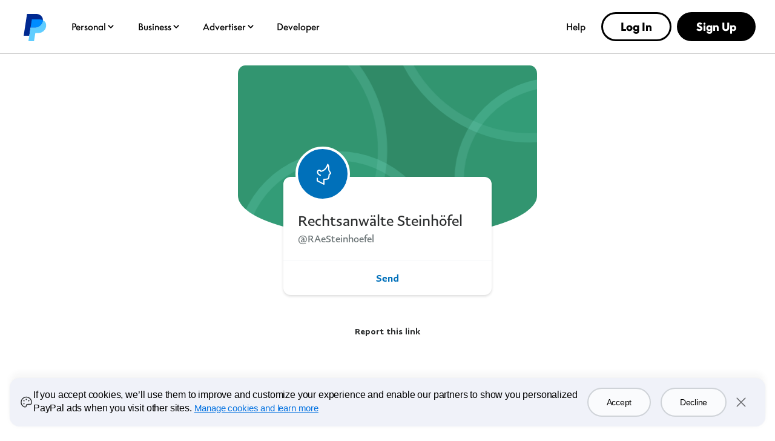

--- FILE ---
content_type: text/html; charset=utf-8
request_url: https://www.paypal.com/paypalme/RAeSteinhoefel
body_size: 54046
content:

    <!DOCTYPE html>
    <html lang="en" dir="ltr"><head><meta charSet="utf-8"/><meta name="viewport" content="width=device-width, initial-scale=1, user-scalable=no, shrink-to-fit=no"/><meta name="theme-color" content="#012169"/><link rel="apple-touch-icon-precomposed" sizes="144x144" href="https://www.paypalobjects.com/digitalassets/c/website/logo/monogram/pp_bb_mg.png"/><link rel="apple-touch-icon-precomposed" sizes="114x114" href="https://www.paypalobjects.com/webstatic/icon/pp114.png"/><link rel="apple-touch-icon-precomposed" sizes="72x72" href="https://www.paypalobjects.com/webstatic/icon/pp72.png"/><link rel="apple-touch-icon-precomposed" href="https://www.paypalobjects.com/webstatic/icon/pp64.png"/><link rel="shortcut icon" sizes="196x196" href="https://www.paypalobjects.com/webstatic/icon/pp196.png"/><link rel="shortcut icon" type="image/x-icon" href="https://www.paypalobjects.com/webstatic/icon/favicon.ico"/><link rel="icon" type="image/x-icon" href="https://www.paypalobjects.com/webstatic/icon/pp32.png"/><link rel="preload" as="font" type="font/woff2" crossorigin="anonymous" href="https://www.paypalobjects.com/digitalassets/c/paypal-ui/fonts/PayPalSansSmall-Regular.woff2"/><link rel="preload" as="font" type="font/woff2" crossorigin="anonymous" href="https://www.paypalobjects.com/digitalassets/c/paypal-ui/fonts/PayPalSansBig-Light.woff2"/><link rel="stylesheet" href="https://www.paypalobjects.com/paypal-ui/web/fonts-and-normalize/1-1-0/fonts-and-normalize.min.css"/><link rel="stylesheet" href="https://www.paypalobjects.com/paypal-ui/web/icon-font/0-0-1/icon-font.min.css"/>
          <script nonce=zHx0N1pfg9KZdo8N/gsneBtoU0XYnPrHhrXdrsZxs7c5dP96>
            if (!dataLayer) {
              var dataLayer = {
                  contentCountry: 'US'.toLowerCase(),
                  contentLanguage: 'en_US'.toLowerCase(),
              };
            }
            var tagManagerUrl = '//www.paypalobjects.com/tagmgmt/bs-chunk.js';

            if(window.location.href.indexOf('qa.paypal.com')!= -1 || window.location.href.indexOf('qa.paypal.me')!= -1){
              tagManagerUrl = '//nexus.ensighten.com/paypal/stage/Bootstrap.js';
            }

            if (window.location.href.indexOf('localhost.paypal')!= -1) {
              tagManagerUrl = '//nexus.ensighten.com/paypal/dev/Bootstrap.js';
            }

          //{! Load bootstrap.js asynchronously !}
          (function(i,s,o,g,r,a,m){i['tagManagerObject']=r;i[r]=i[r]||function(){
              (i[r].q=i[r].q||[]).push(arguments)},i[r].l=1*new Date();a=s.createElement(o),
                  m=s.getElementsByTagName(o)[0];a.async=1;a.src=g;m.parentNode.insertBefore(a,m)
          })(window, document, 'script', tagManagerUrl, 'tagManager');
          </script>
          <title>PayPal.Me</title><meta name="robots" content="NOINDEX,NOFOLLOW,NOARCHIVE" /><meta name="twitter:card" content="summary" /><meta name="twitter:image" content="https://www.paypalobjects.com/webstatic/paypalme/images/social/pplogo120_4_3.png" /><meta name="twitter:title" content="Pay Rechtsanwälte Steinhöfel using PayPal.Me" /><meta name="twitter:description" content="Go to paypal.me/RAeSteinhoefel and type in the amount. Since it’s PayPal, it's easy and secure. Don’t have a PayPal account? No worries." /><meta property="og:locale" content="en_US" /><meta property="og:site_name" content="PayPal.Me" /><meta property="fb:app_id" content="321983581337375" /><meta property="og:image" content="https://www.paypalobjects.com/webstatic/paypalme/images/social/pplogo384.png" /><meta property="og:url" content="https://www.paypal.com/paypalme/RAeSteinhoefel?country.x=US&locale.x=en_US" /><meta property="og:title" content="Pay Rechtsanwälte Steinhöfel using PayPal.Me" /><meta property="og:description" content="Go to paypal.me/RAeSteinhoefel and type in the amount. Since it’s PayPal, it's easy and secure. Don’t have a PayPal account? No worries." /><meta property="og:locale:alternate" content="sq_AL" /><meta property="og:locale:alternate" content="nl_BE" /><meta property="og:locale:alternate" content="bg_BG" /><meta property="og:locale:alternate" content="pt_BR" /><meta property="og:locale:alternate" content="fr_CA" /><meta property="og:locale:alternate" content="cs_CZ" /><meta property="og:locale:alternate" content="de_DE" /><meta property="og:locale:alternate" content="da_DK" /><meta property="og:locale:alternate" content="et_EE" /><meta property="og:locale:alternate" content="es_ES" /><meta property="og:locale:alternate" content="fi_FI" /><meta property="og:locale:alternate" content="fr_FR" /><meta property="og:locale:alternate" content="en_GB" /><meta property="og:locale:alternate" content="el_GR" /><meta property="og:locale:alternate" content="zh_HK" /><meta property="og:locale:alternate" content="hu_HU" /><meta property="og:locale:alternate" content="he_IL" /><meta property="og:locale:alternate" content="en_IN" /><meta property="og:locale:alternate" content="it_IT" /><meta property="og:locale:alternate" content="ja_JP" /><meta property="og:locale:alternate" content="si_LK" /><meta property="og:locale:alternate" content="lt_LT" /><meta property="og:locale:alternate" content="lv_LV" /><meta property="og:locale:alternate" content="es_MX" /><meta property="og:locale:alternate" content="ms_MY" /><meta property="og:locale:alternate" content="nl_NL" /><meta property="og:locale:alternate" content="tl_PH" /><meta property="og:locale:alternate" content="pl_PL" /><meta property="og:locale:alternate" content="pt_PT" /><meta property="og:locale:alternate" content="ro_RO" /><meta property="og:locale:alternate" content="ru_RU" /><meta property="og:locale:alternate" content="sv_SE" /><meta property="og:locale:alternate" content="sl_SI" /><meta property="og:locale:alternate" content="sk_SK" /><meta property="og:locale:alternate" content="zh_TW" /><meta property="og:locale:alternate" content="en_US" /><meta property="og:locale:alternate" content="vi_VN" />
          <script nonce="zHx0N1pfg9KZdo8N/gsneBtoU0XYnPrHhrXdrsZxs7c5dP96" type="text/javascript">window.webpackPublicPath = 'https://www.paypalobjects.com/web/res/a91/914c11a5451bfa022336a8cf9c76a/js/client/';</script>
<link nonce="zHx0N1pfg9KZdo8N/gsneBtoU0XYnPrHhrXdrsZxs7c5dP96" href="https://www.paypalobjects.com/web/res/a91/914c11a5451bfa022336a8cf9c76a/js/client/main.css" rel="stylesheet">
          
        <link rel="stylesheet" type="text/css" href="https://www.paypalobjects.com/ncp-ui-web/consumer-home/8.2.3-legacy-v2/consent.min.css"/><style nonce="zHx0N1pfg9KZdo8N/gsneBtoU0XYnPrHhrXdrsZxs7c5dP96">@keyframes slideInFromBottom { 0% { transform: translateY(100%); opacity: 0; } 100% { transform: translateY(0); opacity: 1; } } .ccpaCookieBanner-acceptedAll { height: auto; padding-bottom: 15.125em; } .gdprCookieBanner-acceptedAll { height: auto; padding-bottom: 15.125em; } .CookieBanner_rtl { direction: rtl; } .CookieBanner_container { box-sizing: border-box; animation: 1s ease-in 0s 1 slideInFromBottom; width: 100%; z-index: 1051; padding: 0 1rem; display: flex; justify-content: center; position: fixed; bottom: 1rem; left:0; } .CookieBanner_container * { box-sizing: border-box; } .CookieBanner_container_wrapper { max-width: 80rem; width: 100%; display: flex; padding: 1rem; border-radius: 1rem; background-color: #f0f2f9; box-shadow: 0px 0px 17px 0px rgba(0, 0, 0, 0.01), 0px 0px 15px 0px rgba(0, 0, 0, 0.01), 0px 0px 13px 0px rgba(0, 0, 0, 0.02), 0px -10px 10px 0px rgba(0, 0, 0, 0.03), 0px 0px 5px 0px rgba(0, 0, 0, 0.04); } .CookieBanner_content_wrapper { display: flex; flex-direction: column; } #manageCookiesLink { color: #0070e0; font-weight: 500; text-decoration: underline; font-family: PayPalOpen-Medium, "Helvetica Neue", Arial, sans-serif; } .CookieContent_wrapper { margin-block-end: 1rem; margin-inline: 0.5rem; } .CookieBanner_text { margin: 0; } .CookieBanner_buttonGroup { display: flex; } button.acceptButton { margin-inline-end: 0.25rem; } button.declineButton { margin-inline-start: 0.25rem; }  .close_icon { color: #686a6d; } @media only screen and (min-width: 752px) { .ccpaCookieBanner-acceptedAll { height: auto; padding-bottom: 10.25em; } .gdprCookieBanner-acceptedAll { height: auto; padding-bottom: 10.25em; } .CookieBanner_container_wrapper { align-items: center; padding-block: 1.5rem; } .CookieBanner_content_wrapper { flex-direction: row; align-items: center; } .CookieContent_wrapper { margin-block-end: 0; margin-inline: 0.75rem; flex: 3; } .CookieBanner_buttonGroup { padding-inline: 1.5rem; } button.acceptButton { margin-inline-end: 0.5rem; } button.declineButton { margin-inline-start: 0.5rem; } } @media only screen and (min-width: 1024px) { .ccpaCookieBanner-acceptedAll { height: auto; padding-bottom: 7.75em; } .gdprCookieBanner-acceptedAll { height: auto; padding-bottom: 7.75em; } } @media only screen and (min-width: 1152px) { .ccpaCookieBanner-acceptedAll { height: auto; padding-bottom: 7em; } .gdprCookieBanner-acceptedAll { height: auto; padding-bottom: 7em; } }</style><style nonce="zHx0N1pfg9KZdo8N/gsneBtoU0XYnPrHhrXdrsZxs7c5dP96">@font-face{font-family:Plain;font-weight:400;font-display:swap;font-style:normal;src:url("https://www.paypalobjects.com/marketing/pp-com-components/fonts/PayPal%20Plain/PayPalPlain-Regular.woff2") format("woff2");}@font-face{font-family:Plain;font-weight:500;font-display:swap;font-style:normal;src:url("https://www.paypalobjects.com/marketing/pp-com-components/fonts/PayPal%20Plain/PayPalPlain-Medium.woff2") format("woff2");}@font-face{font-family:PayPal Pro;font-weight:400;font-display:swap;font-style:normal;src:url("https://www.paypalobjects.com/marketing/pp-com-components/fonts/PayPal%20Pro/PayPalProSWeb-Book.woff2") format("woff2");}@font-face{font-family:PayPal Pro;font-weight:900;font-display:swap;font-style:normal;src:url("https://www.paypalobjects.com/marketing/pp-com-components/fonts/PayPal%20Pro/PayPalProSWeb-Black.woff2") format("woff2");}body,html{font-family:Plain,Helvetica Neue,Arial,sans-serif;}</style>
<link rel="preload" as="font" crossOrigin href="https://www.paypalobjects.com/marketing/pp-com-components/fonts/PayPal%20Plain/PayPalPlain-Regular.woff2" type="font/woff2">
<link rel="preload" as="font" crossOrigin href="https://www.paypalobjects.com/marketing/pp-com-components/fonts/PayPal%20Plain/PayPalPlain-Medium.woff2" type="font/woff2">
<link rel="preload" as="font" crossOrigin href="https://www.paypalobjects.com/marketing/pp-com-components/fonts/PayPal%20Pro/PayPalProSWeb-Book.woff2" type="font/woff2">
<link rel="preload" as="font" crossOrigin href="https://www.paypalobjects.com/marketing/pp-com-components/fonts/PayPal%20Pro/PayPalProSWeb-Black.woff2" type="font/woff2">
<link rel="apple-touch-icon" sizes="64x64" href="https://www.paypalobjects.com/marketing/web/icons/monogram/pp64.png">
<link rel="apple-touch-icon" sizes="72x72" href="https://www.paypalobjects.com/marketing/web/icons/monogram/pp72.png">
<link rel="apple-touch-icon" sizes="114x114" href="https://www.paypalobjects.com/marketing/web/icons/monogram/pp114.png">
<link rel="apple-touch-icon" sizes="144x144" href="https://www.paypalobjects.com/marketing/web/icons/monogram/pp144.png">
<link rel="apple-touch-icon" sizes="258x258" href="https://www.paypalobjects.com/marketing/web/icons/monogram/pp258.png">
<link rel="icon" sizes="32x32" href="https://www.paypalobjects.com/marketing/web/icons/monogram/pp32.png">
<link rel="shortcut icon" sizes="32x32" href="https://www.paypalobjects.com/marketing/web/icons/monogram/pp32.png">
<link rel="shortcut icon" sizes="196x196" href="https://www.paypalobjects.com/marketing/web/icons/monogram/pp196.png">
<link href="https://www.paypalobjects.com/globalnav/css/main-NBeCT_bO.css" rel="stylesheet">
<style nonce="zHx0N1pfg9KZdo8N/gsneBtoU0XYnPrHhrXdrsZxs7c5dP96">button,hr,input{overflow:visible}progress,sub,sup{vertical-align:baseline}[type="checkbox"],[type="radio"],legend{box-sizing:border-box;padding:0}html{box-sizing:border-box;font-synthesis:style small-caps;-webkit-text-size-adjust:100%;line-height:1.15}*,:after,:before{box-sizing:inherit}body,html{height:100%}body{-webkit-font-smoothing:antialiased;-moz-osx-font-smoothing:grayscale;margin:0}details,main{display:block}h1{font-size:2em;margin:.67em 0}hr{box-sizing:content-box;height:0}code,kbd,pre,samp{font-family:monospace;font-size:1em}a{background-color:transparent}abbr[title]{border-bottom:none;text-decoration:underline;-webkit-text-decoration:underline dotted;text-decoration:underline dotted}b,strong{font-weight:bolder}small{font-size:80%}sub,sup{font-size:75%;line-height:0;position:relative}sub{bottom:-0.25em}sup{top:-0.5em}img{border-style:none}button,input,optgroup,select,textarea{font-family:inherit;font-size:100%;line-height:1.15;margin:0}button,select{text-transform:none}[type="button"],[type="reset"],[type="submit"],button{-webkit-appearance:button}[type="button"]::-moz-focus-inner,[type="reset"]::-moz-focus-inner,[type="submit"]::-moz-focus-inner,button::-moz-focus-inner{border-style:none;padding:0}[type="button"]:-moz-focusring,[type="reset"]:-moz-focusring,[type="submit"]:-moz-focusring,button:-moz-focusring{outline:ButtonText dotted 1px}fieldset{padding:.35em .75em .625em}legend{color:inherit;display:table;max-width:100%;white-space:normal}textarea{overflow:auto}[type="number"]::-webkit-inner-spin-button,[type="number"]::-webkit-outer-spin-button{height:auto}[type="search"]{-webkit-appearance:textfield;outline-offset:-2px}[type="search"]::-webkit-search-decoration{-webkit-appearance:none}::-webkit-file-upload-button{-webkit-appearance:button;font:inherit}summary{display:list-item}[hidden],template{display:none}</style>
<script nonce="zHx0N1pfg9KZdo8N/gsneBtoU0XYnPrHhrXdrsZxs7c5dP96">window.__GLOBAL_NAV_CONTEXT_HEADER__ = {"config":{"useMinimalHeader":false,"rtl":false,"smbRebrand":true,"compactHeader":true,"theme":"white","foundationTheme":"ppe","fptiTracking":{"xe":"112102,112068","xt":"162357,162136"},"dwHeader":true,"merchantRebrand":true},"content":{"mainMenuContent":[{"id":"5kfmFZA8oQqqp7LiFQxY1d","type":"subnavGrouped","align":"","text":"Personal","mobileOnlyText":"","href":"/us/digital-wallet/how-paypal-works","subnavLinks":[{"id":"3MRnO8XInLhtZHi7zLuzCP","group":[{"target":"_self","id":"1kN2TOfMDPa9iaU8F3nUzL","text":"Buy Now, Pay Later","href":"/us/digital-wallet/ways-to-pay/buy-now-pay-later"},{"target":"_self","id":"2Q7bRjp8zZSOsODF9WPgUE","text":"Rewards","href":"/us/digital-wallet/rewards"},{"target":"_self","id":"6Eb2fFBCQVlk4fIQ3qwMF6","text":"PayPal credit and cards","href":"/us/digital-wallet/ways-to-pay/credit-services"},{"target":"_self","id":"auQcIjRT0Ow6fheTiyKCE","text":"PayPal Debit Card","href":"/us/digital-wallet/manage-money/paypal-debit-card"},{"target":"_self","id":"2Zbq7tgJcz07xejZmLJLLY","text":"Paying with PayPal","href":"/us/digital-wallet/ways-to-pay/checkout-with-paypal"}],"text":"Shopping & Rewards","groupName":"SHOPBUY","mobileOnlyText":"Shopping & Rewards","mobileOnlyHref":"/us/digital-wallet/ways-to-pay","href":"/us/digital-wallet/ways-to-pay"},{"id":"3DzWuLMzbgXSnIsKxOf54l","group":[{"target":"_self","id":"926p4aNM9J5HJBC9LHfrK","text":"Send money","href":"/us/digital-wallet/send-receive-money/send-money"},{"target":"_self","id":"6O7ECg8Muo1nSxR90mcffS","text":"Request money","href":"/us/digital-wallet/send-receive-money/request-money"},{"target":"_self","id":"1D5w34OIBcIXbCANFiHGfz","text":"Pool money","href":"/us/digital-wallet/send-receive-money/pool-money"},{"target":"_self","id":"6TfZ09kFg1oYTLEVjxHVpo","text":"Donate","href":"/us/digital-wallet/send-receive-money/giving"},{"target":"_self","id":"5R7whrSByMKNHdyYVksrYG","text":"Start selling","href":"/us/digital-wallet/send-receive-money/start-selling"}],"text":"Send & Receive","groupName":"SENDRECEIVE","mobileOnlyText":"Send and Receive Overview","mobileOnlyHref":"/us/digital-wallet/send-receive-money","href":"/us/digital-wallet/send-receive-money"},{"id":"1YVKnMk1lN4MgmTd5x4RQw","group":[{"target":"_self","id":"4gC8ykR29XSjEZBelzhZIF","text":"Add cards and banks","href":"/us/digital-wallet/ways-to-pay/add-payment-method"},{"target":"_self","id":"64bLYYX5MVWSNy6BpUEMeg","text":"Security and safety","href":"/us/digital-wallet/security-and-protection"},{"target":"_self","id":"69RxuNKyX0syZC12Zv44lX","text":"Set up Direct Deposit","href":"/us/digital-wallet/manage-money/direct-deposit"},{"target":"_self","id":"7pWG2OFZ8bMLCPZHiiIE6e","text":"Add cash","href":"/us/digital-wallet/manage-money/add-cash"},{"target":"_self","id":"538csNV6DEvuuuxfolYY2S","text":"Pay bills","href":"/us/digital-wallet/manage-money/pay-bills"},{"target":"_self","id":"5H7CMPqgfTnWd8nIuEN7pR","text":"Savings and goals","href":"/us/digital-wallet/manage-money/start-saving"},{"target":"_self","id":"FzMh4UhbNBBiqbQxwNnBI","text":"Cryptocurrency","href":"/us/digital-wallet/manage-money/crypto"}],"text":"Manage Your Money","groupName":"MANAGEMONEY","mobileOnlyText":"Manage Your Money Overview","mobileOnlyHref":"/us/digital-wallet/manage-money","href":"/us/digital-wallet/manage-money"},{"target":"_self","type":"pill","align":"right","href":"/us/digital-wallet","iconUrl":"https://www.paypalobjects.com/marketing/web/US/en/rebrand/pictograms/personal-app.svg","iconImageAltText":"Get the App","text":"Get the App","id":"a9j8RdRkEyIcUBsCRGePJm"},{"target":"_self","type":"pill","align":"right","href":"/us/digital-wallet/how-paypal-works","iconUrl":"https://www.paypalobjects.com/marketing/web/US/en/rebrand/pictograms/personal-how-it-works.svg","iconImageAltText":"How PayPal works","text":"How PayPal Works","id":"1nJMernLCGvauMaYQcMGtz"},{"target":"_self","type":"pill","align":"right","href":"/us/money-hub","iconUrl":"https://www.paypalobjects.com/marketing/web/US/en/rebrand/pictograms/smart-blue.svg","iconImageAltText":"Money Hub","text":"Money Hub","id":"4WsnyI8hzGXcYQW2pRL0zK"}],"segmentTitle":{"target":"_self","id":"J3NhjWT5Wvemxw6wDXq2c","text":"PayPal for You","href":"/us/digital-wallet/how-paypal-works"}},{"id":"3KgLe8jd04LdVBrvITE9YZ","type":"subnavGrouped","align":"","text":"Business","mobileOnlyText":"","href":"/us/business","subnavLinks":[{"id":"4bSohgFGUkmcoqcgtviFsu","group":[{"target":"_self","id":"c7ox33OzLxXb5QT3XQz8Xz","text":"Enterprises","href":"/us/enterprise"},{"target":"_self","id":"YG8IT5P5I7TeOOPDZdfqKw","text":"Small Businesses","href":"/us/business/small-business"},{"target":"_self","id":"faXcFce0sxsf3UwEwZZxsq","text":"Solopreneurs","href":"/us/business/solopreneurs"},{"target":"_self","id":"XBG9MvkQyrHcBYrVjqjx2O","text":"Partners","href":"/us/enterprise/become-a-partner"},{"target":"_self","id":"3tPNKj7iCJHfWsc4VqaCwY","text":"Platforms","href":"/us/business/platform-payment-solution"},{"target":"_self","id":"6QinWG40LH0elm43t82MZL","text":"Industries","href":"/us/enterprise/industry-solutions"},{"target":"_self","id":"cJVIYTrCAtMbqvjZjYFGNn","text":"Developers","href":"https://developer.paypal.com/home/?_ga=2.145026609.44035625.1744498317-1148914753.1731593727"},{"target":"_self","id":"99Ve4EofQ8dfJOGcBTeVCa","text":"Advertisers","href":"https://www.paypal.com/us/advertiser?locale.x=en_US"}],"text":"Business Types","groupName":"RESOURCES","mobileOnlyText":"Business Types Overview","mobileOnlyHref":"","href":""},{"id":"3pC1tUvgMrxSEHlYujuc0o","group":[{"target":"_self","id":"1aJPnnpEvZbI8ADb14b0k8","text":"Online Checkout","href":"/us/business/accept-payments/checkout"},{"target":"_self","id":"afQ90n0NamJsYRLCyKzNV","text":"Installment Payments","href":"/us/business/accept-payments/installment-payments"},{"target":"_self","id":"3fHPqzmrNcrkVIvx2Ag4IN","text":"Guest Checkout","href":"/us/business/accept-payments/guest-checkout"},{"target":"_self","id":"3dpEp6so2VmQJfSeWlbCg6","text":"Accept Venmo","href":"/us/business/accept-payments/accept-venmo"},{"target":"_self","id":"73NwclJg62gHZbj406uDiw","text":"POS System","href":"/us/business/pos-system"},{"target":"_self","id":"1zoiwDi1nbMbsEzXGLzfro","text":"Invoicing","href":"/us/business/accept-payments/invoice"},{"target":"_self","id":"X726vUkfXtteTj9VmN1WwH","text":"Payment Links","href":"/us/business/accept-payments/payment-links"},{"target":"_self","id":"WWhlho8dnIefym91mp2UMX","text":"Enterprise Payments","href":"/us/enterprise/payment-processing"},{"target":"_self","id":"7jKbBjOYk9xdndxYf6dOOR","text":"Tap to Pay","href":"/us/business/accept-payments/tap-to-pay"}],"text":"Accept Payments","groupName":"ACCEPTPAYMENTS","mobileOnlyText":"Accept Payments Overview","mobileOnlyHref":"/us/business/accept-payments","href":"/us/business/accept-payments"},{"id":"4ClzIw5tWs6pb69rfNk1Rn","group":[{"target":"_self","id":"YVBJcd0hQbCbYasyoemnTN","text":"Make Payments","href":"/us/business/make-payments"},{"target":"_self","id":"3B3uR9Nfmgzs71IUNmP8u8","text":"Risk Management","href":"/us/business/operations/risk-management"},{"target":"_self","id":"7H2CufMwYEISLlrlZRu227","text":"Fraud Protection","href":"/us/enterprise/fraud-protection-advanced"},{"target":"_self","id":"65GWuHSlRHENLRqOqIcKkw","text":"Reporting Tools","href":"/us/business/operations/reporting-tools"},{"target":"_self","id":"3fhaWKpc7cm4u45y4FAaIc","text":"Shipping","href":"/us/business/operations/shipping"},{"target":"_self","id":"cMINv10GQoDakQtMGVm91n","text":"Agentic Commerce","href":"/us/business/ai"}],"text":"Risk & Operations","groupName":"RISKMANAGEMENT&OPERATIONS ","mobileOnlyText":"","mobileOnlyHref":"","href":""},{"id":"1fBTEIXymEMKJ34lxY9V8y","group":[{"target":"_self","id":"YAheFkiQvvxDRNCGqXKVH","text":"Working Capital Loan","href":"/us/business/financial-services/working-capital-loan"},{"target":"_self","id":"2j04OyKyWgu7q5IwVYGLbY","text":"Business Loan","href":"/us/business/financial-services/small-business-loan"},{"target":"_self","id":"2qYVZeSupiV2QcPkPRY0qB","text":"Business Debit Card","href":"/us/business/financial-services/debit-card"}],"text":"Financial Services","groupName":"FINANCIALSERVICES","mobileOnlyText":"Financial Services Overview","mobileOnlyHref":"/us/business/financial-services","href":"/us/business/financial-services"},{"target":"_self","type":"pill","align":"right","href":"/us/business/open-business-account","iconUrl":"https://www.paypalobjects.com/marketing/web/US/en/rebrand/pictograms/business-start.svg","iconImageAltText":"Get Started","text":"Get Started","id":"7GVQcrxq0PadShGKKZ8wWs"},{"target":"_self","type":"pill","align":"right","href":"/us/business/fees","iconUrl":"https://www.paypalobjects.com/marketing/web/US/en/rebrand/pictograms/business-pricing.svg","iconImageAltText":"Fees","text":"Fees","id":"4hm7D6FYrS8IP0QCP8E6N3"},{"target":"_self","type":"linkOnly","align":"right","href":"/us/business/accept-payments/payment-methods","iconImageAltText":"","text":"Payment Methods","id":"4ti7b9UdGjkbxNemk4sTKF"},{"target":"_self","type":"linkOnly","align":"right","href":"/us/business/platforms-and-marketplaces/solutions","iconImageAltText":"","text":"3rd Party Integrations","id":"fNyHXXqe1shdBbPTbmEkyK"},{"target":"_self","type":"linkOnly","align":"right","href":"/us/brc/","iconImageAltText":"","text":"Business Resource Center","id":"37rZa7hDriUa5uB56U3gsp"},{"target":"_self","type":"linkOnly","align":"right","href":"/us/webapps/mpp/campaigns/paypal-events","iconImageAltText":"","text":"Events","id":"3EvaCcTu1wMTFd4qFuNdVs"}],"segmentTitle":{"target":"_self","id":"eZ6GNyUQ2PzfpPUVPGyMAe","text":"PayPal Open","subtext":"The platform for all business","href":"/us/business"}},{"id":"afjNhtseg9CdMaQfAzMdWj","type":"subnavGrouped","align":"","text":"Advertiser","mobileOnlyText":"","href":"/us/advertiser","subnavLinks":[{"id":"cmtR6lEwYQKfDA7S758tLS","group":[{"mobilePrimaryText":"About PayPal Ads","target":"_self","id":"8Zvt668ZZjjbIfT073rmy1","text":"About PayPal Ads","href":"https://www.paypal.com/us/advertiser/about"},{"mobilePrimaryText":"PayPal Ads Solutions","target":"_self","id":"6juCgOaefb2bxgxNywKnav","text":"PayPal Ads Solutions","href":"https://www.paypal.com/us/advertiser/solutions"},{"mobilePrimaryText":"PayPal Ads Resources","target":"_self","id":"eS454NwSyH6bykrmLB4i3p","text":"PayPal Ads Resources","href":"https://www.paypal.com/us/advertiser/resources"}],"text":"","groupName":"","mobileOnlyText":"","mobileOnlyHref":"","href":""}],"segmentTitle":{"mobilePrimaryText":"PayPal Ads","target":"_self","id":"29zEMgIbhdEcev9XlpIRIP","text":"PayPal Ads","href":"https://www.paypal.com/us/advertiser"}},{"id":"2Coq4lwsr6A2vPJhmWIFW0","type":"linkOnly","align":"","text":"Developer","mobileOnlyText":"","href":"https://developer.paypal.com/home/","subnavLinks":[]},{"id":"1lrVWz9aCIu8eDUpf1ycuY","type":"linkOnly","align":"right","text":"Help","mobileOnlyText":"","href":"/us/cshelp/personal","subnavLinks":[]}],"minimalHeader":{"labelMenuButton":"Menu","labelClose":"Close","logo":{"target":"_self","logoName":"paypal_rebrand","foundationTheme":"ppe","theme":"white","id":"2t6ETuvMHeIBPnUEvo23WL","text":"PayPal logo","href":"/us/home","url":"https://www.paypalobjects.com/marketing/web/logos/paypal-mark-color_new.svg"},"headerButtons":[{"theme":"SMB and LE","clickEventName":"SignUp_CTA","isLoggedIn":false,"id":"ul-btn","text":"Log In","href":"/signin","color":"secondary","target":"_self","amplitudeKey":"ul-btn"},{"theme":"SMB and LE","clickEventName":"SignUp_CTA","id":"signup-button","text":"Sign Up","href":"/us/webapps/mpp/account-selection","color":"primary","target":"_self","isSublistMobile":true,"amplitudeKey":"signup-button"}]},"sublistMobile":[{"id":"signup-button","target":"_self","type":"cta","theme":"SMB and LE","clickEventName":"SignUp_CTA","isSublistMobile":true,"text":"Sign Up","href":"/us/webapps/mpp/account-selection","amplitudeKey":"signup-button"}]},"hosted_by":"LRU","version":"rebrand"};</script>
<script src="https://www.paypalobjects.com/globalnav/js/main-Bo6EnkLO.js" type="module"></script><style nonce="zHx0N1pfg9KZdo8N/gsneBtoU0XYnPrHhrXdrsZxs7c5dP96">@font-face{font-family:Plain;font-weight:400;font-display:swap;font-style:normal;src:url("https://www.paypalobjects.com/marketing/pp-com-components/fonts/PayPal%20Plain/PayPalPlain-Regular.woff2") format("woff2");}@font-face{font-family:Plain;font-weight:500;font-display:swap;font-style:normal;src:url("https://www.paypalobjects.com/marketing/pp-com-components/fonts/PayPal%20Plain/PayPalPlain-Medium.woff2") format("woff2");}@font-face{font-family:PayPal Pro;font-weight:400;font-display:swap;font-style:normal;src:url("https://www.paypalobjects.com/marketing/pp-com-components/fonts/PayPal%20Pro/PayPalProSWeb-Book.woff2") format("woff2");}@font-face{font-family:PayPal Pro;font-weight:900;font-display:swap;font-style:normal;src:url("https://www.paypalobjects.com/marketing/pp-com-components/fonts/PayPal%20Pro/PayPalProSWeb-Black.woff2") format("woff2");}body,html{font-family:Plain,Helvetica Neue,Arial,sans-serif;}</style>
<link rel="preload" as="font" crossOrigin href="https://www.paypalobjects.com/marketing/pp-com-components/fonts/PayPal%20Plain/PayPalPlain-Regular.woff2" type="font/woff2">
<link rel="preload" as="font" crossOrigin href="https://www.paypalobjects.com/marketing/pp-com-components/fonts/PayPal%20Plain/PayPalPlain-Medium.woff2" type="font/woff2">
<link rel="preload" as="font" crossOrigin href="https://www.paypalobjects.com/marketing/pp-com-components/fonts/PayPal%20Pro/PayPalProSWeb-Book.woff2" type="font/woff2">
<link rel="preload" as="font" crossOrigin href="https://www.paypalobjects.com/marketing/pp-com-components/fonts/PayPal%20Pro/PayPalProSWeb-Black.woff2" type="font/woff2">
<link rel="apple-touch-icon" sizes="64x64" href="https://www.paypalobjects.com/marketing/web/icons/monogram/pp64.png">
<link rel="apple-touch-icon" sizes="72x72" href="https://www.paypalobjects.com/marketing/web/icons/monogram/pp72.png">
<link rel="apple-touch-icon" sizes="114x114" href="https://www.paypalobjects.com/marketing/web/icons/monogram/pp114.png">
<link rel="apple-touch-icon" sizes="144x144" href="https://www.paypalobjects.com/marketing/web/icons/monogram/pp144.png">
<link rel="apple-touch-icon" sizes="258x258" href="https://www.paypalobjects.com/marketing/web/icons/monogram/pp258.png">
<link rel="icon" sizes="32x32" href="https://www.paypalobjects.com/marketing/web/icons/monogram/pp32.png">
<link rel="shortcut icon" sizes="32x32" href="https://www.paypalobjects.com/marketing/web/icons/monogram/pp32.png">
<link rel="shortcut icon" sizes="196x196" href="https://www.paypalobjects.com/marketing/web/icons/monogram/pp196.png">
<link href="https://www.paypalobjects.com/globalnav/css/main-NBeCT_bO.css" rel="stylesheet">
<style nonce="zHx0N1pfg9KZdo8N/gsneBtoU0XYnPrHhrXdrsZxs7c5dP96">button,hr,input{overflow:visible}progress,sub,sup{vertical-align:baseline}[type="checkbox"],[type="radio"],legend{box-sizing:border-box;padding:0}html{box-sizing:border-box;font-synthesis:style small-caps;-webkit-text-size-adjust:100%;line-height:1.15}*,:after,:before{box-sizing:inherit}body,html{height:100%}body{-webkit-font-smoothing:antialiased;-moz-osx-font-smoothing:grayscale;margin:0}details,main{display:block}h1{font-size:2em;margin:.67em 0}hr{box-sizing:content-box;height:0}code,kbd,pre,samp{font-family:monospace;font-size:1em}a{background-color:transparent}abbr[title]{border-bottom:none;text-decoration:underline;-webkit-text-decoration:underline dotted;text-decoration:underline dotted}b,strong{font-weight:bolder}small{font-size:80%}sub,sup{font-size:75%;line-height:0;position:relative}sub{bottom:-0.25em}sup{top:-0.5em}img{border-style:none}button,input,optgroup,select,textarea{font-family:inherit;font-size:100%;line-height:1.15;margin:0}button,select{text-transform:none}[type="button"],[type="reset"],[type="submit"],button{-webkit-appearance:button}[type="button"]::-moz-focus-inner,[type="reset"]::-moz-focus-inner,[type="submit"]::-moz-focus-inner,button::-moz-focus-inner{border-style:none;padding:0}[type="button"]:-moz-focusring,[type="reset"]:-moz-focusring,[type="submit"]:-moz-focusring,button:-moz-focusring{outline:ButtonText dotted 1px}fieldset{padding:.35em .75em .625em}legend{color:inherit;display:table;max-width:100%;white-space:normal}textarea{overflow:auto}[type="number"]::-webkit-inner-spin-button,[type="number"]::-webkit-outer-spin-button{height:auto}[type="search"]{-webkit-appearance:textfield;outline-offset:-2px}[type="search"]::-webkit-search-decoration{-webkit-appearance:none}::-webkit-file-upload-button{-webkit-appearance:button;font:inherit}summary{display:list-item}[hidden],template{display:none}</style>
<script nonce="zHx0N1pfg9KZdo8N/gsneBtoU0XYnPrHhrXdrsZxs7c5dP96">window.__GLOBAL_NAV_CONTEXT_FOOTER__ = {"config":{"loggedIn":false,"rtl":false,"theme":"white","foundationTheme":"ppe","brand":"paypal","useHtmlBaseFontSize":true,"hideCountrySelector":false},"content":{"mainLinks":{"list":[{"id":"4A6XO7WgDy85tftMQp511Y","text":"Help","href":"/us/cshelp/personal","target":"_self","minimal":true},{"id":"7ihRd6mCPNFTkOZ0wblFok","text":"Contact","href":"/us/smarthelp/contact-us","target":"_self","minimal":true},{"id":"7ACjy3wMaxV05EhkuV35nZ","text":"Fees","href":"/us/digital-wallet/paypal-consumer-fees","target":"_self","minimal":true},{"id":"4GATx0x9GALShNvkSZXsp0","text":"Security Center","href":"/us/security","target":"_self","minimal":true},{"id":"5hfuEIwSi2AgdW9TmHTAw4","text":"Privacy Center","href":"/us/privacy-center/home","target":"_self","minimal":true},{"id":"119CYzD5fJttQGUqh4vsY1","text":"Shop","href":"/us/webapps/mpp/shopping-selection","target":"_self"},{"id":"3iTPcobLhb3HN1DO1Q9PZ9","text":"Apps","href":"/us/digital-wallet/mobile-apps"},{"id":"2H2AXNBJhctsUTeLyM5CZJ","text":"Enterprise","href":"/us/enterprise","target":"_self"},{"id":"HBdlY1sPMIigLrOGOO9kj","text":"Partners","href":"/us/enterprise/industry-solutions/platforms-and-marketplaces","target":"_self"}]},"secondaryLinks":{"list":[{"id":"3ztFiz5VjLmpIIhbHSFH4s","text":"About","href":"https://about.pypl.com/about-us/default.aspx","target":"_self","minimal":true},{"id":"5rewfH0YpdnWmHahqpL0vo","text":"Newsroom","href":"https://newsroom.paypal-corp.com/","target":"_self"},{"id":"4j0AHpLPBeE1ivLPdTY8an","text":"Jobs","href":"https://careers.pypl.com/home/","target":"_self","minimal":true},{"id":"4iKzGvYSScY7t4k21UTDoz","text":"Investor Relations","href":"https://investor.pypl.com/home/default.aspx","target":"_self"},{"id":"5SmFkackgP8ZcFpIKDHVf0","text":"Government Relations","href":"https://about.pypl.com/how-we-work/issues-and-advocacy/default.aspx","target":"_self"}]},"tertiaryLinks":{"list":[{"id":"5fhLGyWHLraAGwwpmRpht3","text":"© 1999–{{currentYear}}","minimal":true},{"id":"2pliw4jJCRY5lNuJisycij","text":"Accessibility","href":"/us/webapps/mpp/accessibility","target":"_self","minimal":true},{"id":"5Sb81Iccz2aIJUvKL1aMAO","text":"Privacy Statement","href":"https://www.paypal.com/us/legalhub/privacy-full","target":"_self","minimal":true},{"id":"Xvyw17fpaW42PlmC4nCX7","text":"Cookies","href":"/myaccount/privacy/cookiePrefs","target":"_self"},{"id":"68aq0vxQOuns66kX7d3sF8","text":"Legal","href":"/us/legalhub/home","target":"_self","minimal":true},{"id":"5T9zpo6oHeY8g9F9ILy3oK","text":"Licenses","href":"/us/webapps/mpp/licenses","target":"_self","minimal":true}]},"country":{"flag":{"href":"/us/webapps/mpp/country-worldwide","text":"See all countries/regions","imageUrl":"https://www.paypalobjects.com/webstatic/mktg/icons/sprite_countries_flag4.png","locale":"US","target":"_self"}},"footerNotes":[{"text":"PayPal is located at 2211 N 1st St. San Jose, CA 95131"}],"logo":{"id":"38r99mvnv2ML6aKNYez80S","text":"PayPal Logo","href":"/us/home","imageUrl":"https://www.paypalobjects.com/marketing/web/logos/paypal-wordmark-color_new.svg"}},"hosted_by":"LRU","version":"rebrand"};</script>
<script src="https://www.paypalobjects.com/globalnav/js/main-Bo6EnkLO.js" type="module"></script></head><body class="vx_root vx_addFlowTransition" style="background-color:white;background-image:none"><noscript>You need to enable JavaScript to run this app.</noscript><div class="cdn-consent-css"><div class="ppui-theme theme_ppui_theme_tokens__1ozbsv90"><div id="ccpaCookieBanner" class="CookieBanner_container"><div class="CookieBanner_container_wrapper"><span class="styles_icon_svg__1dkwumb7 styles_icon_size_md__1dkwumb4" data-ppui-info=""><svg xmlns="http://www.w3.org/2000/svg" fill="currentColor" viewBox="0 0 24 24" width="1em" height="1em"><path d="M18.822 5.052A9.682 9.682 0 0 0 12 2.25h-.1A9.75 9.75 0 0 0 2.25 12c0 4.031 2.492 7.412 6.502 8.828A3 3 0 0 0 12.75 18a1.5 1.5 0 0 1 1.5-1.5h4.332a2.982 2.982 0 0 0 2.925-2.332c.168-.739.25-1.494.243-2.25a9.685 9.685 0 0 0-2.928-6.866zm1.219 8.785A1.49 1.49 0 0 1 18.582 15H14.25a3 3 0 0 0-3 3 1.5 1.5 0 0 1-1.998 1.413C5.858 18.216 3.75 15.375 3.75 12a8.25 8.25 0 0 1 8.165-8.25h.084a8.283 8.283 0 0 1 8.25 8.18 8.334 8.334 0 0 1-.204 1.908h-.004zm-6.916-6.712a1.125 1.125 0 1 1-2.25 0 1.125 1.125 0 0 1 2.25 0zM9 9.375a1.125 1.125 0 1 1-2.25 0 1.125 1.125 0 0 1 2.25 0zm0 5.25a1.125 1.125 0 1 1-2.25 0 1.125 1.125 0 0 1 2.25 0zm8.25-5.25a1.125 1.125 0 1 1-2.25 0 1.125 1.125 0 0 1 2.25 0z"></path></svg></span><div class="CookieBanner_content_wrapper"><div id="ccpaCookieContent_wrapper" class="CookieContent_wrapper"><h4 class="styles_text-title_medium__awycp4g CookieBanner_text" data-ppui-info="title-text" id="cookieTitle">If you accept cookies, we’ll use them to improve and customize your experience and enable our partners to show you personalized PayPal ads when you visit other sites. <a id="manageCookiesLink" href="https://www.paypal.com/myaccount/privacy/cookiePrefs?locale=en_US">Manage cookies and learn more</a></h4></div><div class="CookieBanner_buttonGroup"><button class="styles_button_base__6ka6j61 styles_button_size_lg__6ka6j62 styles_button_overlay__6ka6j69 styles_button_full_width__6ka6j6l acceptButton" data-ppui-info="" id="acceptAllButton" tab-index="0">Accept</button><button class="styles_button_base__6ka6j61 styles_button_size_lg__6ka6j62 styles_button_overlay__6ka6j69 styles_button_full_width__6ka6j6l declineButton" data-ppui-info="" id="bannerDeclineButton" tab-index="0">Decline</button></div></div><button data-ppui-info="" class="styles_icon-button_base__134l21c8 styles_icon-button_size_lg__134l21c7 styles_icon-button_size__134l21c4 styles_icon-button_tertiary__134l21cd close_icon" type="button" id="bannerCloseButton"><span class="styles_icon_svg__1dkwumb7 styles_icon_size_sm__1dkwumb3 styles_icon-button_icon__134l21cf" data-ppui-info="" aria-hidden="true"><svg xmlns="http://www.w3.org/2000/svg" fill="currentColor" viewBox="0 0 24 24" width="1em" height="1em"><path d="M19.28 18.22a.751.751 0 0 1-1.06 1.06L12 13.06l-6.22 6.22a.75.75 0 0 1-1.06-1.06L10.94 12 4.72 5.78a.75.75 0 1 1 1.06-1.06L12 10.94l6.22-6.22a.75.75 0 1 1 1.06 1.06L13.06 12l6.22 6.22z"></path></svg></span><span class="styles_screenreader__1p05eo10">Close</span></button></div></div></div></div><div id="globalnav-header" data-nav-version="rebrand" data-nav-sub-version="v1"><header data-building-block="organism" translate="no" data-theme="ppe" class="_gn-header_ye2x1_1172 _smb-rebrand-gn-header_ye2x1_2079 _ppe_ye2x1_2 _supreme-font_ye2x1_978 _compact-grid_ye2x1_956 _gn-header--compact_ye2x1_2110 _white_ye2x1_3 _gn-header--enhanced_ye2x1_1673"><div class="_gn-header-outer__wrapper_ye2x1_2039"><div class="_gn-header__wrapper_ye2x1_2482 _container_ye2x1_1616"><div class="_pypl-logo-wrapper_ye2x1_1821 undefined _paypal-logo-desktop_ye2x1_2579 _paypal-logo-mobile_ye2x1_2608"><a href="/us/home" data-pa-click="{&quot;link&quot;:&quot;Header-Logo-PayPal logo&quot;,&quot;event_name&quot;:&quot;ppcom_header_logo_clicked&quot;,&quot;comp&quot;:&quot;globalnavnodeweb&quot;,&quot;space_key&quot;:&quot;SKSVPL&quot;}" data-testid="header-logo" style="background-image: url(https://www.paypalobjects.com/marketing/web/logos/paypal-mark-color_new.svg);" class="_pypl-logo_2a3j6_4 _pypl-logo_ye2x1_1821">PayPal logo</a></div><nav id="main-menu" class="_main-menu_ye2x1_1153"><ul class="_main-menu__sublist_ye2x1_2509"><li class="_sublist-cta-wrapper_ye2x1_1430"><a href="/us/webapps/mpp/account-selection" data-testid="legacy-mobile-signup" data-pa-click="{&quot;link&quot;:&quot;Header-MainMenu-Sign Up&quot;,&quot;event_name&quot;:&quot;ppcom_header_signup_clicked&quot;,&quot;comp&quot;:&quot;globalnavnodeweb&quot;,&quot;space_key&quot;:&quot;SKSVPL&quot;}" role="link" class="_pypl-btn_1q7vs_1 _pypl-btn--outline-white_1q7vs_39 _sublist-cta_ye2x1_1430">Sign Up</a></li></ul><div class="_main-menu-wrapper_ye2x1_5980"><ul class="_main-menu-list_ye2x1_2119"><li><button id="5kfmFZA8oQqqp7LiFQxY1d" aria-controls="submenu-5kfmFZA8oQqqp7LiFQxY1d" aria-expanded="false" data-text="Personal" data-pa-click="{&quot;link&quot;:&quot;Header-MainMenu-Personal&quot;,&quot;event_name&quot;:&quot;ppcom_header_link_clicked&quot;,&quot;comp&quot;:&quot;globalnavnodeweb&quot;,&quot;space_key&quot;:&quot;SKSVPL&quot;}" class="_glnv-header__subnav-control_ye2x1_1213 _main-link_ye2x1_1196">Personal<span class="_glnv-header__subnav-control-icon_ye2x1_2147"></span></button><div id="submenu-5kfmFZA8oQqqp7LiFQxY1d" aria-label="Personal" role="region" class="_submenu-wrapper_ye2x1_1292"><div id="header-5kfmFZA8oQqqp7LiFQxY1d" class="_container_ye2x1_1616"><div class="_gn-header__subnav_ye2x1_1303"><div class="_segment-title-container_ye2x1_2364"><h2><a href="/us/digital-wallet/how-paypal-works" data-pa-click="{&quot;link&quot;:&quot;Header-Nav-Personal-PayPal for You&quot;,&quot;event_name&quot;:&quot;ppcom_header_link_clicked&quot;,&quot;comp&quot;:&quot;globalnavnodeweb&quot;,&quot;space_key&quot;:&quot;SKSVPL&quot;}" tabIndex="0" class="_segment-title-link_ye2x1_2369 _segment-title-link-href_ye2x1_3198">PayPal for You<span class="_segment-title-link_href_arrow_ye2x1_3173"></span></a></h2></div><div class="_dw-submenu-container_ye2x1_2156"><div class="_wd-75_ye2x1_2160 _wd-75-4_ye2x1_3461"><div class="_submenu-col_ye2x1_1349 _wd-col-4_ye2x1_3422"><h3 class="submenu-col__header-div"><a href="/us/digital-wallet/ways-to-pay" data-pa-click="{&quot;link&quot;:&quot;Header-Subnav-Personal-Shopping &amp; Rewards&quot;,&quot;event_name&quot;:&quot;ppcom_header_link_clicked&quot;,&quot;comp&quot;:&quot;globalnavnodeweb&quot;,&quot;space_key&quot;:&quot;SKSVPL&quot;}" tabIndex="0" class="_submenu-col__header_ye2x1_1427 _submenu-col__header_with_href_ye2x1_3308"><span class="_submenu-col__header_text_container_ye2x1_5350">Shopping &amp; Rewards<span class="_submenu-col__header_with_href_arrow_ye2x1_5397"></span></span></a></h3><ul class="_accordion-close_ye2x1_4157"><li class="_link-type_with_href_ye2x1_2172 SHOPBUY"><a href="/us/digital-wallet/ways-to-pay/buy-now-pay-later" tabIndex="0" data-pa-click="{&quot;link&quot;:&quot;Header-Subnav-Personal-Shopping &amp; Rewards-Buy Now, Pay Later&quot;,&quot;event_name&quot;:&quot;ppcom_header_link_clicked&quot;,&quot;comp&quot;:&quot;globalnavnodeweb&quot;,&quot;space_key&quot;:&quot;SKSVPL&quot;}" aria-label="Buy Now, Pay Later " class="_submenu-navlink_ye2x1_2172">Buy Now, Pay Later</a></li><li class="_link-type_with_href_ye2x1_2172 SHOPBUY"><a href="/us/digital-wallet/rewards" tabIndex="0" data-pa-click="{&quot;link&quot;:&quot;Header-Subnav-Personal-Shopping &amp; Rewards-Rewards&quot;,&quot;event_name&quot;:&quot;ppcom_header_link_clicked&quot;,&quot;comp&quot;:&quot;globalnavnodeweb&quot;,&quot;space_key&quot;:&quot;SKSVPL&quot;}" aria-label="Rewards " class="_submenu-navlink_ye2x1_2172">Rewards</a></li><li class="_link-type_with_href_ye2x1_2172 SHOPBUY"><a href="/us/digital-wallet/ways-to-pay/credit-services" tabIndex="0" data-pa-click="{&quot;link&quot;:&quot;Header-Subnav-Personal-Shopping &amp; Rewards-PayPal credit and cards&quot;,&quot;event_name&quot;:&quot;ppcom_header_link_clicked&quot;,&quot;comp&quot;:&quot;globalnavnodeweb&quot;,&quot;space_key&quot;:&quot;SKSVPL&quot;}" aria-label="PayPal credit and cards " class="_submenu-navlink_ye2x1_2172">PayPal credit and cards</a></li><li class="_link-type_with_href_ye2x1_2172 SHOPBUY"><a href="/us/digital-wallet/manage-money/paypal-debit-card" tabIndex="0" data-pa-click="{&quot;link&quot;:&quot;Header-Subnav-Personal-Shopping &amp; Rewards-PayPal Debit Card&quot;,&quot;event_name&quot;:&quot;ppcom_header_link_clicked&quot;,&quot;comp&quot;:&quot;globalnavnodeweb&quot;,&quot;space_key&quot;:&quot;SKSVPL&quot;}" aria-label="PayPal Debit Card " class="_submenu-navlink_ye2x1_2172">PayPal Debit Card</a></li><li class="_link-type_with_href_ye2x1_2172 SHOPBUY"><a href="/us/digital-wallet/ways-to-pay/checkout-with-paypal" tabIndex="0" data-pa-click="{&quot;link&quot;:&quot;Header-Subnav-Personal-Shopping &amp; Rewards-Paying with PayPal&quot;,&quot;event_name&quot;:&quot;ppcom_header_link_clicked&quot;,&quot;comp&quot;:&quot;globalnavnodeweb&quot;,&quot;space_key&quot;:&quot;SKSVPL&quot;}" aria-label="Paying with PayPal " class="_submenu-navlink_ye2x1_2172">Paying with PayPal</a></li></ul></div><div class="_submenu-col_ye2x1_1349 _wd-col-4_ye2x1_3422"><h3 class="submenu-col__header-div"><a href="/us/digital-wallet/send-receive-money" data-pa-click="{&quot;link&quot;:&quot;Header-Subnav-Personal-Send &amp; Receive&quot;,&quot;event_name&quot;:&quot;ppcom_header_link_clicked&quot;,&quot;comp&quot;:&quot;globalnavnodeweb&quot;,&quot;space_key&quot;:&quot;SKSVPL&quot;}" tabIndex="0" class="_submenu-col__header_ye2x1_1427 _submenu-col__header_with_href_ye2x1_3308"><span class="_submenu-col__header_text_container_ye2x1_5350">Send &amp; Receive<span class="_submenu-col__header_with_href_arrow_ye2x1_5397"></span></span></a></h3><ul class="_accordion-close_ye2x1_4157"><li class="_link-type_with_href_ye2x1_2172 SENDRECEIVE"><a href="/us/digital-wallet/send-receive-money/send-money" tabIndex="0" data-pa-click="{&quot;link&quot;:&quot;Header-Subnav-Personal-Send &amp; Receive-Send money&quot;,&quot;event_name&quot;:&quot;ppcom_header_link_clicked&quot;,&quot;comp&quot;:&quot;globalnavnodeweb&quot;,&quot;space_key&quot;:&quot;SKSVPL&quot;}" aria-label="Send money " class="_submenu-navlink_ye2x1_2172">Send money</a></li><li class="_link-type_with_href_ye2x1_2172 SENDRECEIVE"><a href="/us/digital-wallet/send-receive-money/request-money" tabIndex="0" data-pa-click="{&quot;link&quot;:&quot;Header-Subnav-Personal-Send &amp; Receive-Request money&quot;,&quot;event_name&quot;:&quot;ppcom_header_link_clicked&quot;,&quot;comp&quot;:&quot;globalnavnodeweb&quot;,&quot;space_key&quot;:&quot;SKSVPL&quot;}" aria-label="Request money " class="_submenu-navlink_ye2x1_2172">Request money</a></li><li class="_link-type_with_href_ye2x1_2172 SENDRECEIVE"><a href="/us/digital-wallet/send-receive-money/pool-money" tabIndex="0" data-pa-click="{&quot;link&quot;:&quot;Header-Subnav-Personal-Send &amp; Receive-Pool money&quot;,&quot;event_name&quot;:&quot;ppcom_header_link_clicked&quot;,&quot;comp&quot;:&quot;globalnavnodeweb&quot;,&quot;space_key&quot;:&quot;SKSVPL&quot;}" aria-label="Pool money " class="_submenu-navlink_ye2x1_2172">Pool money</a></li><li class="_link-type_with_href_ye2x1_2172 SENDRECEIVE"><a href="/us/digital-wallet/send-receive-money/giving" tabIndex="0" data-pa-click="{&quot;link&quot;:&quot;Header-Subnav-Personal-Send &amp; Receive-Donate&quot;,&quot;event_name&quot;:&quot;ppcom_header_link_clicked&quot;,&quot;comp&quot;:&quot;globalnavnodeweb&quot;,&quot;space_key&quot;:&quot;SKSVPL&quot;}" aria-label="Donate " class="_submenu-navlink_ye2x1_2172">Donate</a></li><li class="_link-type_with_href_ye2x1_2172 SENDRECEIVE"><a href="/us/digital-wallet/send-receive-money/start-selling" tabIndex="0" data-pa-click="{&quot;link&quot;:&quot;Header-Subnav-Personal-Send &amp; Receive-Start selling&quot;,&quot;event_name&quot;:&quot;ppcom_header_link_clicked&quot;,&quot;comp&quot;:&quot;globalnavnodeweb&quot;,&quot;space_key&quot;:&quot;SKSVPL&quot;}" aria-label="Start selling " class="_submenu-navlink_ye2x1_2172">Start selling</a></li></ul></div><div class="_submenu-col_ye2x1_1349 _wd-col-4_ye2x1_3422"><h3 class="submenu-col__header-div"><a href="/us/digital-wallet/manage-money" data-pa-click="{&quot;link&quot;:&quot;Header-Subnav-Personal-Manage Your Money&quot;,&quot;event_name&quot;:&quot;ppcom_header_link_clicked&quot;,&quot;comp&quot;:&quot;globalnavnodeweb&quot;,&quot;space_key&quot;:&quot;SKSVPL&quot;}" tabIndex="0" class="_submenu-col__header_ye2x1_1427 _submenu-col__header_with_href_ye2x1_3308"><span class="_submenu-col__header_text_container_ye2x1_5350">Manage Your Money<span class="_submenu-col__header_with_href_arrow_ye2x1_5397"></span></span></a></h3><ul class="_accordion-close_ye2x1_4157"><li class="_link-type_with_href_ye2x1_2172 MANAGEMONEY"><a href="/us/digital-wallet/ways-to-pay/add-payment-method" tabIndex="0" data-pa-click="{&quot;link&quot;:&quot;Header-Subnav-Personal-Manage Your Money-Add cards and banks&quot;,&quot;event_name&quot;:&quot;ppcom_header_link_clicked&quot;,&quot;comp&quot;:&quot;globalnavnodeweb&quot;,&quot;space_key&quot;:&quot;SKSVPL&quot;}" aria-label="Add cards and banks " class="_submenu-navlink_ye2x1_2172">Add cards and banks</a></li><li class="_link-type_with_href_ye2x1_2172 MANAGEMONEY"><a href="/us/digital-wallet/security-and-protection" tabIndex="0" data-pa-click="{&quot;link&quot;:&quot;Header-Subnav-Personal-Manage Your Money-Security and safety&quot;,&quot;event_name&quot;:&quot;ppcom_header_link_clicked&quot;,&quot;comp&quot;:&quot;globalnavnodeweb&quot;,&quot;space_key&quot;:&quot;SKSVPL&quot;}" aria-label="Security and safety " class="_submenu-navlink_ye2x1_2172">Security and safety</a></li><li class="_link-type_with_href_ye2x1_2172 MANAGEMONEY"><a href="/us/digital-wallet/manage-money/direct-deposit" tabIndex="0" data-pa-click="{&quot;link&quot;:&quot;Header-Subnav-Personal-Manage Your Money-Set up Direct Deposit&quot;,&quot;event_name&quot;:&quot;ppcom_header_link_clicked&quot;,&quot;comp&quot;:&quot;globalnavnodeweb&quot;,&quot;space_key&quot;:&quot;SKSVPL&quot;}" aria-label="Set up Direct Deposit " class="_submenu-navlink_ye2x1_2172">Set up Direct Deposit</a></li><li class="_link-type_with_href_ye2x1_2172 MANAGEMONEY"><a href="/us/digital-wallet/manage-money/add-cash" tabIndex="0" data-pa-click="{&quot;link&quot;:&quot;Header-Subnav-Personal-Manage Your Money-Add cash&quot;,&quot;event_name&quot;:&quot;ppcom_header_link_clicked&quot;,&quot;comp&quot;:&quot;globalnavnodeweb&quot;,&quot;space_key&quot;:&quot;SKSVPL&quot;}" aria-label="Add cash " class="_submenu-navlink_ye2x1_2172">Add cash</a></li><li class="_link-type_with_href_ye2x1_2172 MANAGEMONEY"><a href="/us/digital-wallet/manage-money/pay-bills" tabIndex="0" data-pa-click="{&quot;link&quot;:&quot;Header-Subnav-Personal-Manage Your Money-Pay bills&quot;,&quot;event_name&quot;:&quot;ppcom_header_link_clicked&quot;,&quot;comp&quot;:&quot;globalnavnodeweb&quot;,&quot;space_key&quot;:&quot;SKSVPL&quot;}" aria-label="Pay bills " class="_submenu-navlink_ye2x1_2172">Pay bills</a></li><li class="_link-type_with_href_ye2x1_2172 MANAGEMONEY"><a href="/us/digital-wallet/manage-money/start-saving" tabIndex="0" data-pa-click="{&quot;link&quot;:&quot;Header-Subnav-Personal-Manage Your Money-Savings and goals&quot;,&quot;event_name&quot;:&quot;ppcom_header_link_clicked&quot;,&quot;comp&quot;:&quot;globalnavnodeweb&quot;,&quot;space_key&quot;:&quot;SKSVPL&quot;}" aria-label="Savings and goals " class="_submenu-navlink_ye2x1_2172">Savings and goals</a></li><li class="_link-type_with_href_ye2x1_2172 MANAGEMONEY"><a href="/us/digital-wallet/manage-money/crypto" tabIndex="0" data-pa-click="{&quot;link&quot;:&quot;Header-Subnav-Personal-Manage Your Money-Cryptocurrency&quot;,&quot;event_name&quot;:&quot;ppcom_header_link_clicked&quot;,&quot;comp&quot;:&quot;globalnavnodeweb&quot;,&quot;space_key&quot;:&quot;SKSVPL&quot;}" aria-label="Cryptocurrency " class="_submenu-navlink_ye2x1_2172">Cryptocurrency</a></li></ul></div></div><div class="_wd-25_ye2x1_4013 _wd-25-4_ye2x1_4077"><div class="_submenu-cards--dark_ye2x1_3794"><ul class="_submenu-col_ye2x1_1349 _dw-submenu-cards_ye2x1_2168 _dw-submenu-cards-3_ye2x1_5879"><li data-testid="submenu-card" class="_submenu-card_ye2x1_2168"><a href="/us/digital-wallet" data-pa-click="{&quot;link&quot;:&quot;Header-Subnav-Personal-Get the App&quot;,&quot;event_name&quot;:&quot;ppcom_header_link_clicked&quot;,&quot;comp&quot;:&quot;globalnavnodeweb&quot;,&quot;space_key&quot;:&quot;SKSVPL&quot;}" tabIndex="0" class="_submenu-card--link_ye2x1_2443"><img data-src="https://www.paypalobjects.com/marketing/web/US/en/rebrand/pictograms/personal-app.svg" alt="Get the App" /><div><div class="_text_ye2x1_2168">Get the App</div></div></a></li><li data-testid="submenu-card" class="_submenu-card_ye2x1_2168"><a href="/us/digital-wallet/how-paypal-works" data-pa-click="{&quot;link&quot;:&quot;Header-Subnav-Personal-How PayPal Works&quot;,&quot;event_name&quot;:&quot;ppcom_header_link_clicked&quot;,&quot;comp&quot;:&quot;globalnavnodeweb&quot;,&quot;space_key&quot;:&quot;SKSVPL&quot;}" tabIndex="0" class="_submenu-card--link_ye2x1_2443"><img data-src="https://www.paypalobjects.com/marketing/web/US/en/rebrand/pictograms/personal-how-it-works.svg" alt="How PayPal works" /><div><div class="_text_ye2x1_2168">How PayPal Works</div></div></a></li><li data-testid="submenu-card" class="_submenu-card_ye2x1_2168"><a href="/us/money-hub" data-pa-click="{&quot;link&quot;:&quot;Header-Subnav-Personal-Money Hub&quot;,&quot;event_name&quot;:&quot;ppcom_header_link_clicked&quot;,&quot;comp&quot;:&quot;globalnavnodeweb&quot;,&quot;space_key&quot;:&quot;SKSVPL&quot;}" tabIndex="0" class="_submenu-card--link_ye2x1_2443"><img data-src="https://www.paypalobjects.com/marketing/web/US/en/rebrand/pictograms/smart-blue.svg" alt="Money Hub" /><div><div class="_text_ye2x1_2168">Money Hub</div></div></a></li></ul></div></div></div></div></div></div></li><li><button id="3KgLe8jd04LdVBrvITE9YZ" aria-controls="submenu-3KgLe8jd04LdVBrvITE9YZ" aria-expanded="false" data-text="Business" data-pa-click="{&quot;link&quot;:&quot;Header-MainMenu-Business&quot;,&quot;event_name&quot;:&quot;ppcom_header_link_clicked&quot;,&quot;comp&quot;:&quot;globalnavnodeweb&quot;,&quot;space_key&quot;:&quot;SKSVPL&quot;}" class="_glnv-header__subnav-control_ye2x1_1213 _main-link_ye2x1_1196">Business<span class="_glnv-header__subnav-control-icon_ye2x1_2147"></span></button><div id="submenu-3KgLe8jd04LdVBrvITE9YZ" aria-label="Business" role="region" class="_submenu-wrapper_ye2x1_1292"><div id="header-3KgLe8jd04LdVBrvITE9YZ" class="_container_ye2x1_1616"><div class="_gn-header__subnav_ye2x1_1303"><div class="_segment-title-container_ye2x1_2364"><h2><a href="/us/business" data-pa-click="{&quot;link&quot;:&quot;Header-Nav-Business-PayPal Open&quot;,&quot;event_name&quot;:&quot;ppcom_header_link_clicked&quot;,&quot;comp&quot;:&quot;globalnavnodeweb&quot;,&quot;space_key&quot;:&quot;SKSVPL&quot;}" tabIndex="0" class="_segment-title-link_ye2x1_2369 _segment-title-link-href_ye2x1_3198">PayPal Open<span class="_segment-title-link_href_arrow_ye2x1_3173"></span></a></h2><p class="_subtext_ye2x1_3241">The platform for all business</p></div><div class="_dw-submenu-container_ye2x1_2156"><div class="_wd-75_ye2x1_2160 _wd-75-3_ye2x1_3460"><div class="_submenu-col_ye2x1_1349 _wd-col-3_ye2x1_3404"><h3 class="_submenu-col__header_ye2x1_1427">Business Types </h3><ul class="_accordion-close_ye2x1_4157"><li class="_link-type_with_href_ye2x1_2172 RESOURCES"><a href="/us/enterprise" tabIndex="0" data-pa-click="{&quot;link&quot;:&quot;Header-Subnav-Business-Business Types-Enterprises&quot;,&quot;event_name&quot;:&quot;ppcom_header_link_clicked&quot;,&quot;comp&quot;:&quot;globalnavnodeweb&quot;,&quot;space_key&quot;:&quot;SKSVPL&quot;}" aria-label="Enterprises " class="_submenu-navlink_ye2x1_2172">Enterprises</a></li><li class="_link-type_with_href_ye2x1_2172 RESOURCES"><a href="/us/business/small-business" tabIndex="0" data-pa-click="{&quot;link&quot;:&quot;Header-Subnav-Business-Business Types-Small Businesses&quot;,&quot;event_name&quot;:&quot;ppcom_header_link_clicked&quot;,&quot;comp&quot;:&quot;globalnavnodeweb&quot;,&quot;space_key&quot;:&quot;SKSVPL&quot;}" aria-label="Small Businesses " class="_submenu-navlink_ye2x1_2172">Small Businesses</a></li><li class="_link-type_with_href_ye2x1_2172 RESOURCES"><a href="/us/business/solopreneurs" tabIndex="0" data-pa-click="{&quot;link&quot;:&quot;Header-Subnav-Business-Business Types-Solopreneurs&quot;,&quot;event_name&quot;:&quot;ppcom_header_link_clicked&quot;,&quot;comp&quot;:&quot;globalnavnodeweb&quot;,&quot;space_key&quot;:&quot;SKSVPL&quot;}" aria-label="Solopreneurs " class="_submenu-navlink_ye2x1_2172">Solopreneurs</a></li><li class="_link-type_with_href_ye2x1_2172 RESOURCES"><a href="/us/enterprise/become-a-partner" tabIndex="0" data-pa-click="{&quot;link&quot;:&quot;Header-Subnav-Business-Business Types-Partners&quot;,&quot;event_name&quot;:&quot;ppcom_header_link_clicked&quot;,&quot;comp&quot;:&quot;globalnavnodeweb&quot;,&quot;space_key&quot;:&quot;SKSVPL&quot;}" aria-label="Partners " class="_submenu-navlink_ye2x1_2172">Partners</a></li><li class="_link-type_with_href_ye2x1_2172 RESOURCES"><a href="/us/business/platform-payment-solution" tabIndex="0" data-pa-click="{&quot;link&quot;:&quot;Header-Subnav-Business-Business Types-Platforms&quot;,&quot;event_name&quot;:&quot;ppcom_header_link_clicked&quot;,&quot;comp&quot;:&quot;globalnavnodeweb&quot;,&quot;space_key&quot;:&quot;SKSVPL&quot;}" aria-label="Platforms " class="_submenu-navlink_ye2x1_2172">Platforms</a></li><li class="_link-type_with_href_ye2x1_2172 RESOURCES"><a href="/us/enterprise/industry-solutions" tabIndex="0" data-pa-click="{&quot;link&quot;:&quot;Header-Subnav-Business-Business Types-Industries&quot;,&quot;event_name&quot;:&quot;ppcom_header_link_clicked&quot;,&quot;comp&quot;:&quot;globalnavnodeweb&quot;,&quot;space_key&quot;:&quot;SKSVPL&quot;}" aria-label="Industries " class="_submenu-navlink_ye2x1_2172">Industries</a></li><li class="_link-type_with_href_ye2x1_2172 RESOURCES"><a href="https://developer.paypal.com/home/?_ga=2.145026609.44035625.1744498317-1148914753.1731593727" tabIndex="0" data-pa-click="{&quot;link&quot;:&quot;Header-Subnav-Business-Business Types-Developers&quot;,&quot;event_name&quot;:&quot;ppcom_header_link_clicked&quot;,&quot;comp&quot;:&quot;globalnavnodeweb&quot;,&quot;space_key&quot;:&quot;SKSVPL&quot;}" aria-label="Developers " class="_submenu-navlink_ye2x1_2172">Developers</a></li><li class="_link-type_with_href_ye2x1_2172 RESOURCES"><a href="https://www.paypal.com/us/advertiser?locale.x=en_US" tabIndex="0" data-pa-click="{&quot;link&quot;:&quot;Header-Subnav-Business-Business Types-Advertisers&quot;,&quot;event_name&quot;:&quot;ppcom_header_link_clicked&quot;,&quot;comp&quot;:&quot;globalnavnodeweb&quot;,&quot;space_key&quot;:&quot;SKSVPL&quot;}" aria-label="Advertisers " class="_submenu-navlink_ye2x1_2172">Advertisers</a></li></ul></div><div class="_submenu-col_ye2x1_1349 _wd-col-3_ye2x1_3404"><h3 class="submenu-col__header-div"><a href="/us/business/accept-payments" data-pa-click="{&quot;link&quot;:&quot;Header-Subnav-Business-Accept Payments&quot;,&quot;event_name&quot;:&quot;ppcom_header_link_clicked&quot;,&quot;comp&quot;:&quot;globalnavnodeweb&quot;,&quot;space_key&quot;:&quot;SKSVPL&quot;}" tabIndex="0" class="_submenu-col__header_ye2x1_1427 _submenu-col__header_with_href_ye2x1_3308"><span class="_submenu-col__header_text_container_ye2x1_5350">Accept Payments<span class="_submenu-col__header_with_href_arrow_ye2x1_5397"></span></span></a></h3><ul class="_accordion-close_ye2x1_4157"><li class="_link-type_with_href_ye2x1_2172 ACCEPTPAYMENTS"><a href="/us/business/accept-payments/checkout" tabIndex="0" data-pa-click="{&quot;link&quot;:&quot;Header-Subnav-Business-Accept Payments-Online Checkout&quot;,&quot;event_name&quot;:&quot;ppcom_header_link_clicked&quot;,&quot;comp&quot;:&quot;globalnavnodeweb&quot;,&quot;space_key&quot;:&quot;SKSVPL&quot;}" aria-label="Online Checkout " class="_submenu-navlink_ye2x1_2172">Online Checkout</a></li><li class="_link-type_with_href_ye2x1_2172 ACCEPTPAYMENTS"><a href="/us/business/accept-payments/installment-payments" tabIndex="0" data-pa-click="{&quot;link&quot;:&quot;Header-Subnav-Business-Accept Payments-Installment Payments&quot;,&quot;event_name&quot;:&quot;ppcom_header_link_clicked&quot;,&quot;comp&quot;:&quot;globalnavnodeweb&quot;,&quot;space_key&quot;:&quot;SKSVPL&quot;}" aria-label="Installment Payments " class="_submenu-navlink_ye2x1_2172">Installment Payments</a></li><li class="_link-type_with_href_ye2x1_2172 ACCEPTPAYMENTS"><a href="/us/business/accept-payments/guest-checkout" tabIndex="0" data-pa-click="{&quot;link&quot;:&quot;Header-Subnav-Business-Accept Payments-Guest Checkout&quot;,&quot;event_name&quot;:&quot;ppcom_header_link_clicked&quot;,&quot;comp&quot;:&quot;globalnavnodeweb&quot;,&quot;space_key&quot;:&quot;SKSVPL&quot;}" aria-label="Guest Checkout " class="_submenu-navlink_ye2x1_2172">Guest Checkout</a></li><li class="_link-type_with_href_ye2x1_2172 ACCEPTPAYMENTS"><a href="/us/business/accept-payments/accept-venmo" tabIndex="0" data-pa-click="{&quot;link&quot;:&quot;Header-Subnav-Business-Accept Payments-Accept Venmo&quot;,&quot;event_name&quot;:&quot;ppcom_header_link_clicked&quot;,&quot;comp&quot;:&quot;globalnavnodeweb&quot;,&quot;space_key&quot;:&quot;SKSVPL&quot;}" aria-label="Accept Venmo " class="_submenu-navlink_ye2x1_2172">Accept Venmo</a></li><li class="_link-type_with_href_ye2x1_2172 ACCEPTPAYMENTS"><a href="/us/business/pos-system" tabIndex="0" data-pa-click="{&quot;link&quot;:&quot;Header-Subnav-Business-Accept Payments-POS System&quot;,&quot;event_name&quot;:&quot;ppcom_header_link_clicked&quot;,&quot;comp&quot;:&quot;globalnavnodeweb&quot;,&quot;space_key&quot;:&quot;SKSVPL&quot;}" aria-label="POS System " class="_submenu-navlink_ye2x1_2172">POS System</a></li><li class="_link-type_with_href_ye2x1_2172 ACCEPTPAYMENTS"><a href="/us/business/accept-payments/invoice" tabIndex="0" data-pa-click="{&quot;link&quot;:&quot;Header-Subnav-Business-Accept Payments-Invoicing&quot;,&quot;event_name&quot;:&quot;ppcom_header_link_clicked&quot;,&quot;comp&quot;:&quot;globalnavnodeweb&quot;,&quot;space_key&quot;:&quot;SKSVPL&quot;}" aria-label="Invoicing " class="_submenu-navlink_ye2x1_2172">Invoicing</a></li><li class="_link-type_with_href_ye2x1_2172 ACCEPTPAYMENTS"><a href="/us/business/accept-payments/payment-links" tabIndex="0" data-pa-click="{&quot;link&quot;:&quot;Header-Subnav-Business-Accept Payments-Payment Links&quot;,&quot;event_name&quot;:&quot;ppcom_header_link_clicked&quot;,&quot;comp&quot;:&quot;globalnavnodeweb&quot;,&quot;space_key&quot;:&quot;SKSVPL&quot;}" aria-label="Payment Links " class="_submenu-navlink_ye2x1_2172">Payment Links</a></li><li class="_link-type_with_href_ye2x1_2172 ACCEPTPAYMENTS"><a href="/us/enterprise/payment-processing" tabIndex="0" data-pa-click="{&quot;link&quot;:&quot;Header-Subnav-Business-Accept Payments-Enterprise Payments&quot;,&quot;event_name&quot;:&quot;ppcom_header_link_clicked&quot;,&quot;comp&quot;:&quot;globalnavnodeweb&quot;,&quot;space_key&quot;:&quot;SKSVPL&quot;}" aria-label="Enterprise Payments " class="_submenu-navlink_ye2x1_2172">Enterprise Payments</a></li><li class="_link-type_with_href_ye2x1_2172 ACCEPTPAYMENTS"><a href="/us/business/accept-payments/tap-to-pay" tabIndex="0" data-pa-click="{&quot;link&quot;:&quot;Header-Subnav-Business-Accept Payments-Tap to Pay&quot;,&quot;event_name&quot;:&quot;ppcom_header_link_clicked&quot;,&quot;comp&quot;:&quot;globalnavnodeweb&quot;,&quot;space_key&quot;:&quot;SKSVPL&quot;}" aria-label="Tap to Pay " class="_submenu-navlink_ye2x1_2172">Tap to Pay</a></li></ul></div><div class="_submenu-col_ye2x1_1349 _wd-col-3_ye2x1_3404"><h3 class="_submenu-col__header_ye2x1_1427">Risk &amp; Operations </h3><ul class="_accordion-close_ye2x1_4157"><li class="_link-type_with_href_ye2x1_2172 RISKMANAGEMENT&amp;OPERATIONS "><a href="/us/business/make-payments" tabIndex="0" data-pa-click="{&quot;link&quot;:&quot;Header-Subnav-Business-Risk &amp; Operations-Make Payments&quot;,&quot;event_name&quot;:&quot;ppcom_header_link_clicked&quot;,&quot;comp&quot;:&quot;globalnavnodeweb&quot;,&quot;space_key&quot;:&quot;SKSVPL&quot;}" aria-label="Make Payments " class="_submenu-navlink_ye2x1_2172">Make Payments</a></li><li class="_link-type_with_href_ye2x1_2172 RISKMANAGEMENT&amp;OPERATIONS "><a href="/us/business/operations/risk-management" tabIndex="0" data-pa-click="{&quot;link&quot;:&quot;Header-Subnav-Business-Risk &amp; Operations-Risk Management&quot;,&quot;event_name&quot;:&quot;ppcom_header_link_clicked&quot;,&quot;comp&quot;:&quot;globalnavnodeweb&quot;,&quot;space_key&quot;:&quot;SKSVPL&quot;}" aria-label="Risk Management " class="_submenu-navlink_ye2x1_2172">Risk Management</a></li><li class="_link-type_with_href_ye2x1_2172 RISKMANAGEMENT&amp;OPERATIONS "><a href="/us/enterprise/fraud-protection-advanced" tabIndex="0" data-pa-click="{&quot;link&quot;:&quot;Header-Subnav-Business-Risk &amp; Operations-Fraud Protection&quot;,&quot;event_name&quot;:&quot;ppcom_header_link_clicked&quot;,&quot;comp&quot;:&quot;globalnavnodeweb&quot;,&quot;space_key&quot;:&quot;SKSVPL&quot;}" aria-label="Fraud Protection " class="_submenu-navlink_ye2x1_2172">Fraud Protection</a></li><li class="_link-type_with_href_ye2x1_2172 RISKMANAGEMENT&amp;OPERATIONS "><a href="/us/business/operations/reporting-tools" tabIndex="0" data-pa-click="{&quot;link&quot;:&quot;Header-Subnav-Business-Risk &amp; Operations-Reporting Tools&quot;,&quot;event_name&quot;:&quot;ppcom_header_link_clicked&quot;,&quot;comp&quot;:&quot;globalnavnodeweb&quot;,&quot;space_key&quot;:&quot;SKSVPL&quot;}" aria-label="Reporting Tools " class="_submenu-navlink_ye2x1_2172">Reporting Tools</a></li><li class="_link-type_with_href_ye2x1_2172 RISKMANAGEMENT&amp;OPERATIONS "><a href="/us/business/operations/shipping" tabIndex="0" data-pa-click="{&quot;link&quot;:&quot;Header-Subnav-Business-Risk &amp; Operations-Shipping&quot;,&quot;event_name&quot;:&quot;ppcom_header_link_clicked&quot;,&quot;comp&quot;:&quot;globalnavnodeweb&quot;,&quot;space_key&quot;:&quot;SKSVPL&quot;}" aria-label="Shipping " class="_submenu-navlink_ye2x1_2172">Shipping</a></li><li class="_link-type_with_href_ye2x1_2172 RISKMANAGEMENT&amp;OPERATIONS "><a href="/us/business/ai" tabIndex="0" data-pa-click="{&quot;link&quot;:&quot;Header-Subnav-Business-Risk &amp; Operations-Agentic Commerce&quot;,&quot;event_name&quot;:&quot;ppcom_header_link_clicked&quot;,&quot;comp&quot;:&quot;globalnavnodeweb&quot;,&quot;space_key&quot;:&quot;SKSVPL&quot;}" aria-label="Agentic Commerce " class="_submenu-navlink_ye2x1_2172">Agentic Commerce</a></li></ul></div><div class="_submenu-col_ye2x1_1349 _wd-col-3_ye2x1_3404"><h3 class="submenu-col__header-div"><a href="/us/business/financial-services" data-pa-click="{&quot;link&quot;:&quot;Header-Subnav-Business-Financial Services&quot;,&quot;event_name&quot;:&quot;ppcom_header_link_clicked&quot;,&quot;comp&quot;:&quot;globalnavnodeweb&quot;,&quot;space_key&quot;:&quot;SKSVPL&quot;}" tabIndex="0" class="_submenu-col__header_ye2x1_1427 _submenu-col__header_with_href_ye2x1_3308"><span class="_submenu-col__header_text_container_ye2x1_5350">Financial Services<span class="_submenu-col__header_with_href_arrow_ye2x1_5397"></span></span></a></h3><ul class="_accordion-close_ye2x1_4157"><li class="_link-type_with_href_ye2x1_2172 FINANCIALSERVICES"><a href="/us/business/financial-services/working-capital-loan" tabIndex="0" data-pa-click="{&quot;link&quot;:&quot;Header-Subnav-Business-Financial Services-Working Capital Loan&quot;,&quot;event_name&quot;:&quot;ppcom_header_link_clicked&quot;,&quot;comp&quot;:&quot;globalnavnodeweb&quot;,&quot;space_key&quot;:&quot;SKSVPL&quot;}" aria-label="Working Capital Loan " class="_submenu-navlink_ye2x1_2172">Working Capital Loan</a></li><li class="_link-type_with_href_ye2x1_2172 FINANCIALSERVICES"><a href="/us/business/financial-services/small-business-loan" tabIndex="0" data-pa-click="{&quot;link&quot;:&quot;Header-Subnav-Business-Financial Services-Business Loan&quot;,&quot;event_name&quot;:&quot;ppcom_header_link_clicked&quot;,&quot;comp&quot;:&quot;globalnavnodeweb&quot;,&quot;space_key&quot;:&quot;SKSVPL&quot;}" aria-label="Business Loan " class="_submenu-navlink_ye2x1_2172">Business Loan</a></li><li class="_link-type_with_href_ye2x1_2172 FINANCIALSERVICES"><a href="/us/business/financial-services/debit-card" tabIndex="0" data-pa-click="{&quot;link&quot;:&quot;Header-Subnav-Business-Financial Services-Business Debit Card&quot;,&quot;event_name&quot;:&quot;ppcom_header_link_clicked&quot;,&quot;comp&quot;:&quot;globalnavnodeweb&quot;,&quot;space_key&quot;:&quot;SKSVPL&quot;}" aria-label="Business Debit Card " class="_submenu-navlink_ye2x1_2172">Business Debit Card</a></li></ul></div></div><div class="_wd-25_ye2x1_4013 _wd-25-3_ye2x1_4076"><div class="_submenu-cards--dark_ye2x1_3794"><ul class="_submenu-col_ye2x1_1349 _dw-submenu-cards_ye2x1_2168 _submenu-cards--margin_ye2x1_3935"><li data-testid="submenu-card" class="_submenu-card_ye2x1_2168"><a href="/us/business/open-business-account" data-pa-click="{&quot;link&quot;:&quot;Header-Subnav-Business-Get Started&quot;,&quot;event_name&quot;:&quot;ppcom_header_link_clicked&quot;,&quot;comp&quot;:&quot;globalnavnodeweb&quot;,&quot;space_key&quot;:&quot;SKSVPL&quot;}" tabIndex="0" class="_submenu-card--link_ye2x1_2443"><img data-src="https://www.paypalobjects.com/marketing/web/US/en/rebrand/pictograms/business-start.svg" alt="Get Started" /><div><div class="_text_ye2x1_2168">Get Started</div></div></a></li><li data-testid="submenu-card" class="_submenu-card_ye2x1_2168"><a href="/us/business/fees" data-pa-click="{&quot;link&quot;:&quot;Header-Subnav-Business-Fees&quot;,&quot;event_name&quot;:&quot;ppcom_header_link_clicked&quot;,&quot;comp&quot;:&quot;globalnavnodeweb&quot;,&quot;space_key&quot;:&quot;SKSVPL&quot;}" tabIndex="0" class="_submenu-card--link_ye2x1_2443"><img data-src="https://www.paypalobjects.com/marketing/web/US/en/rebrand/pictograms/business-pricing.svg" alt="Fees" /><div><div class="_text_ye2x1_2168">Fees</div></div></a></li></ul><ul class="_submenu-col_ye2x1_1349 _dw-submenu-cards_ye2x1_2168 _submenu-cards--links-section_ye2x1_2172"><li class="_link-type_with_href_ye2x1_2172"><a href="/us/business/accept-payments/payment-methods" tabIndex="0" data-pa-click="{&quot;link&quot;:&quot;Header-Subnav-Business-Payment Methods&quot;,&quot;event_name&quot;:&quot;ppcom_header_link_clicked&quot;,&quot;comp&quot;:&quot;globalnavnodeweb&quot;,&quot;space_key&quot;:&quot;SKSVPL&quot;}" aria-label="Payment Methods " class="_submenu-navlink_ye2x1_2172">Payment Methods</a></li><li class="_link-type_with_href_ye2x1_2172"><a href="/us/business/platforms-and-marketplaces/solutions" tabIndex="0" data-pa-click="{&quot;link&quot;:&quot;Header-Subnav-Business-3rd Party Integrations&quot;,&quot;event_name&quot;:&quot;ppcom_header_link_clicked&quot;,&quot;comp&quot;:&quot;globalnavnodeweb&quot;,&quot;space_key&quot;:&quot;SKSVPL&quot;}" aria-label="3rd Party Integrations " class="_submenu-navlink_ye2x1_2172">3rd Party Integrations</a></li><li class="_link-type_with_href_ye2x1_2172"><a href="/us/brc/" tabIndex="0" data-pa-click="{&quot;link&quot;:&quot;Header-Subnav-Business-Business Resource Center&quot;,&quot;event_name&quot;:&quot;ppcom_header_link_clicked&quot;,&quot;comp&quot;:&quot;globalnavnodeweb&quot;,&quot;space_key&quot;:&quot;SKSVPL&quot;}" aria-label="Business Resource Center " class="_submenu-navlink_ye2x1_2172">Business Resource Center</a></li><li class="_link-type_with_href_ye2x1_2172"><a href="/us/webapps/mpp/campaigns/paypal-events" tabIndex="0" data-pa-click="{&quot;link&quot;:&quot;Header-Subnav-Business-Events&quot;,&quot;event_name&quot;:&quot;ppcom_header_link_clicked&quot;,&quot;comp&quot;:&quot;globalnavnodeweb&quot;,&quot;space_key&quot;:&quot;SKSVPL&quot;}" aria-label="Events " class="_submenu-navlink_ye2x1_2172">Events</a></li></ul></div></div></div></div></div></div></li><li><button id="afjNhtseg9CdMaQfAzMdWj" aria-controls="submenu-afjNhtseg9CdMaQfAzMdWj" aria-expanded="false" data-text="Advertiser" data-pa-click="{&quot;link&quot;:&quot;Header-MainMenu-Advertiser&quot;,&quot;event_name&quot;:&quot;ppcom_header_link_clicked&quot;,&quot;comp&quot;:&quot;globalnavnodeweb&quot;,&quot;space_key&quot;:&quot;SKSVPL&quot;}" class="_glnv-header__subnav-control_ye2x1_1213 _main-link_ye2x1_1196">Advertiser<span class="_glnv-header__subnav-control-icon_ye2x1_2147"></span></button><div id="submenu-afjNhtseg9CdMaQfAzMdWj" aria-label="Advertiser" role="region" class="_submenu-wrapper_ye2x1_1292"><div id="header-afjNhtseg9CdMaQfAzMdWj" class="_container_ye2x1_1616"><div class="_gn-header__subnav_ye2x1_1303"><div class="_segment-title-container_ye2x1_2364"><h2><a href="https://www.paypal.com/us/advertiser" data-pa-click="{&quot;link&quot;:&quot;Header-Nav-Advertiser-PayPal Ads&quot;,&quot;event_name&quot;:&quot;ppcom_header_link_clicked&quot;,&quot;comp&quot;:&quot;globalnavnodeweb&quot;,&quot;space_key&quot;:&quot;SKSVPL&quot;}" tabIndex="0" class="_segment-title-link_ye2x1_2369 _segment-title-link-href_ye2x1_3198">PayPal Ads<span class="_segment-title-link_href_arrow_ye2x1_3173"></span></a></h2></div><div class="_dw-submenu-container_ye2x1_2156"><div class="_wd-75_ye2x1_2160 _wd-75-12_ye2x1_4010"><div class="_submenu-col_ye2x1_1349 _wd-col-12_ye2x1_3433"><ul class="_accordion-open_ye2x1_2409 _no-group_ye2x1_4163"><li class="_link-type_with_href_ye2x1_2172"><a href="https://www.paypal.com/us/advertiser/about" tabIndex="0" data-pa-click="{&quot;link&quot;:&quot;Header-Subnav-Advertiser-PayPal Ads-About PayPal Ads&quot;,&quot;event_name&quot;:&quot;ppcom_header_link_clicked&quot;,&quot;comp&quot;:&quot;globalnavnodeweb&quot;,&quot;space_key&quot;:&quot;SKSVPL&quot;}" aria-label="About PayPal Ads " class="_submenu-navlink_ye2x1_2172">About PayPal Ads</a></li><li class="_link-type_with_href_ye2x1_2172"><a href="https://www.paypal.com/us/advertiser/solutions" tabIndex="0" data-pa-click="{&quot;link&quot;:&quot;Header-Subnav-Advertiser-PayPal Ads-PayPal Ads Solutions&quot;,&quot;event_name&quot;:&quot;ppcom_header_link_clicked&quot;,&quot;comp&quot;:&quot;globalnavnodeweb&quot;,&quot;space_key&quot;:&quot;SKSVPL&quot;}" aria-label="PayPal Ads Solutions " class="_submenu-navlink_ye2x1_2172">PayPal Ads Solutions</a></li><li class="_link-type_with_href_ye2x1_2172"><a href="https://www.paypal.com/us/advertiser/resources" tabIndex="0" data-pa-click="{&quot;link&quot;:&quot;Header-Subnav-Advertiser-PayPal Ads-PayPal Ads Resources&quot;,&quot;event_name&quot;:&quot;ppcom_header_link_clicked&quot;,&quot;comp&quot;:&quot;globalnavnodeweb&quot;,&quot;space_key&quot;:&quot;SKSVPL&quot;}" aria-label="PayPal Ads Resources " class="_submenu-navlink_ye2x1_2172">PayPal Ads Resources</a></li></ul></div></div><div class="_wd-25_ye2x1_4013"></div></div></div></div></div></li><li><a id="2Coq4lwsr6A2vPJhmWIFW0" href="https://developer.paypal.com/home/" aria-label="Developer" data-text="Developer" data-pa-click="{&quot;link&quot;:&quot;Header-MainMenu-Developer&quot;,&quot;event_name&quot;:&quot;ppcom_header_link_clicked&quot;,&quot;comp&quot;:&quot;globalnavnodeweb&quot;,&quot;space_key&quot;:&quot;SKSVPL&quot;}" class="_main-link_ye2x1_1196">Developer</a></li></ul><ul class="_main-menu-list_ye2x1_2119"><li><a id="1lrVWz9aCIu8eDUpf1ycuY" href="/us/cshelp/personal" aria-label="Help" data-text="Help" data-pa-click="{&quot;link&quot;:&quot;Header-MainMenu-Help&quot;,&quot;event_name&quot;:&quot;ppcom_header_link_clicked&quot;,&quot;comp&quot;:&quot;globalnavnodeweb&quot;,&quot;space_key&quot;:&quot;SKSVPL&quot;}" class="_main-link_ye2x1_1196">Help</a></li></ul></div></nav><div data-testid="header-buttons" id="_header-buttons_ye2x1_1694" class="_header-buttons_ye2x1_1694 _mobile-nav-btn__placeholder-padding_ye2x1_4338"><div><a href="/signin" target="_self" id="_ul-btn_ye2x1_1" role="link" data-pa-click="{&quot;link&quot;:&quot;Header-MainMenu-Log In&quot;,&quot;event_name&quot;:&quot;ppcom_header_login_clicked&quot;,&quot;comp&quot;:&quot;globalnavnodeweb&quot;,&quot;space_key&quot;:&quot;SKSVPL&quot;}" class="_pypl-btn_ye2x1_1517 _pypl-btn--small_ye2x1_1690 _pypl-btn--outline-white_ye2x1_1694">Log In</a><a href="/us/webapps/mpp/account-selection" target="_self" id="_signup-button_ye2x1_1" role="link" data-pa-click="{&quot;link&quot;:&quot;Header-MainMenu-Sign Up&quot;,&quot;event_name&quot;:&quot;ppcom_header_signup_clicked&quot;,&quot;comp&quot;:&quot;globalnavnodeweb&quot;,&quot;space_key&quot;:&quot;SKSVPL&quot;}" class="_pypl-btn_ye2x1_1517 _pypl-btn--outline-white_ye2x1_1694 _pypl-btn--small_ye2x1_1690 _pypl-btn--outline-white_ye2x1_1694 _sublistMobile_ye2x1_2505">Sign Up</a></div></div></div></div><div id="dw-overlay-menu-open" class="_dw-overlay-menu-open_ye2x1_2079"></div></header></div><div id="root"></div><div id="globalnav-footer-wrapper" class="global-footer--wrapper glnv-ppe glnv-supreme-font glnv-compact-grid glnv-white" data-theme="ppe">
        <div><!-- [globalnav:fragment:footer:before] --></div>
          <div id="globalnav-footer" data-nav-version="rebrand" data-nav-sub-version="v1"><footer data-building-block="organism" id="footer" translate="no" data-theme="ppe" class="_global-footer_p8qtm_1090 _rebrand-footer_p8qtm_1093 _ppe_p8qtm_11 _supreme-font_p8qtm_987 _compact-grid_p8qtm_965 _white_p8qtm_12"><div class="_container_p8qtm_1335"><div class="_pypl-logo-wrapper-footer_p8qtm_1128"></div><div class="_row_p8qtm_1149"><div class="_links-container_p8qtm_1152"><ul class="_footer-main_p8qtm_1161 _ul-main-links_p8qtm_1206"><li id="4A6XO7WgDy85tftMQp511Y" class><a href="/us/cshelp/personal" target="_self" data-pa-click="{&quot;link&quot;:&quot;Footer-Help&quot;,&quot;event_name&quot;:&quot;ppcom_footer_link_clicked&quot;,&quot;comp&quot;:&quot;globalnavnodeweb&quot;,&quot;space_key&quot;:&quot;SKSVPL&quot;}" class="_footer-link_p8qtm_1165">Help</a></li><li id="7ihRd6mCPNFTkOZ0wblFok" class><a href="/us/smarthelp/contact-us" target="_self" data-pa-click="{&quot;link&quot;:&quot;Footer-Contact&quot;,&quot;event_name&quot;:&quot;ppcom_footer_link_clicked&quot;,&quot;comp&quot;:&quot;globalnavnodeweb&quot;,&quot;space_key&quot;:&quot;SKSVPL&quot;}" class="_footer-link_p8qtm_1165">Contact</a></li><li id="7ACjy3wMaxV05EhkuV35nZ" class><a href="/us/digital-wallet/paypal-consumer-fees" target="_self" data-pa-click="{&quot;link&quot;:&quot;Footer-Fees&quot;,&quot;event_name&quot;:&quot;ppcom_footer_link_clicked&quot;,&quot;comp&quot;:&quot;globalnavnodeweb&quot;,&quot;space_key&quot;:&quot;SKSVPL&quot;}" class="_footer-link_p8qtm_1165">Fees</a></li><li id="4GATx0x9GALShNvkSZXsp0" class><a href="/us/security" target="_self" data-pa-click="{&quot;link&quot;:&quot;Footer-Security Center&quot;,&quot;event_name&quot;:&quot;ppcom_footer_link_clicked&quot;,&quot;comp&quot;:&quot;globalnavnodeweb&quot;,&quot;space_key&quot;:&quot;SKSVPL&quot;}" class="_footer-link_p8qtm_1165">Security Center</a></li><li id="5hfuEIwSi2AgdW9TmHTAw4" class><a href="/us/privacy-center/home" target="_self" data-pa-click="{&quot;link&quot;:&quot;Footer-Privacy Center&quot;,&quot;event_name&quot;:&quot;ppcom_footer_link_clicked&quot;,&quot;comp&quot;:&quot;globalnavnodeweb&quot;,&quot;space_key&quot;:&quot;SKSVPL&quot;}" class="_footer-link_p8qtm_1165">Privacy Center</a></li><li id="119CYzD5fJttQGUqh4vsY1" class><a href="/us/webapps/mpp/shopping-selection" target="_self" data-pa-click="{&quot;link&quot;:&quot;Footer-Shop&quot;,&quot;event_name&quot;:&quot;ppcom_footer_link_clicked&quot;,&quot;comp&quot;:&quot;globalnavnodeweb&quot;,&quot;space_key&quot;:&quot;SKSVPL&quot;}" class="_footer-link_p8qtm_1165">Shop</a></li><li id="3iTPcobLhb3HN1DO1Q9PZ9" class><a href="/us/digital-wallet/mobile-apps" data-pa-click="{&quot;link&quot;:&quot;Footer-Apps&quot;,&quot;event_name&quot;:&quot;ppcom_footer_link_clicked&quot;,&quot;comp&quot;:&quot;globalnavnodeweb&quot;,&quot;space_key&quot;:&quot;SKSVPL&quot;}" class="_footer-link_p8qtm_1165">Apps</a></li><li id="2H2AXNBJhctsUTeLyM5CZJ" class><a href="/us/enterprise" target="_self" data-pa-click="{&quot;link&quot;:&quot;Footer-Enterprise&quot;,&quot;event_name&quot;:&quot;ppcom_footer_link_clicked&quot;,&quot;comp&quot;:&quot;globalnavnodeweb&quot;,&quot;space_key&quot;:&quot;SKSVPL&quot;}" class="_footer-link_p8qtm_1165">Enterprise</a></li><li id="HBdlY1sPMIigLrOGOO9kj" class><a href="/us/enterprise/industry-solutions/platforms-and-marketplaces" target="_self" data-pa-click="{&quot;link&quot;:&quot;Footer-Partners&quot;,&quot;event_name&quot;:&quot;ppcom_footer_link_clicked&quot;,&quot;comp&quot;:&quot;globalnavnodeweb&quot;,&quot;space_key&quot;:&quot;SKSVPL&quot;}" class="_footer-link_p8qtm_1165">Partners</a></li></ul><ul class="_footer-main_p8qtm_1161"><li class="_country-selector_p8qtm_1070"></li></ul></div></div><div class="_row_p8qtm_1149"><div class="_links-container_p8qtm_1152"><hr class="_hidden-lg-down_p8qtm_1234 _primary_p8qtm_792" /></div></div><div class="_row_p8qtm_1149"><div class="_links-container_p8qtm_1152"><ul class="_footer-secondary_p8qtm_1166 _footer-corplinks_p8qtm_1247"><li id="3ztFiz5VjLmpIIhbHSFH4s" class><a href="https://about.pypl.com/about-us/default.aspx" target="_self" data-pa-click="{&quot;link&quot;:&quot;Footer-About&quot;,&quot;event_name&quot;:&quot;ppcom_footer_link_clicked&quot;,&quot;comp&quot;:&quot;globalnavnodeweb&quot;,&quot;space_key&quot;:&quot;SKSVPL&quot;}" class="_footer-link_p8qtm_1165">About</a></li><li id="5rewfH0YpdnWmHahqpL0vo" class><a href="https://newsroom.paypal-corp.com/" target="_self" data-pa-click="{&quot;link&quot;:&quot;Footer-Newsroom&quot;,&quot;event_name&quot;:&quot;ppcom_footer_link_clicked&quot;,&quot;comp&quot;:&quot;globalnavnodeweb&quot;,&quot;space_key&quot;:&quot;SKSVPL&quot;}" class="_footer-link_p8qtm_1165">Newsroom</a></li><li id="4j0AHpLPBeE1ivLPdTY8an" class><a href="https://careers.pypl.com/home/" target="_self" data-pa-click="{&quot;link&quot;:&quot;Footer-Jobs&quot;,&quot;event_name&quot;:&quot;ppcom_footer_link_clicked&quot;,&quot;comp&quot;:&quot;globalnavnodeweb&quot;,&quot;space_key&quot;:&quot;SKSVPL&quot;}" class="_footer-link_p8qtm_1165">Jobs</a></li><li id="4iKzGvYSScY7t4k21UTDoz" class><a href="https://investor.pypl.com/home/default.aspx" target="_self" data-pa-click="{&quot;link&quot;:&quot;Footer-Investor Relations&quot;,&quot;event_name&quot;:&quot;ppcom_footer_link_clicked&quot;,&quot;comp&quot;:&quot;globalnavnodeweb&quot;,&quot;space_key&quot;:&quot;SKSVPL&quot;}" class="_footer-link_p8qtm_1165">Investor Relations</a></li><li id="5SmFkackgP8ZcFpIKDHVf0" class><a href="https://about.pypl.com/how-we-work/issues-and-advocacy/default.aspx" target="_self" data-pa-click="{&quot;link&quot;:&quot;Footer-Government Relations&quot;,&quot;event_name&quot;:&quot;ppcom_footer_link_clicked&quot;,&quot;comp&quot;:&quot;globalnavnodeweb&quot;,&quot;space_key&quot;:&quot;SKSVPL&quot;}" class="_footer-link_p8qtm_1165">Government Relations</a></li></ul><hr class="_hidden-lg-down_p8qtm_1234 _secondary_p8qtm_1238" /><ul class="_footer-tertiary_p8qtm_1167 _copyright-section_p8qtm_1253 _top-border_p8qtm_1279"><li id="5fhLGyWHLraAGwwpmRpht3" class="_footer-copyright_p8qtm_1171 _footer-copyright-flex_p8qtm_1283"><span class>© 1999–2026</span></li><li id="2pliw4jJCRY5lNuJisycij" class><a href="/us/webapps/mpp/accessibility" target="_self" data-pa-click="{&quot;link&quot;:&quot;Footer-Accessibility&quot;,&quot;event_name&quot;:&quot;ppcom_footer_link_clicked&quot;,&quot;comp&quot;:&quot;globalnavnodeweb&quot;,&quot;space_key&quot;:&quot;SKSVPL&quot;}" class="_footer-link_p8qtm_1165">Accessibility</a></li><li id="5Sb81Iccz2aIJUvKL1aMAO" class><a href="https://www.paypal.com/us/legalhub/privacy-full" target="_self" data-pa-click="{&quot;link&quot;:&quot;Footer-Privacy Statement&quot;,&quot;event_name&quot;:&quot;ppcom_footer_link_clicked&quot;,&quot;comp&quot;:&quot;globalnavnodeweb&quot;,&quot;space_key&quot;:&quot;SKSVPL&quot;}" class="_footer-link_p8qtm_1165">Privacy Statement</a></li><li id="Xvyw17fpaW42PlmC4nCX7" class><a href="/myaccount/privacy/cookiePrefs" target="_self" data-pa-click="{&quot;link&quot;:&quot;Footer-Cookies&quot;,&quot;event_name&quot;:&quot;ppcom_footer_link_clicked&quot;,&quot;comp&quot;:&quot;globalnavnodeweb&quot;,&quot;space_key&quot;:&quot;SKSVPL&quot;}" class="_footer-link_p8qtm_1165">Cookies</a></li><li id="68aq0vxQOuns66kX7d3sF8" class><a href="/us/legalhub/home" target="_self" data-pa-click="{&quot;link&quot;:&quot;Footer-Legal&quot;,&quot;event_name&quot;:&quot;ppcom_footer_link_clicked&quot;,&quot;comp&quot;:&quot;globalnavnodeweb&quot;,&quot;space_key&quot;:&quot;SKSVPL&quot;}" class="_footer-link_p8qtm_1165">Legal</a></li><li id="5T9zpo6oHeY8g9F9ILy3oK" class><a href="/us/webapps/mpp/licenses" target="_self" data-pa-click="{&quot;link&quot;:&quot;Footer-Licenses&quot;,&quot;event_name&quot;:&quot;ppcom_footer_link_clicked&quot;,&quot;comp&quot;:&quot;globalnavnodeweb&quot;,&quot;space_key&quot;:&quot;SKSVPL&quot;}" class="_footer-link_p8qtm_1165">Licenses</a></li></ul></div></div><div class="_row_p8qtm_1149"><div class="_links-container_p8qtm_1152"><p data-testid="footer-note-0" class="_footer-notes_p8qtm_1186">PayPal is located at 2211 N 1st St. San Jose, CA 95131</p></div></div></div></footer></div>
        <div><!-- [globalnav:fragment:footer:after] --></div>
      </div><script type="application/json" id="client-data">{"isRedirectTreatment":true,"utmTags":{},"partnerTags":{},"isStage":false,"isDev":false,"isProd":true,"locality":{"timezone":"America\u002FNew_York","country":"US","locale":"en_US","culture":"en-US","language":"en","directionality":"ltr","determiners":{"country":"viaGeolocation","locale":"viaCountryDefault","timezone":"viaCowPrimary"}},"requestURI":"\u002Fpaypalme","nonce":"zHx0N1pfg9KZdo8N\u002FgsneBtoU0XYnPrHhrXdrsZxs7c5dP96","csrf":"6pyFxD5sdAgsfT+XbdVWrUPc2FsU1aQS8cvDQ=","isUserLoggedIn":false,"isBusinessUser":false,"cookieBanner":{"css":"\u003Clink rel=\"stylesheet\" type=\"text\u002Fcss\" href=\"https:\u002F\u002Fwww.paypalobjects.com\u002Fncp-ui-web\u002Fconsumer-home\u002F8.2.3-legacy-v2\u002Fconsent.min.css\"\u002F\u003E\u003Cstyle nonce=\"zHx0N1pfg9KZdo8N\u002FgsneBtoU0XYnPrHhrXdrsZxs7c5dP96\"\u003E@keyframes slideInFromBottom { 0% { transform: translateY(100%); opacity: 0; } 100% { transform: translateY(0); opacity: 1; } } .ccpaCookieBanner-acceptedAll { height: auto; padding-bottom: 15.125em; } .gdprCookieBanner-acceptedAll { height: auto; padding-bottom: 15.125em; } .CookieBanner_rtl { direction: rtl; } .CookieBanner_container { box-sizing: border-box; animation: 1s ease-in 0s 1 slideInFromBottom; width: 100%; z-index: 1051; padding: 0 1rem; display: flex; justify-content: center; position: fixed; bottom: 1rem; left:0; } .CookieBanner_container * { box-sizing: border-box; } .CookieBanner_container_wrapper { max-width: 80rem; width: 100%; display: flex; padding: 1rem; border-radius: 1rem; background-color: #f0f2f9; box-shadow: 0px 0px 17px 0px rgba(0, 0, 0, 0.01), 0px 0px 15px 0px rgba(0, 0, 0, 0.01), 0px 0px 13px 0px rgba(0, 0, 0, 0.02), 0px -10px 10px 0px rgba(0, 0, 0, 0.03), 0px 0px 5px 0px rgba(0, 0, 0, 0.04); } .CookieBanner_content_wrapper { display: flex; flex-direction: column; } #manageCookiesLink { color: #0070e0; font-weight: 500; text-decoration: underline; font-family: PayPalOpen-Medium, \"Helvetica Neue\", Arial, sans-serif; } .CookieContent_wrapper { margin-block-end: 1rem; margin-inline: 0.5rem; } .CookieBanner_text { margin: 0; } .CookieBanner_buttonGroup { display: flex; } button.acceptButton { margin-inline-end: 0.25rem; } button.declineButton { margin-inline-start: 0.25rem; }  .close_icon { color: #686a6d; } @media only screen and (min-width: 752px) { .ccpaCookieBanner-acceptedAll { height: auto; padding-bottom: 10.25em; } .gdprCookieBanner-acceptedAll { height: auto; padding-bottom: 10.25em; } .CookieBanner_container_wrapper { align-items: center; padding-block: 1.5rem; } .CookieBanner_content_wrapper { flex-direction: row; align-items: center; } .CookieContent_wrapper { margin-block-end: 0; margin-inline: 0.75rem; flex: 3; } .CookieBanner_buttonGroup { padding-inline: 1.5rem; } button.acceptButton { margin-inline-end: 0.5rem; } button.declineButton { margin-inline-start: 0.5rem; } } @media only screen and (min-width: 1024px) { .ccpaCookieBanner-acceptedAll { height: auto; padding-bottom: 7.75em; } .gdprCookieBanner-acceptedAll { height: auto; padding-bottom: 7.75em; } } @media only screen and (min-width: 1152px) { .ccpaCookieBanner-acceptedAll { height: auto; padding-bottom: 7em; } .gdprCookieBanner-acceptedAll { height: auto; padding-bottom: 7em; } }\u003C\u002Fstyle\u003E","html":"\u003Cdiv class=\"cdn-consent-css\"\u003E\u003Cdiv class=\"ppui-theme theme_ppui_theme_tokens__1ozbsv90\"\u003E\u003Cdiv id=\"ccpaCookieBanner\" class=\"CookieBanner_container\"\u003E\u003Cdiv class=\"CookieBanner_container_wrapper\"\u003E\u003Cspan class=\"styles_icon_svg__1dkwumb7 styles_icon_size_md__1dkwumb4\" data-ppui-info=\"\"\u003E\u003Csvg xmlns=\"http:\u002F\u002Fwww.w3.org\u002F2000\u002Fsvg\" fill=\"currentColor\" viewBox=\"0 0 24 24\" width=\"1em\" height=\"1em\"\u003E\u003Cpath d=\"M18.822 5.052A9.682 9.682 0 0 0 12 2.25h-.1A9.75 9.75 0 0 0 2.25 12c0 4.031 2.492 7.412 6.502 8.828A3 3 0 0 0 12.75 18a1.5 1.5 0 0 1 1.5-1.5h4.332a2.982 2.982 0 0 0 2.925-2.332c.168-.739.25-1.494.243-2.25a9.685 9.685 0 0 0-2.928-6.866zm1.219 8.785A1.49 1.49 0 0 1 18.582 15H14.25a3 3 0 0 0-3 3 1.5 1.5 0 0 1-1.998 1.413C5.858 18.216 3.75 15.375 3.75 12a8.25 8.25 0 0 1 8.165-8.25h.084a8.283 8.283 0 0 1 8.25 8.18 8.334 8.334 0 0 1-.204 1.908h-.004zm-6.916-6.712a1.125 1.125 0 1 1-2.25 0 1.125 1.125 0 0 1 2.25 0zM9 9.375a1.125 1.125 0 1 1-2.25 0 1.125 1.125 0 0 1 2.25 0zm0 5.25a1.125 1.125 0 1 1-2.25 0 1.125 1.125 0 0 1 2.25 0zm8.25-5.25a1.125 1.125 0 1 1-2.25 0 1.125 1.125 0 0 1 2.25 0z\"\u003E\u003C\u002Fpath\u003E\u003C\u002Fsvg\u003E\u003C\u002Fspan\u003E\u003Cdiv class=\"CookieBanner_content_wrapper\"\u003E\u003Cdiv id=\"ccpaCookieContent_wrapper\" class=\"CookieContent_wrapper\"\u003E\u003Ch4 class=\"styles_text-title_medium__awycp4g CookieBanner_text\" data-ppui-info=\"title-text\" id=\"cookieTitle\"\u003EIf you accept cookies, we’ll use them to improve and customize your experience and enable our partners to show you personalized PayPal ads when you visit other sites. \u003Ca id=\"manageCookiesLink\" href=\"https:\u002F\u002Fwww.paypal.com\u002Fmyaccount\u002Fprivacy\u002FcookiePrefs?locale=en_US\"\u003EManage cookies and learn more\u003C\u002Fa\u003E\u003C\u002Fh4\u003E\u003C\u002Fdiv\u003E\u003Cdiv class=\"CookieBanner_buttonGroup\"\u003E\u003Cbutton class=\"styles_button_base__6ka6j61 styles_button_size_lg__6ka6j62 styles_button_overlay__6ka6j69 styles_button_full_width__6ka6j6l acceptButton\" data-ppui-info=\"\" id=\"acceptAllButton\" tab-index=\"0\"\u003EAccept\u003C\u002Fbutton\u003E\u003Cbutton class=\"styles_button_base__6ka6j61 styles_button_size_lg__6ka6j62 styles_button_overlay__6ka6j69 styles_button_full_width__6ka6j6l declineButton\" data-ppui-info=\"\" id=\"bannerDeclineButton\" tab-index=\"0\"\u003EDecline\u003C\u002Fbutton\u003E\u003C\u002Fdiv\u003E\u003C\u002Fdiv\u003E\u003Cbutton data-ppui-info=\"\" class=\"styles_icon-button_base__134l21c8 styles_icon-button_size_lg__134l21c7 styles_icon-button_size__134l21c4 styles_icon-button_tertiary__134l21cd close_icon\" type=\"button\" id=\"bannerCloseButton\"\u003E\u003Cspan class=\"styles_icon_svg__1dkwumb7 styles_icon_size_sm__1dkwumb3 styles_icon-button_icon__134l21cf\" data-ppui-info=\"\" aria-hidden=\"true\"\u003E\u003Csvg xmlns=\"http:\u002F\u002Fwww.w3.org\u002F2000\u002Fsvg\" fill=\"currentColor\" viewBox=\"0 0 24 24\" width=\"1em\" height=\"1em\"\u003E\u003Cpath d=\"M19.28 18.22a.751.751 0 0 1-1.06 1.06L12 13.06l-6.22 6.22a.75.75 0 0 1-1.06-1.06L10.94 12 4.72 5.78a.75.75 0 1 1 1.06-1.06L12 10.94l6.22-6.22a.75.75 0 1 1 1.06 1.06L13.06 12l6.22 6.22z\"\u003E\u003C\u002Fpath\u003E\u003C\u002Fsvg\u003E\u003C\u002Fspan\u003E\u003Cspan class=\"styles_screenreader__1p05eo10\"\u003EClose\u003C\u002Fspan\u003E\u003C\u002Fbutton\u003E\u003C\u002Fdiv\u003E\u003C\u002Fdiv\u003E\u003C\u002Fdiv\u003E\u003C\u002Fdiv\u003E","js":"\u003Cscript nonce=\"zHx0N1pfg9KZdo8N\u002FgsneBtoU0XYnPrHhrXdrsZxs7c5dP96\"\u003E(function () { var bannerFptiData = {}; function getFptiReqData () { let fptiReqData = window && window.fpti && window.PAYPAL && window.PAYPAL.analytics && window.PAYPAL.analytics.instance && window.PAYPAL.analytics.instance.options && window.PAYPAL.analytics.instance.options.request && window.PAYPAL.analytics.instance.options.request.data; if (fptiReqData) {  bannerFptiData = { api_name: 'cookieBanner', page:  'main:privacy:policy:ccpa', pgrp:  'main:privacy:policy', displaypage: window.fpti.pgrp, ppage: 'privacy_banner', bannertype: 'cookiebanner', ccpg: 'US', flag: 'ccpa', bannerversion: 'v14', bannersource: 'ConsentNodeServ', bannervariant: '', xe: '110041,109128,105410,105409,111623,111624,109059,111560,111622,110042,104407', xt: '148501,143659,123956,123954,158942,158944,143369,161854,158940,148504,119038', eligibility_reason: 'true', is_native: 'false', cookie_disabled: cookieDisabled(), reason_to_hide: reasonToHideBanner(), comp: 'consentnodeserv', space_key: 'SKSVPL', erpg: '' }; if(true){ bannerFptiData = {   ...bannerFptiData, userstate : 'OH', usercountry : 'US', stateaccuracy : '1', countryaccuracy : '99', loggedin : 'false' } } } return fptiReqData; } function getFptiPage () { return getFptiReqData() && getFptiReqData().page; } function setSessionStorage(key) { try { sessionStorage.setItem(key, true); } catch (e) { console.log('error on setting sessioStorage', e); } } function isBannerClosed () { let is_banner_closed = false; try{ if(sessionStorage.getItem(\"isBannerClosed\") || sessionStorage.getItem(\"isUserAccepted\") || sessionStorage.getItem(\"isInvisibleBanner\")){ is_banner_closed = true; } } catch (e){ is_banner_closed = false; } return is_banner_closed || (false && true && (navigator && !navigator.cookieEnabled)); } function reasonToHideBanner(){ let reason = ''; try { if (false && true && (navigator && !navigator.cookieEnabled)){ reason = 'cookies are disabled'; } else if(sessionStorage.getItem(\"isUserAccepted\")){ reason = 'User accepted or declined'; } else if(sessionStorage.getItem(\"isBannerClosed\")){ reason = 'Banner Closed'; } else if(sessionStorage.getItem(\"isInvisibleBanner\")){ reason = 'Invisible banner loaded'; } } catch (error) { reason=''; } return reason; } function cookieFilteringRequest(eventSource) { const queryParamters = { eventSource, isQueryEncoded: true, page: '', component: '', eventSourceUrl: '', expireCookies: true }; if (window) { queryParamters.page = window.fpti && window.fpti.page || window.location && window.location.href; queryParamters.component = window.fpti && window.fpti.comp; const eventSourceUrl = window.location && window.location.href; queryParamters.eventSourceUrl = eventSourceUrl && eventSourceUrl.split(\"?\")[0]; } const xhr = window.XMLHttpRequest ? new XMLHttpRequest() : new ActiveXObject('Microsoft.XMLHTTP'); let queryString = ''; Object.keys(queryParamters).forEach((key, index) =\u003E queryString += (index \u003E 0 ? '&' : '') + key + \"=\" + btoa(queryParamters[key])); const endPoint = \"https:\u002F\u002Fwww.paypal.com\u002Fmyaccount\u002Fprivacy\u002Fcookieprefs\u002Fcookies?\" + queryString; xhr.open('GET', endPoint); xhr.withCredentials = true; xhr.onreadystatechange = function () { if (xhr.readyState \u003E 3 && xhr.status === 200) { try { if (xhr?.response && xhr.response != \"OK\") { const invalidCookies = JSON.parse(xhr?.response)?.invalidCookies; if (invalidCookies.length \u003E 0) { const hostName = document.location.hostname; let subDomains = [hostName]; const parts = hostName.split('.'); parts.forEach((e, i) =\u003E {  if(e !== \"www\"){ subDomains.push(\".\" + parts.slice(i).join('.')); } }); subDomains.pop(); invalidCookies.forEach(cookie =\u003E { document.cookie = cookie + '=; Path=\u002F; Expires=Thu, 01 Jan 1970 00:00:01 GMT; domain=.paypal.com'; document.cookie = cookie + '=; Path=\u002F; Expires=Thu, 01 Jan 1970 00:00:01 GMT;'; subDomains.forEach(domain =\u003E { document.cookie = cookie + '=; Path=\u002F; Expires=Thu, 01 Jan 1970 00:00:01 GMT; domain=' + domain; }) }) } } } catch (error) { } } }; xhr.setRequestHeader('Accept', 'application\u002Fjson'); xhr.setRequestHeader('Content-Type', 'application\u002Fjson'); xhr.send(); }; function cookieFiltering(eventSource=\"cookieBanner\"){ if(!true || false){ return; } cookieFilteringRequest(eventSource); } function postAjax(isFptiDataAvailable , cookieObj ) { if(!isFptiDataAvailable && getFptiReqData()){  isFptiDataAvailable = true; } if(isFptiDataAvailable){ acceptDeclineFptiEvents(cookieObj); } var xhr = window.XMLHttpRequest ? new XMLHttpRequest() : new ActiveXObject(\"Microsoft.XMLHTTP\"); var endPoint = cookieObj.endPointPrefix + cookieObj.endPointSuffix; xhr.open('GET',endPoint); xhr.withCredentials = true; xhr.onreadystatechange = function() { if (xhr.readyState \u003E 3 && xhr.status == 200) { cookieFiltering(cookieObj.eventSource); } }; xhr.setRequestHeader('Accept', 'application\u002Fjson','Content-Type', 'application\u002Fjson'); xhr.send(null); return xhr; }; function fptiRecordClick(bannerData){ window.PAYPAL.analytics.Analytics.prototype.recordClick({ data: {...bannerData, product:\"cookieBanner\"}}); }; function acceptDeclineFptiEvents(cookieObj){ var trackingPageName = '' || getFptiPage() || document.title; var cookiesText = cookieObj.cookiesText; var cookiePrefs = cookieObj.cookiePrefs; var eventName = cookieObj.eventName; var acEventName = cookieObj.acEventName; var bannerData = { e: 'cl', link: cookiesText, pglk: trackingPageName + '|' + cookiesText, pgln: trackingPageName + '|' + cookiesText, c_prefs: cookiePrefs, opsel: cookiePrefs + ',US', csource: 'cookie', event_name: eventName }; for(var key in bannerFptiData){ bannerData[key] = bannerFptiData[key]; }; fptiRecordClick(bannerData); var winFptiData = JSON.parse(JSON.stringify((window && window.fpti) || {})); var updatedFptiData = { cookiebannerhidden: 'true', c_prefs: cookiePrefs, event_name: acEventName }; for(var key in bannerFptiData){ updatedFptiData[key] = bannerFptiData[key]; }; for(var key in updatedFptiData){ winFptiData[key] = updatedFptiData[key]; }; fptiLogActivity(winFptiData); }; function cookieObjSetup (type) { const cookieObjValue = { \"accept\" : { endPointSuffix : '&type=explicit_banner&country=US&policy=ccpa&version=v14', endPointPrefix : 'https:\u002F\u002Fwww.paypal.com\u002Fmyaccount\u002Fprivacy\u002FcookiePrefs\u002Faccept?marketing=true&performance=true&functional=true', eventSource : 'acceptCookieBanner', cookiesText : 'acceptcookies', cookiePrefs : 'T=1,P=1,F=1,type=explicit_banner', eventName : 'cookie_banner_accept_clicked', acEventName : 'cookie_banner_accepted' }, \"decline\" : { endPointSuffix : '&type=explicit_banner&country=US&policy=ccpa&version=v14', endPointPrefix : 'https:\u002F\u002Fwww.paypal.com\u002Fmyaccount\u002Fprivacy\u002FcookiePrefs\u002Faccept?marketing=false&performance=false&functional=false', eventSource : 'declineCookieBanner', cookiesText : 'declinecookies', cookiePrefs : 'T=0,P=0,F=0,type=explicit_banner', eventName : 'cookie_banner_decline_clicked', acEventName : 'cookie_banner_declined' }, \"close\" : { endPointSuffix : '&type=explicit_close&country=US&policy=ccpa&version=v14', endPointPrefix : 'https:\u002F\u002Fwww.paypal.com\u002Fmyaccount\u002Fprivacy\u002FcookiePrefs\u002Faccept?marketing=true&performance=true&functional=true', eventSource : 'closeCookieBanner', cookiesText : 'closecookies', cookiePrefs : 'T=1,P=1,F=1,type=explicit_close', eventName : 'cookie_banner_close_clicked', acEventName : 'cookie_banner_closed' } }; return cookieObjValue[type]; } function bindGdprEvents () { var acceptAllButton = document.getElementById('acceptAllButton'); var bannerDeclineButton = document.getElementById('bannerDeclineButton'); var bannerCloseButton = document.getElementById('bannerCloseButton'); var usBannerCloseButton = document.getElementById('usBannerCloseButton'); var manageCookiesLink = document.getElementById('manageCookiesLink'); var cookieStatement = document.getElementById('cookieStatement'); var cookieLanguage = document.getElementById('ccpaCookieContent_wrapper'); var cookieBanner = document.getElementById('ccpaCookieBanner'); var cookieBannerAcceptAll = document.getElementsByClassName(\"ccpaCookieBanner-acceptedAll\"); var trackingPageName = '' || getFptiPage() || document.title; if (manageCookiesLink) { manageCookiesLink.onclick = function() { var manageCookiesData = { e: 'cl', link: 'managecookies', pglk: trackingPageName + '|managecookies', pgln: trackingPageName + '|managecookies', event_name: 'cookie_banner_manage_cookies_clicked' }; for(var key in bannerFptiData){ manageCookiesData[key] = bannerFptiData[key]; }; fptiRecordClick(manageCookiesData); }; } if (cookieStatement) { cookieStatement.onclick = function() { var cookieStatementData = { e: 'cl', link: 'cookieStmtLink', pglk: trackingPageName + '|cookieStmtLink', pgln: trackingPageName + '|cookieStmtLink', event_name: 'cookie_banner_cookie_statement_clicked' }; for(var key in bannerFptiData){ cookieStatementData[key] = bannerFptiData[key]; }; fptiRecordClick(cookieStatementData); }; } if(bannerCloseButton && cookieBanner && cookieLanguage){ bannerCloseButton.onclick = function() { hideBanner(); setSessionStorage('isBannerClosed'); var closebannerFptiData = { e: 'cl', link: 'closeBanner', pglk: trackingPageName + '|closeBanner', pgln: trackingPageName + '|closeBanner', event_name: 'cookie_banner_close_clicked' }; for(var key in bannerFptiData){ closebannerFptiData[key] = bannerFptiData[key]; }; fptiRecordClick(closebannerFptiData); }; } if (acceptAllButton && cookieBanner && cookieLanguage) { acceptAllButton.onclick = function() { hideBanner(); if (false) { setSessionStorage('isUserAccepted'); } postAjax(true , cookieObjSetup('accept')); }; } if (bannerDeclineButton && cookieBanner && cookieLanguage) { bannerDeclineButton.onclick = function() { hideBanner(); if (false) { setSessionStorage('isUserAccepted'); } postAjax(true , cookieObjSetup('decline')); }; } if (usBannerCloseButton && cookieBanner && cookieLanguage) { usBannerCloseButton.onclick = function() { hideBanner(); if (false) { setSessionStorage('isUserAccepted'); } postAjax(true , cookieObjSetup('close')); }; } window.hideGdprBanner = function () { var cookieBannerUi = document.getElementById('ccpaCookieBanner'); if (cookieBannerUi && cookieBannerUi.className.indexOf('ccpaHideCookieBannerMobile') === -1) { cookieBannerUi.className += \" ccpaHideCookieBannerMobile\"; } }; window.showGdprBanner = function () { var cookieBannerUi = document.getElementById('ccpaCookieBanner'); if (cookieBannerUi) { cookieBannerUi.className = cookieBannerUi.className.replace(\"ccpaHideCookieBannerMobile\",\"\"); } }; document.body.addEventListener(\"focus\", function (event) { if (event.target.type === 'text' || event.target.type === 'number' || event.target.type === 'password' || event.target.type === 'email' || event.target.type === 'select-one') { window.hideGdprBanner(); } }, true); } function adjustPaddingTop(){ var cookieBannerAcceptAll = document.getElementsByClassName(\"ccpaCookieBanner-acceptedAll\"); if(cookieBannerAcceptAll.length \u003E 0){ var cookieBanner = document.getElementById('ccpaCookieBanner'); var bannerHeight = cookieBanner ? cookieBanner.clientHeight : 0; if(cookieBannerAcceptAll && cookieBannerAcceptAll[0] && bannerHeight){ cookieBannerAcceptAll[0].style.paddingTop = bannerHeight\u002F16 +'em'; } } }; var isPaddingBottomAdded = false, bannerPaddingBottom = \"\"; function adjustPaddingBottom(addListener){ if (undefined || !false) { return; } function adjustPaddingBottomEvent() { var cookieBannerAcceptAll = document.getElementsByClassName(\"ccpaCookieBanner-acceptedAll\"); if(cookieBannerAcceptAll.length \u003E 0){ var bodyPaddingBottom = cookieBannerAcceptAll[0].style.paddingBottom; var cookieBanner = document.getElementById('ccpaCookieBanner'); if(cookieBannerAcceptAll && cookieBannerAcceptAll[0] && cookieBanner.style.display != 'none') { if (bodyPaddingBottom === \"\" || (isPaddingBottomAdded && bannerPaddingBottom === bodyPaddingBottom)) { var cookieBannerContainer = document.getElementsByClassName('ccpaCookieBanner_container'); var bannerBottomHeight = cookieBannerContainer.length \u003E 0 ? parseInt(window.getComputedStyle(cookieBannerContainer[0]).bottom.replace(\"px\", \"\")) : 0; var bannerHeight = cookieBanner ? cookieBanner.clientHeight : 0; bannerPaddingBottom = ((bannerHeight + bannerBottomHeight) \u002F 16) + 'em'; cookieBannerAcceptAll[0].style.paddingBottom = bannerPaddingBottom; isPaddingBottomAdded = true; } else if (isPaddingBottomAdded && bannerPaddingBottom !== bodyPaddingBottom) { isPaddingBottomAdded = false; } } } } if (addListener) { adjustPaddingBottomEvent(); window.addEventListener('resize', adjustPaddingBottomEvent);  } else { var cookieBannerAcceptAll = document.getElementsByClassName(\"ccpaCookieBanner-acceptedAll\"); if(cookieBannerAcceptAll && cookieBannerAcceptAll[0]){ window.removeEventListener('resize', adjustPaddingBottomEvent); adjustPaddingBottomEvent(); if (isPaddingBottomAdded && cookieBannerAcceptAll[0].style.paddingBottom === bannerPaddingBottom) { cookieBannerAcceptAll[0].style.removeProperty('padding-bottom'); } } } }; window.bindGdprEvents = bindGdprEvents; function cookieDisabled() { if (navigator.cookieEnabled === false) return \"true\"; else if (navigator.cookieEnabled === true) return \"false\"; else return \"undefined\"; }; function fptiLogActivity(winFptiData){ window.PAYPAL.analytics.Analytics.prototype.logActivity({...winFptiData, product:\"cookieBanner\"}); }; function gdprSetup () { var cookieLanguage = document.getElementById('ccpaCookieContent_wrapper'); var cookieBanner = document.getElementById('ccpaCookieBanner'); var manageLink = document.getElementById('manageCookiesLink'); var acceptAllLink = document.getElementById('acceptAllButton'); var trackingPageName = '' || getFptiPage() || document.title; if(!isBannerClosed()){ document.body.className = document.body.className += \" ccpaCookieBanner-acceptedAll\"; if(undefined){ adjustPaddingTop(); window.addEventListener('resize', adjustPaddingTop);   document.body.className = document.body.className += \" top-cookie-banner-enabled\";    } } var pageName = trackingPageName || getFptiPage() || document.title; var winFptiData = JSON.parse(JSON.stringify((window && window.fpti) || {})); if(false){ bannerFptiData.isNativeBannerHidden = true; } for(var key in bannerFptiData){ winFptiData[key] = bannerFptiData[key]; }; winFptiData['event_name'] = 'cookie_banner_shown'; fptiLogActivity(winFptiData); if (manageLink) { manageLink.setAttribute('pagename', (pageName + '|managecookies')); } if (acceptAllLink) { acceptAllLink.setAttribute('pagename', (pageName + '|acceptcookies')); } bindGdprEvents(); }; function hideBanner() { var cookieLanguage = document.getElementById('ccpaCookieContent_wrapper'); var cookieBanner = document.getElementById('ccpaCookieBanner'); if(cookieLanguage && cookieBanner){ cookieLanguage.style.display = 'none'; cookieBanner.style.display = 'none'; }else { return false; } window.removeEventListener('resize', adjustPaddingTop); var cookieBannerAcceptAll = document.getElementsByClassName(\"ccpaCookieBanner-acceptedAll\"); if(cookieBannerAcceptAll && cookieBannerAcceptAll[0]){ cookieBannerAcceptAll[0].style.removeProperty('padding-top'); } document.body.className = document.body.className.replace(\"ccpaCookieBanner-acceptedAll\",\"\"); document.body.className = document.body.className.replace(\"top-cookie-banner-enabled\",\"\"); return true; } function isPageReady () { var cookieBannerUi = document.getElementById('ccpaCookieBanner'); return !!(cookieBannerUi && getFptiReqData()); } function enableFocusEvent(addListener){ if(!false || undefined){ return; } var cookieBanner = document.getElementById('ccpaCookieBanner'); function focusIn(e) { if(cookieBanner && cookieBanner.style.display != 'none'){ var activeElement = document.activeElement; if(((activeElement.getBoundingClientRect().bottom) \u003E (cookieBanner.getBoundingClientRect().top)) && !activeElement.parentElement.nodeName.includes(\"UL\")){ activeElement.scrollIntoView({block: 'center'}); } }else{ document.removeEventListener(\"focusin\", focusIn); } } if(addListener){ document.addEventListener(\"focusin\",focusIn); } } function enableEvents(enable){ adjustPaddingBottom(enable); enableFocusEvent(enable); } var maxRetries = 34, bannerhidden=false; function triggerBanner() { if (isPageReady()) { cookieFiltering('pageLoad'); if(true){setTimeout(function(){ cookieFiltering('afterPageLoad')}, 3000);} if (isBannerClosed()) { hideBanner(); } if(false){ setSessionStorage('isInvisibleBanner'); } gdprSetup(); } else { if (isBannerClosed() && !bannerhidden ) { bannerhidden=hideBanner(); } if (maxRetries-- \u003E 0) { setTimeout(triggerBanner, 150); } else { cookieFiltering('pageLoad'); if(true){setTimeout(function(){ cookieFiltering('afterPageLoad')}, 3000);} if (isBannerClosed()) { hideBanner(); } if(!isBannerClosed() && document.getElementById('ccpaCookieBanner') && !document.body.className.includes(\"ccpaCookieBanner-acceptedAll\")){ document.body.className = document.body.className += \" ccpaCookieBanner-acceptedAll\"; if(undefined){ adjustPaddingTop(); window.addEventListener('resize', adjustPaddingTop);   document.body.className = document.body.className += \" top-cookie-banner-enabled\"; } } var acceptAllButton = document.getElementById('acceptAllButton'); var bannerDeclineButton = document.getElementById('bannerDeclineButton'); var bannerCloseButton = document.getElementById('bannerCloseButton'); var usBannerCloseButton = document.getElementById('usBannerCloseButton'); var cookieBanner = document.getElementById('ccpaCookieBanner'); if ( acceptAllButton ) { acceptAllButton.onclick = function() { hideBanner(); if (false) { setSessionStorage('isUserAccepted'); } postAjax(false,cookieObjSetup('accept')); }; } if ( bannerDeclineButton ) { bannerDeclineButton.onclick = function() { hideBanner(); if (false) { setSessionStorage('isUserAccepted'); } postAjax(false,cookieObjSetup('decline')); }; } if ( usBannerCloseButton ) { usBannerCloseButton.onclick = function() { hideBanner(); if (false) { setSessionStorage('isUserAccepted'); } postAjax(false,cookieObjSetup('close')); }; } if ( bannerCloseButton ) { bannerCloseButton.onclick = function() { hideBanner(); setSessionStorage('isBannerClosed'); } } if(false){ setSessionStorage('isInvisibleBanner'); } } } } triggerBanner(); })();\u003C\u002Fscript\u003E","cookies":{"cookie_prefs":{"value":"T=0,P=0,F=0,type=initial","options":{"maxAge":31536000000,"SameSite":"None","Secure":true,"domain":".paypal.com"}}}},"slug":"RAeSteinhoefel","isUserInGuestTreatment":false,"isUserInHomepageTreatment":false,"recipientSlugDetails":{"slugDetails":{"userInfo":{"givenName":null,"familyName":null,"alternateFullName":"Rechtsanwälte Steinhöfel","displayName":"Rechtsanwälte Steinhöfel","displayEmail":null,"displayMobilePhone":null,"displayAddress":"","profilePhotoUrl":"https:\u002F\u002Fwww.paypalobjects.com\u002Fp2p\u002FpersonalProfileImage.jpg","primaryCurrencyCode":"EUR","instagramUsername":null,"facebookUrl":null,"twitterHandle":null,"website":null},"privacySettings":{"displayEmailEnabled":false,"displayMobilePhoneEnabled":false},"payerId":"59WZW3LYGL366","intent":"PERSONAL","shopId":null,"paypalmeSlugName":"RAeSteinhoefel","isProfileStatusActive":true,"networkIdentityStatus":"OPTED_IN","personalizationSettings":{"backgroundColor":"#FFFFFF","transactionType":"PURCHASE","coverPhotoUrl":"https:\u002F\u002Fwww.paypalobjects.com\u002Fprofiles\u002Fcover\u002Fgreen.jpg","previewImage":"","welcomeNote":"","coverPhotoVerticalPan":"0","description":""}}},"griffinMetadata":{"cldr":{"main":{"en-US":{"numbers":{"currencies":{"AUD":{"symbol":"$"},"BRL":{"symbol":"R$"},"CAD":{"symbol":"$"},"CHF":{"symbol":"CHF"},"CNY":{"symbol":"¥"},"CZK":{"symbol":"Kč"},"DKK":{"symbol":"kr"},"EUR":{"symbol":"€"},"GBP":{"symbol":"£"},"HKD":{"symbol":"$"},"HUF":{"symbol":"Ft"},"ILS":{"symbol":"₪"},"JPY":{"symbol":"¥"},"MXN":{"symbol":"$"},"MYR":{"symbol":"RM"},"NOK":{"symbol":"kr"},"NZD":{"symbol":"$"},"PHP":{"symbol":"₱"},"PLN":{"symbol":"zł"},"RUB":{"symbol":"₽"},"SEK":{"symbol":"kr"},"SGD":{"symbol":"$"},"THB":{"symbol":"฿"},"TRY":{"symbol":"TL"},"TWD":{"symbol":"NT$"},"USD":{"symbol":"$"}},"currencyFormats-numberSystem-latn":{"standard":"¤#,##0.00"},"decimalFormats-numberSystem-latn":{"standard":"#,##0.###"},"defaultNumberingSystem":"latn","minimumGroupingDigits":"1","percentFormats-numberSystem-latn":{"standard":"#,##0%"},"scientificFormats-numberSystem-latn":{"standard":"#E0"},"symbols-numberSystem-latn":{"decimal":".","exponential":"E","group":",","infinity":"∞","minusSign":"-","nan":"NaN","perMille":"‰","percentSign":"%","plusSign":"+","timeSeparator":":"}}}},"supplemental":{"numberingSystems":{"latn":{"_digits":"0123456789","_type":"numeric"}},"likelySubtags":{"en":"en-Latn-US","und":"en-Latn-US"}}},"griffin":{"number":{"country":"US","currencyStyles":{"code":"C#;-C#","international":"¤# C;-¤# C","plural":"# P;-# P","separator":" ","symbol":"¤#;-¤#"},"currencyInfo":{"AUD":{"digits":2},"BRL":{"digits":2},"CAD":{"digits":2},"CHF":{"digits":2},"CNY":{"digits":2},"CZK":{"digits":2},"DKK":{"digits":2},"EUR":{"digits":2},"GBP":{"digits":2},"HKD":{"digits":2},"HUF":{"digits":0},"ILS":{"digits":2},"JPY":{"digits":0},"MXN":{"digits":2},"MYR":{"digits":2},"NOK":{"digits":2},"NZD":{"digits":2},"PHP":{"digits":2},"PLN":{"digits":2},"RUB":{"digits":2},"SEK":{"digits":2},"SGD":{"digits":2},"THB":{"digits":2},"TRY":{"digits":2},"TWD":{"digits":0},"USD":{"digits":2}}}},"localityKey":"en-US"},"supportedCurrencies":["USD","AUD","BRL","CAD","CHF","CNY","CZK","DKK","EUR","GBP","HKD","HUF","ILS","JPY","MXN","MYR","NOK","NZD","PHP","PLN","RUB","SEK","SGD","THB","TRY","TWD"],"appVersion":"4.43.0","deviceInfo":{"browserName":"Chrome","browserVersion":"131.0.0.0","osName":"macOS","osVersion":"10.15.7"},"user":{"userCountry":"US","customerId":"guest"},"sessionID":"d8a1f3c319b0ad11b969f272edc26726","isMobile":false,"spaceKeys":{"paypalP2p":"SKFCU4"},"encryptedFlowData":"[base64]","globalNav":{"header":{"headHtml":"\u003Cstyle nonce=\"zHx0N1pfg9KZdo8N\u002FgsneBtoU0XYnPrHhrXdrsZxs7c5dP96\"\u003E@font-face{font-family:Plain;font-weight:400;font-display:swap;font-style:normal;src:url(\"https:\u002F\u002Fwww.paypalobjects.com\u002Fmarketing\u002Fpp-com-components\u002Ffonts\u002FPayPal%20Plain\u002FPayPalPlain-Regular.woff2\") format(\"woff2\");}@font-face{font-family:Plain;font-weight:500;font-display:swap;font-style:normal;src:url(\"https:\u002F\u002Fwww.paypalobjects.com\u002Fmarketing\u002Fpp-com-components\u002Ffonts\u002FPayPal%20Plain\u002FPayPalPlain-Medium.woff2\") format(\"woff2\");}@font-face{font-family:PayPal Pro;font-weight:400;font-display:swap;font-style:normal;src:url(\"https:\u002F\u002Fwww.paypalobjects.com\u002Fmarketing\u002Fpp-com-components\u002Ffonts\u002FPayPal%20Pro\u002FPayPalProSWeb-Book.woff2\") format(\"woff2\");}@font-face{font-family:PayPal Pro;font-weight:900;font-display:swap;font-style:normal;src:url(\"https:\u002F\u002Fwww.paypalobjects.com\u002Fmarketing\u002Fpp-com-components\u002Ffonts\u002FPayPal%20Pro\u002FPayPalProSWeb-Black.woff2\") format(\"woff2\");}body,html{font-family:Plain,Helvetica Neue,Arial,sans-serif;}\u003C\u002Fstyle\u003E\n\u003Clink rel=\"preload\" as=\"font\" crossOrigin href=\"https:\u002F\u002Fwww.paypalobjects.com\u002Fmarketing\u002Fpp-com-components\u002Ffonts\u002FPayPal%20Plain\u002FPayPalPlain-Regular.woff2\" type=\"font\u002Fwoff2\"\u003E\n\u003Clink rel=\"preload\" as=\"font\" crossOrigin href=\"https:\u002F\u002Fwww.paypalobjects.com\u002Fmarketing\u002Fpp-com-components\u002Ffonts\u002FPayPal%20Plain\u002FPayPalPlain-Medium.woff2\" type=\"font\u002Fwoff2\"\u003E\n\u003Clink rel=\"preload\" as=\"font\" crossOrigin href=\"https:\u002F\u002Fwww.paypalobjects.com\u002Fmarketing\u002Fpp-com-components\u002Ffonts\u002FPayPal%20Pro\u002FPayPalProSWeb-Book.woff2\" type=\"font\u002Fwoff2\"\u003E\n\u003Clink rel=\"preload\" as=\"font\" crossOrigin href=\"https:\u002F\u002Fwww.paypalobjects.com\u002Fmarketing\u002Fpp-com-components\u002Ffonts\u002FPayPal%20Pro\u002FPayPalProSWeb-Black.woff2\" type=\"font\u002Fwoff2\"\u003E\n\u003Clink rel=\"apple-touch-icon\" sizes=\"64x64\" href=\"https:\u002F\u002Fwww.paypalobjects.com\u002Fmarketing\u002Fweb\u002Ficons\u002Fmonogram\u002Fpp64.png\"\u003E\n\u003Clink rel=\"apple-touch-icon\" sizes=\"72x72\" href=\"https:\u002F\u002Fwww.paypalobjects.com\u002Fmarketing\u002Fweb\u002Ficons\u002Fmonogram\u002Fpp72.png\"\u003E\n\u003Clink rel=\"apple-touch-icon\" sizes=\"114x114\" href=\"https:\u002F\u002Fwww.paypalobjects.com\u002Fmarketing\u002Fweb\u002Ficons\u002Fmonogram\u002Fpp114.png\"\u003E\n\u003Clink rel=\"apple-touch-icon\" sizes=\"144x144\" href=\"https:\u002F\u002Fwww.paypalobjects.com\u002Fmarketing\u002Fweb\u002Ficons\u002Fmonogram\u002Fpp144.png\"\u003E\n\u003Clink rel=\"apple-touch-icon\" sizes=\"258x258\" href=\"https:\u002F\u002Fwww.paypalobjects.com\u002Fmarketing\u002Fweb\u002Ficons\u002Fmonogram\u002Fpp258.png\"\u003E\n\u003Clink rel=\"icon\" sizes=\"32x32\" href=\"https:\u002F\u002Fwww.paypalobjects.com\u002Fmarketing\u002Fweb\u002Ficons\u002Fmonogram\u002Fpp32.png\"\u003E\n\u003Clink rel=\"shortcut icon\" sizes=\"32x32\" href=\"https:\u002F\u002Fwww.paypalobjects.com\u002Fmarketing\u002Fweb\u002Ficons\u002Fmonogram\u002Fpp32.png\"\u003E\n\u003Clink rel=\"shortcut icon\" sizes=\"196x196\" href=\"https:\u002F\u002Fwww.paypalobjects.com\u002Fmarketing\u002Fweb\u002Ficons\u002Fmonogram\u002Fpp196.png\"\u003E\n\u003Clink href=\"https:\u002F\u002Fwww.paypalobjects.com\u002Fglobalnav\u002Fcss\u002Fmain-NBeCT_bO.css\" rel=\"stylesheet\"\u003E\n\u003Cstyle nonce=\"zHx0N1pfg9KZdo8N\u002FgsneBtoU0XYnPrHhrXdrsZxs7c5dP96\"\u003Ebutton,hr,input{overflow:visible}progress,sub,sup{vertical-align:baseline}[type=\"checkbox\"],[type=\"radio\"],legend{box-sizing:border-box;padding:0}html{box-sizing:border-box;font-synthesis:style small-caps;-webkit-text-size-adjust:100%;line-height:1.15}*,:after,:before{box-sizing:inherit}body,html{height:100%}body{-webkit-font-smoothing:antialiased;-moz-osx-font-smoothing:grayscale;margin:0}details,main{display:block}h1{font-size:2em;margin:.67em 0}hr{box-sizing:content-box;height:0}code,kbd,pre,samp{font-family:monospace;font-size:1em}a{background-color:transparent}abbr[title]{border-bottom:none;text-decoration:underline;-webkit-text-decoration:underline dotted;text-decoration:underline dotted}b,strong{font-weight:bolder}small{font-size:80%}sub,sup{font-size:75%;line-height:0;position:relative}sub{bottom:-0.25em}sup{top:-0.5em}img{border-style:none}button,input,optgroup,select,textarea{font-family:inherit;font-size:100%;line-height:1.15;margin:0}button,select{text-transform:none}[type=\"button\"],[type=\"reset\"],[type=\"submit\"],button{-webkit-appearance:button}[type=\"button\"]::-moz-focus-inner,[type=\"reset\"]::-moz-focus-inner,[type=\"submit\"]::-moz-focus-inner,button::-moz-focus-inner{border-style:none;padding:0}[type=\"button\"]:-moz-focusring,[type=\"reset\"]:-moz-focusring,[type=\"submit\"]:-moz-focusring,button:-moz-focusring{outline:ButtonText dotted 1px}fieldset{padding:.35em .75em .625em}legend{color:inherit;display:table;max-width:100%;white-space:normal}textarea{overflow:auto}[type=\"number\"]::-webkit-inner-spin-button,[type=\"number\"]::-webkit-outer-spin-button{height:auto}[type=\"search\"]{-webkit-appearance:textfield;outline-offset:-2px}[type=\"search\"]::-webkit-search-decoration{-webkit-appearance:none}::-webkit-file-upload-button{-webkit-appearance:button;font:inherit}summary{display:list-item}[hidden],template{display:none}\u003C\u002Fstyle\u003E\n\u003Cscript nonce=\"zHx0N1pfg9KZdo8N\u002FgsneBtoU0XYnPrHhrXdrsZxs7c5dP96\"\u003Ewindow.__GLOBAL_NAV_CONTEXT_HEADER__ = {\"config\":{\"useMinimalHeader\":false,\"rtl\":false,\"smbRebrand\":true,\"compactHeader\":true,\"theme\":\"white\",\"foundationTheme\":\"ppe\",\"fptiTracking\":{\"xe\":\"112102,112068\",\"xt\":\"162357,162136\"},\"dwHeader\":true,\"merchantRebrand\":true},\"content\":{\"mainMenuContent\":[{\"id\":\"5kfmFZA8oQqqp7LiFQxY1d\",\"type\":\"subnavGrouped\",\"align\":\"\",\"text\":\"Personal\",\"mobileOnlyText\":\"\",\"href\":\"\u002Fus\u002Fdigital-wallet\u002Fhow-paypal-works\",\"subnavLinks\":[{\"id\":\"3MRnO8XInLhtZHi7zLuzCP\",\"group\":[{\"target\":\"_self\",\"id\":\"1kN2TOfMDPa9iaU8F3nUzL\",\"text\":\"Buy Now, Pay Later\",\"href\":\"\u002Fus\u002Fdigital-wallet\u002Fways-to-pay\u002Fbuy-now-pay-later\"},{\"target\":\"_self\",\"id\":\"2Q7bRjp8zZSOsODF9WPgUE\",\"text\":\"Rewards\",\"href\":\"\u002Fus\u002Fdigital-wallet\u002Frewards\"},{\"target\":\"_self\",\"id\":\"6Eb2fFBCQVlk4fIQ3qwMF6\",\"text\":\"PayPal credit and cards\",\"href\":\"\u002Fus\u002Fdigital-wallet\u002Fways-to-pay\u002Fcredit-services\"},{\"target\":\"_self\",\"id\":\"auQcIjRT0Ow6fheTiyKCE\",\"text\":\"PayPal Debit Card\",\"href\":\"\u002Fus\u002Fdigital-wallet\u002Fmanage-money\u002Fpaypal-debit-card\"},{\"target\":\"_self\",\"id\":\"2Zbq7tgJcz07xejZmLJLLY\",\"text\":\"Paying with PayPal\",\"href\":\"\u002Fus\u002Fdigital-wallet\u002Fways-to-pay\u002Fcheckout-with-paypal\"}],\"text\":\"Shopping & Rewards\",\"groupName\":\"SHOPBUY\",\"mobileOnlyText\":\"Shopping & Rewards\",\"mobileOnlyHref\":\"\u002Fus\u002Fdigital-wallet\u002Fways-to-pay\",\"href\":\"\u002Fus\u002Fdigital-wallet\u002Fways-to-pay\"},{\"id\":\"3DzWuLMzbgXSnIsKxOf54l\",\"group\":[{\"target\":\"_self\",\"id\":\"926p4aNM9J5HJBC9LHfrK\",\"text\":\"Send money\",\"href\":\"\u002Fus\u002Fdigital-wallet\u002Fsend-receive-money\u002Fsend-money\"},{\"target\":\"_self\",\"id\":\"6O7ECg8Muo1nSxR90mcffS\",\"text\":\"Request money\",\"href\":\"\u002Fus\u002Fdigital-wallet\u002Fsend-receive-money\u002Frequest-money\"},{\"target\":\"_self\",\"id\":\"1D5w34OIBcIXbCANFiHGfz\",\"text\":\"Pool money\",\"href\":\"\u002Fus\u002Fdigital-wallet\u002Fsend-receive-money\u002Fpool-money\"},{\"target\":\"_self\",\"id\":\"6TfZ09kFg1oYTLEVjxHVpo\",\"text\":\"Donate\",\"href\":\"\u002Fus\u002Fdigital-wallet\u002Fsend-receive-money\u002Fgiving\"},{\"target\":\"_self\",\"id\":\"5R7whrSByMKNHdyYVksrYG\",\"text\":\"Start selling\",\"href\":\"\u002Fus\u002Fdigital-wallet\u002Fsend-receive-money\u002Fstart-selling\"}],\"text\":\"Send & Receive\",\"groupName\":\"SENDRECEIVE\",\"mobileOnlyText\":\"Send and Receive Overview\",\"mobileOnlyHref\":\"\u002Fus\u002Fdigital-wallet\u002Fsend-receive-money\",\"href\":\"\u002Fus\u002Fdigital-wallet\u002Fsend-receive-money\"},{\"id\":\"1YVKnMk1lN4MgmTd5x4RQw\",\"group\":[{\"target\":\"_self\",\"id\":\"4gC8ykR29XSjEZBelzhZIF\",\"text\":\"Add cards and banks\",\"href\":\"\u002Fus\u002Fdigital-wallet\u002Fways-to-pay\u002Fadd-payment-method\"},{\"target\":\"_self\",\"id\":\"64bLYYX5MVWSNy6BpUEMeg\",\"text\":\"Security and safety\",\"href\":\"\u002Fus\u002Fdigital-wallet\u002Fsecurity-and-protection\"},{\"target\":\"_self\",\"id\":\"69RxuNKyX0syZC12Zv44lX\",\"text\":\"Set up Direct Deposit\",\"href\":\"\u002Fus\u002Fdigital-wallet\u002Fmanage-money\u002Fdirect-deposit\"},{\"target\":\"_self\",\"id\":\"7pWG2OFZ8bMLCPZHiiIE6e\",\"text\":\"Add cash\",\"href\":\"\u002Fus\u002Fdigital-wallet\u002Fmanage-money\u002Fadd-cash\"},{\"target\":\"_self\",\"id\":\"538csNV6DEvuuuxfolYY2S\",\"text\":\"Pay bills\",\"href\":\"\u002Fus\u002Fdigital-wallet\u002Fmanage-money\u002Fpay-bills\"},{\"target\":\"_self\",\"id\":\"5H7CMPqgfTnWd8nIuEN7pR\",\"text\":\"Savings and goals\",\"href\":\"\u002Fus\u002Fdigital-wallet\u002Fmanage-money\u002Fstart-saving\"},{\"target\":\"_self\",\"id\":\"FzMh4UhbNBBiqbQxwNnBI\",\"text\":\"Cryptocurrency\",\"href\":\"\u002Fus\u002Fdigital-wallet\u002Fmanage-money\u002Fcrypto\"}],\"text\":\"Manage Your Money\",\"groupName\":\"MANAGEMONEY\",\"mobileOnlyText\":\"Manage Your Money Overview\",\"mobileOnlyHref\":\"\u002Fus\u002Fdigital-wallet\u002Fmanage-money\",\"href\":\"\u002Fus\u002Fdigital-wallet\u002Fmanage-money\"},{\"target\":\"_self\",\"type\":\"pill\",\"align\":\"right\",\"href\":\"\u002Fus\u002Fdigital-wallet\",\"iconUrl\":\"https:\u002F\u002Fwww.paypalobjects.com\u002Fmarketing\u002Fweb\u002FUS\u002Fen\u002Frebrand\u002Fpictograms\u002Fpersonal-app.svg\",\"iconImageAltText\":\"Get the App\",\"text\":\"Get the App\",\"id\":\"a9j8RdRkEyIcUBsCRGePJm\"},{\"target\":\"_self\",\"type\":\"pill\",\"align\":\"right\",\"href\":\"\u002Fus\u002Fdigital-wallet\u002Fhow-paypal-works\",\"iconUrl\":\"https:\u002F\u002Fwww.paypalobjects.com\u002Fmarketing\u002Fweb\u002FUS\u002Fen\u002Frebrand\u002Fpictograms\u002Fpersonal-how-it-works.svg\",\"iconImageAltText\":\"How PayPal works\",\"text\":\"How PayPal Works\",\"id\":\"1nJMernLCGvauMaYQcMGtz\"},{\"target\":\"_self\",\"type\":\"pill\",\"align\":\"right\",\"href\":\"\u002Fus\u002Fmoney-hub\",\"iconUrl\":\"https:\u002F\u002Fwww.paypalobjects.com\u002Fmarketing\u002Fweb\u002FUS\u002Fen\u002Frebrand\u002Fpictograms\u002Fsmart-blue.svg\",\"iconImageAltText\":\"Money Hub\",\"text\":\"Money Hub\",\"id\":\"4WsnyI8hzGXcYQW2pRL0zK\"}],\"segmentTitle\":{\"target\":\"_self\",\"id\":\"J3NhjWT5Wvemxw6wDXq2c\",\"text\":\"PayPal for You\",\"href\":\"\u002Fus\u002Fdigital-wallet\u002Fhow-paypal-works\"}},{\"id\":\"3KgLe8jd04LdVBrvITE9YZ\",\"type\":\"subnavGrouped\",\"align\":\"\",\"text\":\"Business\",\"mobileOnlyText\":\"\",\"href\":\"\u002Fus\u002Fbusiness\",\"subnavLinks\":[{\"id\":\"4bSohgFGUkmcoqcgtviFsu\",\"group\":[{\"target\":\"_self\",\"id\":\"c7ox33OzLxXb5QT3XQz8Xz\",\"text\":\"Enterprises\",\"href\":\"\u002Fus\u002Fenterprise\"},{\"target\":\"_self\",\"id\":\"YG8IT5P5I7TeOOPDZdfqKw\",\"text\":\"Small Businesses\",\"href\":\"\u002Fus\u002Fbusiness\u002Fsmall-business\"},{\"target\":\"_self\",\"id\":\"faXcFce0sxsf3UwEwZZxsq\",\"text\":\"Solopreneurs\",\"href\":\"\u002Fus\u002Fbusiness\u002Fsolopreneurs\"},{\"target\":\"_self\",\"id\":\"XBG9MvkQyrHcBYrVjqjx2O\",\"text\":\"Partners\",\"href\":\"\u002Fus\u002Fenterprise\u002Fbecome-a-partner\"},{\"target\":\"_self\",\"id\":\"3tPNKj7iCJHfWsc4VqaCwY\",\"text\":\"Platforms\",\"href\":\"\u002Fus\u002Fbusiness\u002Fplatform-payment-solution\"},{\"target\":\"_self\",\"id\":\"6QinWG40LH0elm43t82MZL\",\"text\":\"Industries\",\"href\":\"\u002Fus\u002Fenterprise\u002Findustry-solutions\"},{\"target\":\"_self\",\"id\":\"cJVIYTrCAtMbqvjZjYFGNn\",\"text\":\"Developers\",\"href\":\"https:\u002F\u002Fdeveloper.paypal.com\u002Fhome\u002F?_ga=2.145026609.44035625.1744498317-1148914753.1731593727\"},{\"target\":\"_self\",\"id\":\"99Ve4EofQ8dfJOGcBTeVCa\",\"text\":\"Advertisers\",\"href\":\"https:\u002F\u002Fwww.paypal.com\u002Fus\u002Fadvertiser?locale.x=en_US\"}],\"text\":\"Business Types\",\"groupName\":\"RESOURCES\",\"mobileOnlyText\":\"Business Types Overview\",\"mobileOnlyHref\":\"\",\"href\":\"\"},{\"id\":\"3pC1tUvgMrxSEHlYujuc0o\",\"group\":[{\"target\":\"_self\",\"id\":\"1aJPnnpEvZbI8ADb14b0k8\",\"text\":\"Online Checkout\",\"href\":\"\u002Fus\u002Fbusiness\u002Faccept-payments\u002Fcheckout\"},{\"target\":\"_self\",\"id\":\"afQ90n0NamJsYRLCyKzNV\",\"text\":\"Installment Payments\",\"href\":\"\u002Fus\u002Fbusiness\u002Faccept-payments\u002Finstallment-payments\"},{\"target\":\"_self\",\"id\":\"3fHPqzmrNcrkVIvx2Ag4IN\",\"text\":\"Guest Checkout\",\"href\":\"\u002Fus\u002Fbusiness\u002Faccept-payments\u002Fguest-checkout\"},{\"target\":\"_self\",\"id\":\"3dpEp6so2VmQJfSeWlbCg6\",\"text\":\"Accept Venmo\",\"href\":\"\u002Fus\u002Fbusiness\u002Faccept-payments\u002Faccept-venmo\"},{\"target\":\"_self\",\"id\":\"73NwclJg62gHZbj406uDiw\",\"text\":\"POS System\",\"href\":\"\u002Fus\u002Fbusiness\u002Fpos-system\"},{\"target\":\"_self\",\"id\":\"1zoiwDi1nbMbsEzXGLzfro\",\"text\":\"Invoicing\",\"href\":\"\u002Fus\u002Fbusiness\u002Faccept-payments\u002Finvoice\"},{\"target\":\"_self\",\"id\":\"X726vUkfXtteTj9VmN1WwH\",\"text\":\"Payment Links\",\"href\":\"\u002Fus\u002Fbusiness\u002Faccept-payments\u002Fpayment-links\"},{\"target\":\"_self\",\"id\":\"WWhlho8dnIefym91mp2UMX\",\"text\":\"Enterprise Payments\",\"href\":\"\u002Fus\u002Fenterprise\u002Fpayment-processing\"},{\"target\":\"_self\",\"id\":\"7jKbBjOYk9xdndxYf6dOOR\",\"text\":\"Tap to Pay\",\"href\":\"\u002Fus\u002Fbusiness\u002Faccept-payments\u002Ftap-to-pay\"}],\"text\":\"Accept Payments\",\"groupName\":\"ACCEPTPAYMENTS\",\"mobileOnlyText\":\"Accept Payments Overview\",\"mobileOnlyHref\":\"\u002Fus\u002Fbusiness\u002Faccept-payments\",\"href\":\"\u002Fus\u002Fbusiness\u002Faccept-payments\"},{\"id\":\"4ClzIw5tWs6pb69rfNk1Rn\",\"group\":[{\"target\":\"_self\",\"id\":\"YVBJcd0hQbCbYasyoemnTN\",\"text\":\"Make Payments\",\"href\":\"\u002Fus\u002Fbusiness\u002Fmake-payments\"},{\"target\":\"_self\",\"id\":\"3B3uR9Nfmgzs71IUNmP8u8\",\"text\":\"Risk Management\",\"href\":\"\u002Fus\u002Fbusiness\u002Foperations\u002Frisk-management\"},{\"target\":\"_self\",\"id\":\"7H2CufMwYEISLlrlZRu227\",\"text\":\"Fraud Protection\",\"href\":\"\u002Fus\u002Fenterprise\u002Ffraud-protection-advanced\"},{\"target\":\"_self\",\"id\":\"65GWuHSlRHENLRqOqIcKkw\",\"text\":\"Reporting Tools\",\"href\":\"\u002Fus\u002Fbusiness\u002Foperations\u002Freporting-tools\"},{\"target\":\"_self\",\"id\":\"3fhaWKpc7cm4u45y4FAaIc\",\"text\":\"Shipping\",\"href\":\"\u002Fus\u002Fbusiness\u002Foperations\u002Fshipping\"},{\"target\":\"_self\",\"id\":\"cMINv10GQoDakQtMGVm91n\",\"text\":\"Agentic Commerce\",\"href\":\"\u002Fus\u002Fbusiness\u002Fai\"}],\"text\":\"Risk & Operations\",\"groupName\":\"RISKMANAGEMENT&OPERATIONS \",\"mobileOnlyText\":\"\",\"mobileOnlyHref\":\"\",\"href\":\"\"},{\"id\":\"1fBTEIXymEMKJ34lxY9V8y\",\"group\":[{\"target\":\"_self\",\"id\":\"YAheFkiQvvxDRNCGqXKVH\",\"text\":\"Working Capital Loan\",\"href\":\"\u002Fus\u002Fbusiness\u002Ffinancial-services\u002Fworking-capital-loan\"},{\"target\":\"_self\",\"id\":\"2j04OyKyWgu7q5IwVYGLbY\",\"text\":\"Business Loan\",\"href\":\"\u002Fus\u002Fbusiness\u002Ffinancial-services\u002Fsmall-business-loan\"},{\"target\":\"_self\",\"id\":\"2qYVZeSupiV2QcPkPRY0qB\",\"text\":\"Business Debit Card\",\"href\":\"\u002Fus\u002Fbusiness\u002Ffinancial-services\u002Fdebit-card\"}],\"text\":\"Financial Services\",\"groupName\":\"FINANCIALSERVICES\",\"mobileOnlyText\":\"Financial Services Overview\",\"mobileOnlyHref\":\"\u002Fus\u002Fbusiness\u002Ffinancial-services\",\"href\":\"\u002Fus\u002Fbusiness\u002Ffinancial-services\"},{\"target\":\"_self\",\"type\":\"pill\",\"align\":\"right\",\"href\":\"\u002Fus\u002Fbusiness\u002Fopen-business-account\",\"iconUrl\":\"https:\u002F\u002Fwww.paypalobjects.com\u002Fmarketing\u002Fweb\u002FUS\u002Fen\u002Frebrand\u002Fpictograms\u002Fbusiness-start.svg\",\"iconImageAltText\":\"Get Started\",\"text\":\"Get Started\",\"id\":\"7GVQcrxq0PadShGKKZ8wWs\"},{\"target\":\"_self\",\"type\":\"pill\",\"align\":\"right\",\"href\":\"\u002Fus\u002Fbusiness\u002Ffees\",\"iconUrl\":\"https:\u002F\u002Fwww.paypalobjects.com\u002Fmarketing\u002Fweb\u002FUS\u002Fen\u002Frebrand\u002Fpictograms\u002Fbusiness-pricing.svg\",\"iconImageAltText\":\"Fees\",\"text\":\"Fees\",\"id\":\"4hm7D6FYrS8IP0QCP8E6N3\"},{\"target\":\"_self\",\"type\":\"linkOnly\",\"align\":\"right\",\"href\":\"\u002Fus\u002Fbusiness\u002Faccept-payments\u002Fpayment-methods\",\"iconImageAltText\":\"\",\"text\":\"Payment Methods\",\"id\":\"4ti7b9UdGjkbxNemk4sTKF\"},{\"target\":\"_self\",\"type\":\"linkOnly\",\"align\":\"right\",\"href\":\"\u002Fus\u002Fbusiness\u002Fplatforms-and-marketplaces\u002Fsolutions\",\"iconImageAltText\":\"\",\"text\":\"3rd Party Integrations\",\"id\":\"fNyHXXqe1shdBbPTbmEkyK\"},{\"target\":\"_self\",\"type\":\"linkOnly\",\"align\":\"right\",\"href\":\"\u002Fus\u002Fbrc\u002F\",\"iconImageAltText\":\"\",\"text\":\"Business Resource Center\",\"id\":\"37rZa7hDriUa5uB56U3gsp\"},{\"target\":\"_self\",\"type\":\"linkOnly\",\"align\":\"right\",\"href\":\"\u002Fus\u002Fwebapps\u002Fmpp\u002Fcampaigns\u002Fpaypal-events\",\"iconImageAltText\":\"\",\"text\":\"Events\",\"id\":\"3EvaCcTu1wMTFd4qFuNdVs\"}],\"segmentTitle\":{\"target\":\"_self\",\"id\":\"eZ6GNyUQ2PzfpPUVPGyMAe\",\"text\":\"PayPal Open\",\"subtext\":\"The platform for all business\",\"href\":\"\u002Fus\u002Fbusiness\"}},{\"id\":\"afjNhtseg9CdMaQfAzMdWj\",\"type\":\"subnavGrouped\",\"align\":\"\",\"text\":\"Advertiser\",\"mobileOnlyText\":\"\",\"href\":\"\u002Fus\u002Fadvertiser\",\"subnavLinks\":[{\"id\":\"cmtR6lEwYQKfDA7S758tLS\",\"group\":[{\"mobilePrimaryText\":\"About PayPal Ads\",\"target\":\"_self\",\"id\":\"8Zvt668ZZjjbIfT073rmy1\",\"text\":\"About PayPal Ads\",\"href\":\"https:\u002F\u002Fwww.paypal.com\u002Fus\u002Fadvertiser\u002Fabout\"},{\"mobilePrimaryText\":\"PayPal Ads Solutions\",\"target\":\"_self\",\"id\":\"6juCgOaefb2bxgxNywKnav\",\"text\":\"PayPal Ads Solutions\",\"href\":\"https:\u002F\u002Fwww.paypal.com\u002Fus\u002Fadvertiser\u002Fsolutions\"},{\"mobilePrimaryText\":\"PayPal Ads Resources\",\"target\":\"_self\",\"id\":\"eS454NwSyH6bykrmLB4i3p\",\"text\":\"PayPal Ads Resources\",\"href\":\"https:\u002F\u002Fwww.paypal.com\u002Fus\u002Fadvertiser\u002Fresources\"}],\"text\":\"\",\"groupName\":\"\",\"mobileOnlyText\":\"\",\"mobileOnlyHref\":\"\",\"href\":\"\"}],\"segmentTitle\":{\"mobilePrimaryText\":\"PayPal Ads\",\"target\":\"_self\",\"id\":\"29zEMgIbhdEcev9XlpIRIP\",\"text\":\"PayPal Ads\",\"href\":\"https:\u002F\u002Fwww.paypal.com\u002Fus\u002Fadvertiser\"}},{\"id\":\"2Coq4lwsr6A2vPJhmWIFW0\",\"type\":\"linkOnly\",\"align\":\"\",\"text\":\"Developer\",\"mobileOnlyText\":\"\",\"href\":\"https:\u002F\u002Fdeveloper.paypal.com\u002Fhome\u002F\",\"subnavLinks\":[]},{\"id\":\"1lrVWz9aCIu8eDUpf1ycuY\",\"type\":\"linkOnly\",\"align\":\"right\",\"text\":\"Help\",\"mobileOnlyText\":\"\",\"href\":\"\u002Fus\u002Fcshelp\u002Fpersonal\",\"subnavLinks\":[]}],\"minimalHeader\":{\"labelMenuButton\":\"Menu\",\"labelClose\":\"Close\",\"logo\":{\"target\":\"_self\",\"logoName\":\"paypal_rebrand\",\"foundationTheme\":\"ppe\",\"theme\":\"white\",\"id\":\"2t6ETuvMHeIBPnUEvo23WL\",\"text\":\"PayPal logo\",\"href\":\"\u002Fus\u002Fhome\",\"url\":\"https:\u002F\u002Fwww.paypalobjects.com\u002Fmarketing\u002Fweb\u002Flogos\u002Fpaypal-mark-color_new.svg\"},\"headerButtons\":[{\"theme\":\"SMB and LE\",\"clickEventName\":\"SignUp_CTA\",\"isLoggedIn\":false,\"id\":\"ul-btn\",\"text\":\"Log In\",\"href\":\"\u002Fsignin\",\"color\":\"secondary\",\"target\":\"_self\",\"amplitudeKey\":\"ul-btn\"},{\"theme\":\"SMB and LE\",\"clickEventName\":\"SignUp_CTA\",\"id\":\"signup-button\",\"text\":\"Sign Up\",\"href\":\"\u002Fus\u002Fwebapps\u002Fmpp\u002Faccount-selection\",\"color\":\"primary\",\"target\":\"_self\",\"isSublistMobile\":true,\"amplitudeKey\":\"signup-button\"}]},\"sublistMobile\":[{\"id\":\"signup-button\",\"target\":\"_self\",\"type\":\"cta\",\"theme\":\"SMB and LE\",\"clickEventName\":\"SignUp_CTA\",\"isSublistMobile\":true,\"text\":\"Sign Up\",\"href\":\"\u002Fus\u002Fwebapps\u002Fmpp\u002Faccount-selection\",\"amplitudeKey\":\"signup-button\"}]},\"hosted_by\":\"LRU\",\"version\":\"rebrand\"};\u003C\u002Fscript\u003E\n\u003Cscript src=\"https:\u002F\u002Fwww.paypalobjects.com\u002Fglobalnav\u002Fjs\u002Fmain-Bo6EnkLO.js\" type=\"module\"\u003E\u003C\u002Fscript\u003E","bodyHtml":"\u003Cdiv id=\"globalnav-header\" data-nav-version=\"rebrand\" data-nav-sub-version=\"v1\"\u003E\u003Cheader data-building-block=\"organism\" translate=\"no\" data-theme=\"ppe\" class=\"_gn-header_ye2x1_1172 _smb-rebrand-gn-header_ye2x1_2079 _ppe_ye2x1_2 _supreme-font_ye2x1_978 _compact-grid_ye2x1_956 _gn-header--compact_ye2x1_2110 _white_ye2x1_3 _gn-header--enhanced_ye2x1_1673\"\u003E\u003Cdiv class=\"_gn-header-outer__wrapper_ye2x1_2039\"\u003E\u003Cdiv class=\"_gn-header__wrapper_ye2x1_2482 _container_ye2x1_1616\"\u003E\u003Cdiv class=\"_pypl-logo-wrapper_ye2x1_1821 undefined _paypal-logo-desktop_ye2x1_2579 _paypal-logo-mobile_ye2x1_2608\"\u003E\u003Ca href=\"\u002Fus\u002Fhome\" data-pa-click=\"{&quot;link&quot;:&quot;Header-Logo-PayPal logo&quot;,&quot;event_name&quot;:&quot;ppcom_header_logo_clicked&quot;,&quot;comp&quot;:&quot;globalnavnodeweb&quot;,&quot;space_key&quot;:&quot;SKSVPL&quot;}\" data-testid=\"header-logo\" style=\"background-image: url(https:\u002F\u002Fwww.paypalobjects.com\u002Fmarketing\u002Fweb\u002Flogos\u002Fpaypal-mark-color_new.svg);\" class=\"_pypl-logo_2a3j6_4 _pypl-logo_ye2x1_1821\"\u003EPayPal logo\u003C\u002Fa\u003E\u003C\u002Fdiv\u003E\u003Cnav id=\"main-menu\" class=\"_main-menu_ye2x1_1153\"\u003E\u003Cul class=\"_main-menu__sublist_ye2x1_2509\"\u003E\u003Cli class=\"_sublist-cta-wrapper_ye2x1_1430\"\u003E\u003Ca href=\"\u002Fus\u002Fwebapps\u002Fmpp\u002Faccount-selection\" data-testid=\"legacy-mobile-signup\" data-pa-click=\"{&quot;link&quot;:&quot;Header-MainMenu-Sign Up&quot;,&quot;event_name&quot;:&quot;ppcom_header_signup_clicked&quot;,&quot;comp&quot;:&quot;globalnavnodeweb&quot;,&quot;space_key&quot;:&quot;SKSVPL&quot;}\" role=\"link\" class=\"_pypl-btn_1q7vs_1 _pypl-btn--outline-white_1q7vs_39 _sublist-cta_ye2x1_1430\"\u003ESign Up\u003C\u002Fa\u003E\u003C\u002Fli\u003E\u003C\u002Ful\u003E\u003Cdiv class=\"_main-menu-wrapper_ye2x1_5980\"\u003E\u003Cul class=\"_main-menu-list_ye2x1_2119\"\u003E\u003Cli\u003E\u003Cbutton id=\"5kfmFZA8oQqqp7LiFQxY1d\" aria-controls=\"submenu-5kfmFZA8oQqqp7LiFQxY1d\" aria-expanded=\"false\" data-text=\"Personal\" data-pa-click=\"{&quot;link&quot;:&quot;Header-MainMenu-Personal&quot;,&quot;event_name&quot;:&quot;ppcom_header_link_clicked&quot;,&quot;comp&quot;:&quot;globalnavnodeweb&quot;,&quot;space_key&quot;:&quot;SKSVPL&quot;}\" class=\"_glnv-header__subnav-control_ye2x1_1213 _main-link_ye2x1_1196\"\u003EPersonal\u003Cspan class=\"_glnv-header__subnav-control-icon_ye2x1_2147\"\u003E\u003C\u002Fspan\u003E\u003C\u002Fbutton\u003E\u003Cdiv id=\"submenu-5kfmFZA8oQqqp7LiFQxY1d\" aria-label=\"Personal\" role=\"region\" class=\"_submenu-wrapper_ye2x1_1292\"\u003E\u003Cdiv id=\"header-5kfmFZA8oQqqp7LiFQxY1d\" class=\"_container_ye2x1_1616\"\u003E\u003Cdiv class=\"_gn-header__subnav_ye2x1_1303\"\u003E\u003Cdiv class=\"_segment-title-container_ye2x1_2364\"\u003E\u003Ch2\u003E\u003Ca href=\"\u002Fus\u002Fdigital-wallet\u002Fhow-paypal-works\" data-pa-click=\"{&quot;link&quot;:&quot;Header-Nav-Personal-PayPal for You&quot;,&quot;event_name&quot;:&quot;ppcom_header_link_clicked&quot;,&quot;comp&quot;:&quot;globalnavnodeweb&quot;,&quot;space_key&quot;:&quot;SKSVPL&quot;}\" tabIndex=\"0\" class=\"_segment-title-link_ye2x1_2369 _segment-title-link-href_ye2x1_3198\"\u003EPayPal for You\u003Cspan class=\"_segment-title-link_href_arrow_ye2x1_3173\"\u003E\u003C\u002Fspan\u003E\u003C\u002Fa\u003E\u003C\u002Fh2\u003E\u003C\u002Fdiv\u003E\u003Cdiv class=\"_dw-submenu-container_ye2x1_2156\"\u003E\u003Cdiv class=\"_wd-75_ye2x1_2160 _wd-75-4_ye2x1_3461\"\u003E\u003Cdiv class=\"_submenu-col_ye2x1_1349 _wd-col-4_ye2x1_3422\"\u003E\u003Ch3 class=\"submenu-col__header-div\"\u003E\u003Ca href=\"\u002Fus\u002Fdigital-wallet\u002Fways-to-pay\" data-pa-click=\"{&quot;link&quot;:&quot;Header-Subnav-Personal-Shopping &amp; Rewards&quot;,&quot;event_name&quot;:&quot;ppcom_header_link_clicked&quot;,&quot;comp&quot;:&quot;globalnavnodeweb&quot;,&quot;space_key&quot;:&quot;SKSVPL&quot;}\" tabIndex=\"0\" class=\"_submenu-col__header_ye2x1_1427 _submenu-col__header_with_href_ye2x1_3308\"\u003E\u003Cspan class=\"_submenu-col__header_text_container_ye2x1_5350\"\u003EShopping &amp; Rewards\u003Cspan class=\"_submenu-col__header_with_href_arrow_ye2x1_5397\"\u003E\u003C\u002Fspan\u003E\u003C\u002Fspan\u003E\u003C\u002Fa\u003E\u003C\u002Fh3\u003E\u003Cul class=\"_accordion-close_ye2x1_4157\"\u003E\u003Cli class=\"_link-type_with_href_ye2x1_2172 SHOPBUY\"\u003E\u003Ca href=\"\u002Fus\u002Fdigital-wallet\u002Fways-to-pay\u002Fbuy-now-pay-later\" tabIndex=\"0\" data-pa-click=\"{&quot;link&quot;:&quot;Header-Subnav-Personal-Shopping &amp; Rewards-Buy Now, Pay Later&quot;,&quot;event_name&quot;:&quot;ppcom_header_link_clicked&quot;,&quot;comp&quot;:&quot;globalnavnodeweb&quot;,&quot;space_key&quot;:&quot;SKSVPL&quot;}\" aria-label=\"Buy Now, Pay Later \" class=\"_submenu-navlink_ye2x1_2172\"\u003EBuy Now, Pay Later\u003C\u002Fa\u003E\u003C\u002Fli\u003E\u003Cli class=\"_link-type_with_href_ye2x1_2172 SHOPBUY\"\u003E\u003Ca href=\"\u002Fus\u002Fdigital-wallet\u002Frewards\" tabIndex=\"0\" data-pa-click=\"{&quot;link&quot;:&quot;Header-Subnav-Personal-Shopping &amp; Rewards-Rewards&quot;,&quot;event_name&quot;:&quot;ppcom_header_link_clicked&quot;,&quot;comp&quot;:&quot;globalnavnodeweb&quot;,&quot;space_key&quot;:&quot;SKSVPL&quot;}\" aria-label=\"Rewards \" class=\"_submenu-navlink_ye2x1_2172\"\u003ERewards\u003C\u002Fa\u003E\u003C\u002Fli\u003E\u003Cli class=\"_link-type_with_href_ye2x1_2172 SHOPBUY\"\u003E\u003Ca href=\"\u002Fus\u002Fdigital-wallet\u002Fways-to-pay\u002Fcredit-services\" tabIndex=\"0\" data-pa-click=\"{&quot;link&quot;:&quot;Header-Subnav-Personal-Shopping &amp; Rewards-PayPal credit and cards&quot;,&quot;event_name&quot;:&quot;ppcom_header_link_clicked&quot;,&quot;comp&quot;:&quot;globalnavnodeweb&quot;,&quot;space_key&quot;:&quot;SKSVPL&quot;}\" aria-label=\"PayPal credit and cards \" class=\"_submenu-navlink_ye2x1_2172\"\u003EPayPal credit and cards\u003C\u002Fa\u003E\u003C\u002Fli\u003E\u003Cli class=\"_link-type_with_href_ye2x1_2172 SHOPBUY\"\u003E\u003Ca href=\"\u002Fus\u002Fdigital-wallet\u002Fmanage-money\u002Fpaypal-debit-card\" tabIndex=\"0\" data-pa-click=\"{&quot;link&quot;:&quot;Header-Subnav-Personal-Shopping &amp; Rewards-PayPal Debit Card&quot;,&quot;event_name&quot;:&quot;ppcom_header_link_clicked&quot;,&quot;comp&quot;:&quot;globalnavnodeweb&quot;,&quot;space_key&quot;:&quot;SKSVPL&quot;}\" aria-label=\"PayPal Debit Card \" class=\"_submenu-navlink_ye2x1_2172\"\u003EPayPal Debit Card\u003C\u002Fa\u003E\u003C\u002Fli\u003E\u003Cli class=\"_link-type_with_href_ye2x1_2172 SHOPBUY\"\u003E\u003Ca href=\"\u002Fus\u002Fdigital-wallet\u002Fways-to-pay\u002Fcheckout-with-paypal\" tabIndex=\"0\" data-pa-click=\"{&quot;link&quot;:&quot;Header-Subnav-Personal-Shopping &amp; Rewards-Paying with PayPal&quot;,&quot;event_name&quot;:&quot;ppcom_header_link_clicked&quot;,&quot;comp&quot;:&quot;globalnavnodeweb&quot;,&quot;space_key&quot;:&quot;SKSVPL&quot;}\" aria-label=\"Paying with PayPal \" class=\"_submenu-navlink_ye2x1_2172\"\u003EPaying with PayPal\u003C\u002Fa\u003E\u003C\u002Fli\u003E\u003C\u002Ful\u003E\u003C\u002Fdiv\u003E\u003Cdiv class=\"_submenu-col_ye2x1_1349 _wd-col-4_ye2x1_3422\"\u003E\u003Ch3 class=\"submenu-col__header-div\"\u003E\u003Ca href=\"\u002Fus\u002Fdigital-wallet\u002Fsend-receive-money\" data-pa-click=\"{&quot;link&quot;:&quot;Header-Subnav-Personal-Send &amp; Receive&quot;,&quot;event_name&quot;:&quot;ppcom_header_link_clicked&quot;,&quot;comp&quot;:&quot;globalnavnodeweb&quot;,&quot;space_key&quot;:&quot;SKSVPL&quot;}\" tabIndex=\"0\" class=\"_submenu-col__header_ye2x1_1427 _submenu-col__header_with_href_ye2x1_3308\"\u003E\u003Cspan class=\"_submenu-col__header_text_container_ye2x1_5350\"\u003ESend &amp; Receive\u003Cspan class=\"_submenu-col__header_with_href_arrow_ye2x1_5397\"\u003E\u003C\u002Fspan\u003E\u003C\u002Fspan\u003E\u003C\u002Fa\u003E\u003C\u002Fh3\u003E\u003Cul class=\"_accordion-close_ye2x1_4157\"\u003E\u003Cli class=\"_link-type_with_href_ye2x1_2172 SENDRECEIVE\"\u003E\u003Ca href=\"\u002Fus\u002Fdigital-wallet\u002Fsend-receive-money\u002Fsend-money\" tabIndex=\"0\" data-pa-click=\"{&quot;link&quot;:&quot;Header-Subnav-Personal-Send &amp; Receive-Send money&quot;,&quot;event_name&quot;:&quot;ppcom_header_link_clicked&quot;,&quot;comp&quot;:&quot;globalnavnodeweb&quot;,&quot;space_key&quot;:&quot;SKSVPL&quot;}\" aria-label=\"Send money \" class=\"_submenu-navlink_ye2x1_2172\"\u003ESend money\u003C\u002Fa\u003E\u003C\u002Fli\u003E\u003Cli class=\"_link-type_with_href_ye2x1_2172 SENDRECEIVE\"\u003E\u003Ca href=\"\u002Fus\u002Fdigital-wallet\u002Fsend-receive-money\u002Frequest-money\" tabIndex=\"0\" data-pa-click=\"{&quot;link&quot;:&quot;Header-Subnav-Personal-Send &amp; Receive-Request money&quot;,&quot;event_name&quot;:&quot;ppcom_header_link_clicked&quot;,&quot;comp&quot;:&quot;globalnavnodeweb&quot;,&quot;space_key&quot;:&quot;SKSVPL&quot;}\" aria-label=\"Request money \" class=\"_submenu-navlink_ye2x1_2172\"\u003ERequest money\u003C\u002Fa\u003E\u003C\u002Fli\u003E\u003Cli class=\"_link-type_with_href_ye2x1_2172 SENDRECEIVE\"\u003E\u003Ca href=\"\u002Fus\u002Fdigital-wallet\u002Fsend-receive-money\u002Fpool-money\" tabIndex=\"0\" data-pa-click=\"{&quot;link&quot;:&quot;Header-Subnav-Personal-Send &amp; Receive-Pool money&quot;,&quot;event_name&quot;:&quot;ppcom_header_link_clicked&quot;,&quot;comp&quot;:&quot;globalnavnodeweb&quot;,&quot;space_key&quot;:&quot;SKSVPL&quot;}\" aria-label=\"Pool money \" class=\"_submenu-navlink_ye2x1_2172\"\u003EPool money\u003C\u002Fa\u003E\u003C\u002Fli\u003E\u003Cli class=\"_link-type_with_href_ye2x1_2172 SENDRECEIVE\"\u003E\u003Ca href=\"\u002Fus\u002Fdigital-wallet\u002Fsend-receive-money\u002Fgiving\" tabIndex=\"0\" data-pa-click=\"{&quot;link&quot;:&quot;Header-Subnav-Personal-Send &amp; Receive-Donate&quot;,&quot;event_name&quot;:&quot;ppcom_header_link_clicked&quot;,&quot;comp&quot;:&quot;globalnavnodeweb&quot;,&quot;space_key&quot;:&quot;SKSVPL&quot;}\" aria-label=\"Donate \" class=\"_submenu-navlink_ye2x1_2172\"\u003EDonate\u003C\u002Fa\u003E\u003C\u002Fli\u003E\u003Cli class=\"_link-type_with_href_ye2x1_2172 SENDRECEIVE\"\u003E\u003Ca href=\"\u002Fus\u002Fdigital-wallet\u002Fsend-receive-money\u002Fstart-selling\" tabIndex=\"0\" data-pa-click=\"{&quot;link&quot;:&quot;Header-Subnav-Personal-Send &amp; Receive-Start selling&quot;,&quot;event_name&quot;:&quot;ppcom_header_link_clicked&quot;,&quot;comp&quot;:&quot;globalnavnodeweb&quot;,&quot;space_key&quot;:&quot;SKSVPL&quot;}\" aria-label=\"Start selling \" class=\"_submenu-navlink_ye2x1_2172\"\u003EStart selling\u003C\u002Fa\u003E\u003C\u002Fli\u003E\u003C\u002Ful\u003E\u003C\u002Fdiv\u003E\u003Cdiv class=\"_submenu-col_ye2x1_1349 _wd-col-4_ye2x1_3422\"\u003E\u003Ch3 class=\"submenu-col__header-div\"\u003E\u003Ca href=\"\u002Fus\u002Fdigital-wallet\u002Fmanage-money\" data-pa-click=\"{&quot;link&quot;:&quot;Header-Subnav-Personal-Manage Your Money&quot;,&quot;event_name&quot;:&quot;ppcom_header_link_clicked&quot;,&quot;comp&quot;:&quot;globalnavnodeweb&quot;,&quot;space_key&quot;:&quot;SKSVPL&quot;}\" tabIndex=\"0\" class=\"_submenu-col__header_ye2x1_1427 _submenu-col__header_with_href_ye2x1_3308\"\u003E\u003Cspan class=\"_submenu-col__header_text_container_ye2x1_5350\"\u003EManage Your Money\u003Cspan class=\"_submenu-col__header_with_href_arrow_ye2x1_5397\"\u003E\u003C\u002Fspan\u003E\u003C\u002Fspan\u003E\u003C\u002Fa\u003E\u003C\u002Fh3\u003E\u003Cul class=\"_accordion-close_ye2x1_4157\"\u003E\u003Cli class=\"_link-type_with_href_ye2x1_2172 MANAGEMONEY\"\u003E\u003Ca href=\"\u002Fus\u002Fdigital-wallet\u002Fways-to-pay\u002Fadd-payment-method\" tabIndex=\"0\" data-pa-click=\"{&quot;link&quot;:&quot;Header-Subnav-Personal-Manage Your Money-Add cards and banks&quot;,&quot;event_name&quot;:&quot;ppcom_header_link_clicked&quot;,&quot;comp&quot;:&quot;globalnavnodeweb&quot;,&quot;space_key&quot;:&quot;SKSVPL&quot;}\" aria-label=\"Add cards and banks \" class=\"_submenu-navlink_ye2x1_2172\"\u003EAdd cards and banks\u003C\u002Fa\u003E\u003C\u002Fli\u003E\u003Cli class=\"_link-type_with_href_ye2x1_2172 MANAGEMONEY\"\u003E\u003Ca href=\"\u002Fus\u002Fdigital-wallet\u002Fsecurity-and-protection\" tabIndex=\"0\" data-pa-click=\"{&quot;link&quot;:&quot;Header-Subnav-Personal-Manage Your Money-Security and safety&quot;,&quot;event_name&quot;:&quot;ppcom_header_link_clicked&quot;,&quot;comp&quot;:&quot;globalnavnodeweb&quot;,&quot;space_key&quot;:&quot;SKSVPL&quot;}\" aria-label=\"Security and safety \" class=\"_submenu-navlink_ye2x1_2172\"\u003ESecurity and safety\u003C\u002Fa\u003E\u003C\u002Fli\u003E\u003Cli class=\"_link-type_with_href_ye2x1_2172 MANAGEMONEY\"\u003E\u003Ca href=\"\u002Fus\u002Fdigital-wallet\u002Fmanage-money\u002Fdirect-deposit\" tabIndex=\"0\" data-pa-click=\"{&quot;link&quot;:&quot;Header-Subnav-Personal-Manage Your Money-Set up Direct Deposit&quot;,&quot;event_name&quot;:&quot;ppcom_header_link_clicked&quot;,&quot;comp&quot;:&quot;globalnavnodeweb&quot;,&quot;space_key&quot;:&quot;SKSVPL&quot;}\" aria-label=\"Set up Direct Deposit \" class=\"_submenu-navlink_ye2x1_2172\"\u003ESet up Direct Deposit\u003C\u002Fa\u003E\u003C\u002Fli\u003E\u003Cli class=\"_link-type_with_href_ye2x1_2172 MANAGEMONEY\"\u003E\u003Ca href=\"\u002Fus\u002Fdigital-wallet\u002Fmanage-money\u002Fadd-cash\" tabIndex=\"0\" data-pa-click=\"{&quot;link&quot;:&quot;Header-Subnav-Personal-Manage Your Money-Add cash&quot;,&quot;event_name&quot;:&quot;ppcom_header_link_clicked&quot;,&quot;comp&quot;:&quot;globalnavnodeweb&quot;,&quot;space_key&quot;:&quot;SKSVPL&quot;}\" aria-label=\"Add cash \" class=\"_submenu-navlink_ye2x1_2172\"\u003EAdd cash\u003C\u002Fa\u003E\u003C\u002Fli\u003E\u003Cli class=\"_link-type_with_href_ye2x1_2172 MANAGEMONEY\"\u003E\u003Ca href=\"\u002Fus\u002Fdigital-wallet\u002Fmanage-money\u002Fpay-bills\" tabIndex=\"0\" data-pa-click=\"{&quot;link&quot;:&quot;Header-Subnav-Personal-Manage Your Money-Pay bills&quot;,&quot;event_name&quot;:&quot;ppcom_header_link_clicked&quot;,&quot;comp&quot;:&quot;globalnavnodeweb&quot;,&quot;space_key&quot;:&quot;SKSVPL&quot;}\" aria-label=\"Pay bills \" class=\"_submenu-navlink_ye2x1_2172\"\u003EPay bills\u003C\u002Fa\u003E\u003C\u002Fli\u003E\u003Cli class=\"_link-type_with_href_ye2x1_2172 MANAGEMONEY\"\u003E\u003Ca href=\"\u002Fus\u002Fdigital-wallet\u002Fmanage-money\u002Fstart-saving\" tabIndex=\"0\" data-pa-click=\"{&quot;link&quot;:&quot;Header-Subnav-Personal-Manage Your Money-Savings and goals&quot;,&quot;event_name&quot;:&quot;ppcom_header_link_clicked&quot;,&quot;comp&quot;:&quot;globalnavnodeweb&quot;,&quot;space_key&quot;:&quot;SKSVPL&quot;}\" aria-label=\"Savings and goals \" class=\"_submenu-navlink_ye2x1_2172\"\u003ESavings and goals\u003C\u002Fa\u003E\u003C\u002Fli\u003E\u003Cli class=\"_link-type_with_href_ye2x1_2172 MANAGEMONEY\"\u003E\u003Ca href=\"\u002Fus\u002Fdigital-wallet\u002Fmanage-money\u002Fcrypto\" tabIndex=\"0\" data-pa-click=\"{&quot;link&quot;:&quot;Header-Subnav-Personal-Manage Your Money-Cryptocurrency&quot;,&quot;event_name&quot;:&quot;ppcom_header_link_clicked&quot;,&quot;comp&quot;:&quot;globalnavnodeweb&quot;,&quot;space_key&quot;:&quot;SKSVPL&quot;}\" aria-label=\"Cryptocurrency \" class=\"_submenu-navlink_ye2x1_2172\"\u003ECryptocurrency\u003C\u002Fa\u003E\u003C\u002Fli\u003E\u003C\u002Ful\u003E\u003C\u002Fdiv\u003E\u003C\u002Fdiv\u003E\u003Cdiv class=\"_wd-25_ye2x1_4013 _wd-25-4_ye2x1_4077\"\u003E\u003Cdiv class=\"_submenu-cards--dark_ye2x1_3794\"\u003E\u003Cul class=\"_submenu-col_ye2x1_1349 _dw-submenu-cards_ye2x1_2168 _dw-submenu-cards-3_ye2x1_5879\"\u003E\u003Cli data-testid=\"submenu-card\" class=\"_submenu-card_ye2x1_2168\"\u003E\u003Ca href=\"\u002Fus\u002Fdigital-wallet\" data-pa-click=\"{&quot;link&quot;:&quot;Header-Subnav-Personal-Get the App&quot;,&quot;event_name&quot;:&quot;ppcom_header_link_clicked&quot;,&quot;comp&quot;:&quot;globalnavnodeweb&quot;,&quot;space_key&quot;:&quot;SKSVPL&quot;}\" tabIndex=\"0\" class=\"_submenu-card--link_ye2x1_2443\"\u003E\u003Cimg data-src=\"https:\u002F\u002Fwww.paypalobjects.com\u002Fmarketing\u002Fweb\u002FUS\u002Fen\u002Frebrand\u002Fpictograms\u002Fpersonal-app.svg\" alt=\"Get the App\" \u002F\u003E\u003Cdiv\u003E\u003Cdiv class=\"_text_ye2x1_2168\"\u003EGet the App\u003C\u002Fdiv\u003E\u003C\u002Fdiv\u003E\u003C\u002Fa\u003E\u003C\u002Fli\u003E\u003Cli data-testid=\"submenu-card\" class=\"_submenu-card_ye2x1_2168\"\u003E\u003Ca href=\"\u002Fus\u002Fdigital-wallet\u002Fhow-paypal-works\" data-pa-click=\"{&quot;link&quot;:&quot;Header-Subnav-Personal-How PayPal Works&quot;,&quot;event_name&quot;:&quot;ppcom_header_link_clicked&quot;,&quot;comp&quot;:&quot;globalnavnodeweb&quot;,&quot;space_key&quot;:&quot;SKSVPL&quot;}\" tabIndex=\"0\" class=\"_submenu-card--link_ye2x1_2443\"\u003E\u003Cimg data-src=\"https:\u002F\u002Fwww.paypalobjects.com\u002Fmarketing\u002Fweb\u002FUS\u002Fen\u002Frebrand\u002Fpictograms\u002Fpersonal-how-it-works.svg\" alt=\"How PayPal works\" \u002F\u003E\u003Cdiv\u003E\u003Cdiv class=\"_text_ye2x1_2168\"\u003EHow PayPal Works\u003C\u002Fdiv\u003E\u003C\u002Fdiv\u003E\u003C\u002Fa\u003E\u003C\u002Fli\u003E\u003Cli data-testid=\"submenu-card\" class=\"_submenu-card_ye2x1_2168\"\u003E\u003Ca href=\"\u002Fus\u002Fmoney-hub\" data-pa-click=\"{&quot;link&quot;:&quot;Header-Subnav-Personal-Money Hub&quot;,&quot;event_name&quot;:&quot;ppcom_header_link_clicked&quot;,&quot;comp&quot;:&quot;globalnavnodeweb&quot;,&quot;space_key&quot;:&quot;SKSVPL&quot;}\" tabIndex=\"0\" class=\"_submenu-card--link_ye2x1_2443\"\u003E\u003Cimg data-src=\"https:\u002F\u002Fwww.paypalobjects.com\u002Fmarketing\u002Fweb\u002FUS\u002Fen\u002Frebrand\u002Fpictograms\u002Fsmart-blue.svg\" alt=\"Money Hub\" \u002F\u003E\u003Cdiv\u003E\u003Cdiv class=\"_text_ye2x1_2168\"\u003EMoney Hub\u003C\u002Fdiv\u003E\u003C\u002Fdiv\u003E\u003C\u002Fa\u003E\u003C\u002Fli\u003E\u003C\u002Ful\u003E\u003C\u002Fdiv\u003E\u003C\u002Fdiv\u003E\u003C\u002Fdiv\u003E\u003C\u002Fdiv\u003E\u003C\u002Fdiv\u003E\u003C\u002Fdiv\u003E\u003C\u002Fli\u003E\u003Cli\u003E\u003Cbutton id=\"3KgLe8jd04LdVBrvITE9YZ\" aria-controls=\"submenu-3KgLe8jd04LdVBrvITE9YZ\" aria-expanded=\"false\" data-text=\"Business\" data-pa-click=\"{&quot;link&quot;:&quot;Header-MainMenu-Business&quot;,&quot;event_name&quot;:&quot;ppcom_header_link_clicked&quot;,&quot;comp&quot;:&quot;globalnavnodeweb&quot;,&quot;space_key&quot;:&quot;SKSVPL&quot;}\" class=\"_glnv-header__subnav-control_ye2x1_1213 _main-link_ye2x1_1196\"\u003EBusiness\u003Cspan class=\"_glnv-header__subnav-control-icon_ye2x1_2147\"\u003E\u003C\u002Fspan\u003E\u003C\u002Fbutton\u003E\u003Cdiv id=\"submenu-3KgLe8jd04LdVBrvITE9YZ\" aria-label=\"Business\" role=\"region\" class=\"_submenu-wrapper_ye2x1_1292\"\u003E\u003Cdiv id=\"header-3KgLe8jd04LdVBrvITE9YZ\" class=\"_container_ye2x1_1616\"\u003E\u003Cdiv class=\"_gn-header__subnav_ye2x1_1303\"\u003E\u003Cdiv class=\"_segment-title-container_ye2x1_2364\"\u003E\u003Ch2\u003E\u003Ca href=\"\u002Fus\u002Fbusiness\" data-pa-click=\"{&quot;link&quot;:&quot;Header-Nav-Business-PayPal Open&quot;,&quot;event_name&quot;:&quot;ppcom_header_link_clicked&quot;,&quot;comp&quot;:&quot;globalnavnodeweb&quot;,&quot;space_key&quot;:&quot;SKSVPL&quot;}\" tabIndex=\"0\" class=\"_segment-title-link_ye2x1_2369 _segment-title-link-href_ye2x1_3198\"\u003EPayPal Open\u003Cspan class=\"_segment-title-link_href_arrow_ye2x1_3173\"\u003E\u003C\u002Fspan\u003E\u003C\u002Fa\u003E\u003C\u002Fh2\u003E\u003Cp class=\"_subtext_ye2x1_3241\"\u003EThe platform for all business\u003C\u002Fp\u003E\u003C\u002Fdiv\u003E\u003Cdiv class=\"_dw-submenu-container_ye2x1_2156\"\u003E\u003Cdiv class=\"_wd-75_ye2x1_2160 _wd-75-3_ye2x1_3460\"\u003E\u003Cdiv class=\"_submenu-col_ye2x1_1349 _wd-col-3_ye2x1_3404\"\u003E\u003Ch3 class=\"_submenu-col__header_ye2x1_1427\"\u003EBusiness Types \u003C\u002Fh3\u003E\u003Cul class=\"_accordion-close_ye2x1_4157\"\u003E\u003Cli class=\"_link-type_with_href_ye2x1_2172 RESOURCES\"\u003E\u003Ca href=\"\u002Fus\u002Fenterprise\" tabIndex=\"0\" data-pa-click=\"{&quot;link&quot;:&quot;Header-Subnav-Business-Business Types-Enterprises&quot;,&quot;event_name&quot;:&quot;ppcom_header_link_clicked&quot;,&quot;comp&quot;:&quot;globalnavnodeweb&quot;,&quot;space_key&quot;:&quot;SKSVPL&quot;}\" aria-label=\"Enterprises \" class=\"_submenu-navlink_ye2x1_2172\"\u003EEnterprises\u003C\u002Fa\u003E\u003C\u002Fli\u003E\u003Cli class=\"_link-type_with_href_ye2x1_2172 RESOURCES\"\u003E\u003Ca href=\"\u002Fus\u002Fbusiness\u002Fsmall-business\" tabIndex=\"0\" data-pa-click=\"{&quot;link&quot;:&quot;Header-Subnav-Business-Business Types-Small Businesses&quot;,&quot;event_name&quot;:&quot;ppcom_header_link_clicked&quot;,&quot;comp&quot;:&quot;globalnavnodeweb&quot;,&quot;space_key&quot;:&quot;SKSVPL&quot;}\" aria-label=\"Small Businesses \" class=\"_submenu-navlink_ye2x1_2172\"\u003ESmall Businesses\u003C\u002Fa\u003E\u003C\u002Fli\u003E\u003Cli class=\"_link-type_with_href_ye2x1_2172 RESOURCES\"\u003E\u003Ca href=\"\u002Fus\u002Fbusiness\u002Fsolopreneurs\" tabIndex=\"0\" data-pa-click=\"{&quot;link&quot;:&quot;Header-Subnav-Business-Business Types-Solopreneurs&quot;,&quot;event_name&quot;:&quot;ppcom_header_link_clicked&quot;,&quot;comp&quot;:&quot;globalnavnodeweb&quot;,&quot;space_key&quot;:&quot;SKSVPL&quot;}\" aria-label=\"Solopreneurs \" class=\"_submenu-navlink_ye2x1_2172\"\u003ESolopreneurs\u003C\u002Fa\u003E\u003C\u002Fli\u003E\u003Cli class=\"_link-type_with_href_ye2x1_2172 RESOURCES\"\u003E\u003Ca href=\"\u002Fus\u002Fenterprise\u002Fbecome-a-partner\" tabIndex=\"0\" data-pa-click=\"{&quot;link&quot;:&quot;Header-Subnav-Business-Business Types-Partners&quot;,&quot;event_name&quot;:&quot;ppcom_header_link_clicked&quot;,&quot;comp&quot;:&quot;globalnavnodeweb&quot;,&quot;space_key&quot;:&quot;SKSVPL&quot;}\" aria-label=\"Partners \" class=\"_submenu-navlink_ye2x1_2172\"\u003EPartners\u003C\u002Fa\u003E\u003C\u002Fli\u003E\u003Cli class=\"_link-type_with_href_ye2x1_2172 RESOURCES\"\u003E\u003Ca href=\"\u002Fus\u002Fbusiness\u002Fplatform-payment-solution\" tabIndex=\"0\" data-pa-click=\"{&quot;link&quot;:&quot;Header-Subnav-Business-Business Types-Platforms&quot;,&quot;event_name&quot;:&quot;ppcom_header_link_clicked&quot;,&quot;comp&quot;:&quot;globalnavnodeweb&quot;,&quot;space_key&quot;:&quot;SKSVPL&quot;}\" aria-label=\"Platforms \" class=\"_submenu-navlink_ye2x1_2172\"\u003EPlatforms\u003C\u002Fa\u003E\u003C\u002Fli\u003E\u003Cli class=\"_link-type_with_href_ye2x1_2172 RESOURCES\"\u003E\u003Ca href=\"\u002Fus\u002Fenterprise\u002Findustry-solutions\" tabIndex=\"0\" data-pa-click=\"{&quot;link&quot;:&quot;Header-Subnav-Business-Business Types-Industries&quot;,&quot;event_name&quot;:&quot;ppcom_header_link_clicked&quot;,&quot;comp&quot;:&quot;globalnavnodeweb&quot;,&quot;space_key&quot;:&quot;SKSVPL&quot;}\" aria-label=\"Industries \" class=\"_submenu-navlink_ye2x1_2172\"\u003EIndustries\u003C\u002Fa\u003E\u003C\u002Fli\u003E\u003Cli class=\"_link-type_with_href_ye2x1_2172 RESOURCES\"\u003E\u003Ca href=\"https:\u002F\u002Fdeveloper.paypal.com\u002Fhome\u002F?_ga=2.145026609.44035625.1744498317-1148914753.1731593727\" tabIndex=\"0\" data-pa-click=\"{&quot;link&quot;:&quot;Header-Subnav-Business-Business Types-Developers&quot;,&quot;event_name&quot;:&quot;ppcom_header_link_clicked&quot;,&quot;comp&quot;:&quot;globalnavnodeweb&quot;,&quot;space_key&quot;:&quot;SKSVPL&quot;}\" aria-label=\"Developers \" class=\"_submenu-navlink_ye2x1_2172\"\u003EDevelopers\u003C\u002Fa\u003E\u003C\u002Fli\u003E\u003Cli class=\"_link-type_with_href_ye2x1_2172 RESOURCES\"\u003E\u003Ca href=\"https:\u002F\u002Fwww.paypal.com\u002Fus\u002Fadvertiser?locale.x=en_US\" tabIndex=\"0\" data-pa-click=\"{&quot;link&quot;:&quot;Header-Subnav-Business-Business Types-Advertisers&quot;,&quot;event_name&quot;:&quot;ppcom_header_link_clicked&quot;,&quot;comp&quot;:&quot;globalnavnodeweb&quot;,&quot;space_key&quot;:&quot;SKSVPL&quot;}\" aria-label=\"Advertisers \" class=\"_submenu-navlink_ye2x1_2172\"\u003EAdvertisers\u003C\u002Fa\u003E\u003C\u002Fli\u003E\u003C\u002Ful\u003E\u003C\u002Fdiv\u003E\u003Cdiv class=\"_submenu-col_ye2x1_1349 _wd-col-3_ye2x1_3404\"\u003E\u003Ch3 class=\"submenu-col__header-div\"\u003E\u003Ca href=\"\u002Fus\u002Fbusiness\u002Faccept-payments\" data-pa-click=\"{&quot;link&quot;:&quot;Header-Subnav-Business-Accept Payments&quot;,&quot;event_name&quot;:&quot;ppcom_header_link_clicked&quot;,&quot;comp&quot;:&quot;globalnavnodeweb&quot;,&quot;space_key&quot;:&quot;SKSVPL&quot;}\" tabIndex=\"0\" class=\"_submenu-col__header_ye2x1_1427 _submenu-col__header_with_href_ye2x1_3308\"\u003E\u003Cspan class=\"_submenu-col__header_text_container_ye2x1_5350\"\u003EAccept Payments\u003Cspan class=\"_submenu-col__header_with_href_arrow_ye2x1_5397\"\u003E\u003C\u002Fspan\u003E\u003C\u002Fspan\u003E\u003C\u002Fa\u003E\u003C\u002Fh3\u003E\u003Cul class=\"_accordion-close_ye2x1_4157\"\u003E\u003Cli class=\"_link-type_with_href_ye2x1_2172 ACCEPTPAYMENTS\"\u003E\u003Ca href=\"\u002Fus\u002Fbusiness\u002Faccept-payments\u002Fcheckout\" tabIndex=\"0\" data-pa-click=\"{&quot;link&quot;:&quot;Header-Subnav-Business-Accept Payments-Online Checkout&quot;,&quot;event_name&quot;:&quot;ppcom_header_link_clicked&quot;,&quot;comp&quot;:&quot;globalnavnodeweb&quot;,&quot;space_key&quot;:&quot;SKSVPL&quot;}\" aria-label=\"Online Checkout \" class=\"_submenu-navlink_ye2x1_2172\"\u003EOnline Checkout\u003C\u002Fa\u003E\u003C\u002Fli\u003E\u003Cli class=\"_link-type_with_href_ye2x1_2172 ACCEPTPAYMENTS\"\u003E\u003Ca href=\"\u002Fus\u002Fbusiness\u002Faccept-payments\u002Finstallment-payments\" tabIndex=\"0\" data-pa-click=\"{&quot;link&quot;:&quot;Header-Subnav-Business-Accept Payments-Installment Payments&quot;,&quot;event_name&quot;:&quot;ppcom_header_link_clicked&quot;,&quot;comp&quot;:&quot;globalnavnodeweb&quot;,&quot;space_key&quot;:&quot;SKSVPL&quot;}\" aria-label=\"Installment Payments \" class=\"_submenu-navlink_ye2x1_2172\"\u003EInstallment Payments\u003C\u002Fa\u003E\u003C\u002Fli\u003E\u003Cli class=\"_link-type_with_href_ye2x1_2172 ACCEPTPAYMENTS\"\u003E\u003Ca href=\"\u002Fus\u002Fbusiness\u002Faccept-payments\u002Fguest-checkout\" tabIndex=\"0\" data-pa-click=\"{&quot;link&quot;:&quot;Header-Subnav-Business-Accept Payments-Guest Checkout&quot;,&quot;event_name&quot;:&quot;ppcom_header_link_clicked&quot;,&quot;comp&quot;:&quot;globalnavnodeweb&quot;,&quot;space_key&quot;:&quot;SKSVPL&quot;}\" aria-label=\"Guest Checkout \" class=\"_submenu-navlink_ye2x1_2172\"\u003EGuest Checkout\u003C\u002Fa\u003E\u003C\u002Fli\u003E\u003Cli class=\"_link-type_with_href_ye2x1_2172 ACCEPTPAYMENTS\"\u003E\u003Ca href=\"\u002Fus\u002Fbusiness\u002Faccept-payments\u002Faccept-venmo\" tabIndex=\"0\" data-pa-click=\"{&quot;link&quot;:&quot;Header-Subnav-Business-Accept Payments-Accept Venmo&quot;,&quot;event_name&quot;:&quot;ppcom_header_link_clicked&quot;,&quot;comp&quot;:&quot;globalnavnodeweb&quot;,&quot;space_key&quot;:&quot;SKSVPL&quot;}\" aria-label=\"Accept Venmo \" class=\"_submenu-navlink_ye2x1_2172\"\u003EAccept Venmo\u003C\u002Fa\u003E\u003C\u002Fli\u003E\u003Cli class=\"_link-type_with_href_ye2x1_2172 ACCEPTPAYMENTS\"\u003E\u003Ca href=\"\u002Fus\u002Fbusiness\u002Fpos-system\" tabIndex=\"0\" data-pa-click=\"{&quot;link&quot;:&quot;Header-Subnav-Business-Accept Payments-POS System&quot;,&quot;event_name&quot;:&quot;ppcom_header_link_clicked&quot;,&quot;comp&quot;:&quot;globalnavnodeweb&quot;,&quot;space_key&quot;:&quot;SKSVPL&quot;}\" aria-label=\"POS System \" class=\"_submenu-navlink_ye2x1_2172\"\u003EPOS System\u003C\u002Fa\u003E\u003C\u002Fli\u003E\u003Cli class=\"_link-type_with_href_ye2x1_2172 ACCEPTPAYMENTS\"\u003E\u003Ca href=\"\u002Fus\u002Fbusiness\u002Faccept-payments\u002Finvoice\" tabIndex=\"0\" data-pa-click=\"{&quot;link&quot;:&quot;Header-Subnav-Business-Accept Payments-Invoicing&quot;,&quot;event_name&quot;:&quot;ppcom_header_link_clicked&quot;,&quot;comp&quot;:&quot;globalnavnodeweb&quot;,&quot;space_key&quot;:&quot;SKSVPL&quot;}\" aria-label=\"Invoicing \" class=\"_submenu-navlink_ye2x1_2172\"\u003EInvoicing\u003C\u002Fa\u003E\u003C\u002Fli\u003E\u003Cli class=\"_link-type_with_href_ye2x1_2172 ACCEPTPAYMENTS\"\u003E\u003Ca href=\"\u002Fus\u002Fbusiness\u002Faccept-payments\u002Fpayment-links\" tabIndex=\"0\" data-pa-click=\"{&quot;link&quot;:&quot;Header-Subnav-Business-Accept Payments-Payment Links&quot;,&quot;event_name&quot;:&quot;ppcom_header_link_clicked&quot;,&quot;comp&quot;:&quot;globalnavnodeweb&quot;,&quot;space_key&quot;:&quot;SKSVPL&quot;}\" aria-label=\"Payment Links \" class=\"_submenu-navlink_ye2x1_2172\"\u003EPayment Links\u003C\u002Fa\u003E\u003C\u002Fli\u003E\u003Cli class=\"_link-type_with_href_ye2x1_2172 ACCEPTPAYMENTS\"\u003E\u003Ca href=\"\u002Fus\u002Fenterprise\u002Fpayment-processing\" tabIndex=\"0\" data-pa-click=\"{&quot;link&quot;:&quot;Header-Subnav-Business-Accept Payments-Enterprise Payments&quot;,&quot;event_name&quot;:&quot;ppcom_header_link_clicked&quot;,&quot;comp&quot;:&quot;globalnavnodeweb&quot;,&quot;space_key&quot;:&quot;SKSVPL&quot;}\" aria-label=\"Enterprise Payments \" class=\"_submenu-navlink_ye2x1_2172\"\u003EEnterprise Payments\u003C\u002Fa\u003E\u003C\u002Fli\u003E\u003Cli class=\"_link-type_with_href_ye2x1_2172 ACCEPTPAYMENTS\"\u003E\u003Ca href=\"\u002Fus\u002Fbusiness\u002Faccept-payments\u002Ftap-to-pay\" tabIndex=\"0\" data-pa-click=\"{&quot;link&quot;:&quot;Header-Subnav-Business-Accept Payments-Tap to Pay&quot;,&quot;event_name&quot;:&quot;ppcom_header_link_clicked&quot;,&quot;comp&quot;:&quot;globalnavnodeweb&quot;,&quot;space_key&quot;:&quot;SKSVPL&quot;}\" aria-label=\"Tap to Pay \" class=\"_submenu-navlink_ye2x1_2172\"\u003ETap to Pay\u003C\u002Fa\u003E\u003C\u002Fli\u003E\u003C\u002Ful\u003E\u003C\u002Fdiv\u003E\u003Cdiv class=\"_submenu-col_ye2x1_1349 _wd-col-3_ye2x1_3404\"\u003E\u003Ch3 class=\"_submenu-col__header_ye2x1_1427\"\u003ERisk &amp; Operations \u003C\u002Fh3\u003E\u003Cul class=\"_accordion-close_ye2x1_4157\"\u003E\u003Cli class=\"_link-type_with_href_ye2x1_2172 RISKMANAGEMENT&amp;OPERATIONS \"\u003E\u003Ca href=\"\u002Fus\u002Fbusiness\u002Fmake-payments\" tabIndex=\"0\" data-pa-click=\"{&quot;link&quot;:&quot;Header-Subnav-Business-Risk &amp; Operations-Make Payments&quot;,&quot;event_name&quot;:&quot;ppcom_header_link_clicked&quot;,&quot;comp&quot;:&quot;globalnavnodeweb&quot;,&quot;space_key&quot;:&quot;SKSVPL&quot;}\" aria-label=\"Make Payments \" class=\"_submenu-navlink_ye2x1_2172\"\u003EMake Payments\u003C\u002Fa\u003E\u003C\u002Fli\u003E\u003Cli class=\"_link-type_with_href_ye2x1_2172 RISKMANAGEMENT&amp;OPERATIONS \"\u003E\u003Ca href=\"\u002Fus\u002Fbusiness\u002Foperations\u002Frisk-management\" tabIndex=\"0\" data-pa-click=\"{&quot;link&quot;:&quot;Header-Subnav-Business-Risk &amp; Operations-Risk Management&quot;,&quot;event_name&quot;:&quot;ppcom_header_link_clicked&quot;,&quot;comp&quot;:&quot;globalnavnodeweb&quot;,&quot;space_key&quot;:&quot;SKSVPL&quot;}\" aria-label=\"Risk Management \" class=\"_submenu-navlink_ye2x1_2172\"\u003ERisk Management\u003C\u002Fa\u003E\u003C\u002Fli\u003E\u003Cli class=\"_link-type_with_href_ye2x1_2172 RISKMANAGEMENT&amp;OPERATIONS \"\u003E\u003Ca href=\"\u002Fus\u002Fenterprise\u002Ffraud-protection-advanced\" tabIndex=\"0\" data-pa-click=\"{&quot;link&quot;:&quot;Header-Subnav-Business-Risk &amp; Operations-Fraud Protection&quot;,&quot;event_name&quot;:&quot;ppcom_header_link_clicked&quot;,&quot;comp&quot;:&quot;globalnavnodeweb&quot;,&quot;space_key&quot;:&quot;SKSVPL&quot;}\" aria-label=\"Fraud Protection \" class=\"_submenu-navlink_ye2x1_2172\"\u003EFraud Protection\u003C\u002Fa\u003E\u003C\u002Fli\u003E\u003Cli class=\"_link-type_with_href_ye2x1_2172 RISKMANAGEMENT&amp;OPERATIONS \"\u003E\u003Ca href=\"\u002Fus\u002Fbusiness\u002Foperations\u002Freporting-tools\" tabIndex=\"0\" data-pa-click=\"{&quot;link&quot;:&quot;Header-Subnav-Business-Risk &amp; Operations-Reporting Tools&quot;,&quot;event_name&quot;:&quot;ppcom_header_link_clicked&quot;,&quot;comp&quot;:&quot;globalnavnodeweb&quot;,&quot;space_key&quot;:&quot;SKSVPL&quot;}\" aria-label=\"Reporting Tools \" class=\"_submenu-navlink_ye2x1_2172\"\u003EReporting Tools\u003C\u002Fa\u003E\u003C\u002Fli\u003E\u003Cli class=\"_link-type_with_href_ye2x1_2172 RISKMANAGEMENT&amp;OPERATIONS \"\u003E\u003Ca href=\"\u002Fus\u002Fbusiness\u002Foperations\u002Fshipping\" tabIndex=\"0\" data-pa-click=\"{&quot;link&quot;:&quot;Header-Subnav-Business-Risk &amp; Operations-Shipping&quot;,&quot;event_name&quot;:&quot;ppcom_header_link_clicked&quot;,&quot;comp&quot;:&quot;globalnavnodeweb&quot;,&quot;space_key&quot;:&quot;SKSVPL&quot;}\" aria-label=\"Shipping \" class=\"_submenu-navlink_ye2x1_2172\"\u003EShipping\u003C\u002Fa\u003E\u003C\u002Fli\u003E\u003Cli class=\"_link-type_with_href_ye2x1_2172 RISKMANAGEMENT&amp;OPERATIONS \"\u003E\u003Ca href=\"\u002Fus\u002Fbusiness\u002Fai\" tabIndex=\"0\" data-pa-click=\"{&quot;link&quot;:&quot;Header-Subnav-Business-Risk &amp; Operations-Agentic Commerce&quot;,&quot;event_name&quot;:&quot;ppcom_header_link_clicked&quot;,&quot;comp&quot;:&quot;globalnavnodeweb&quot;,&quot;space_key&quot;:&quot;SKSVPL&quot;}\" aria-label=\"Agentic Commerce \" class=\"_submenu-navlink_ye2x1_2172\"\u003EAgentic Commerce\u003C\u002Fa\u003E\u003C\u002Fli\u003E\u003C\u002Ful\u003E\u003C\u002Fdiv\u003E\u003Cdiv class=\"_submenu-col_ye2x1_1349 _wd-col-3_ye2x1_3404\"\u003E\u003Ch3 class=\"submenu-col__header-div\"\u003E\u003Ca href=\"\u002Fus\u002Fbusiness\u002Ffinancial-services\" data-pa-click=\"{&quot;link&quot;:&quot;Header-Subnav-Business-Financial Services&quot;,&quot;event_name&quot;:&quot;ppcom_header_link_clicked&quot;,&quot;comp&quot;:&quot;globalnavnodeweb&quot;,&quot;space_key&quot;:&quot;SKSVPL&quot;}\" tabIndex=\"0\" class=\"_submenu-col__header_ye2x1_1427 _submenu-col__header_with_href_ye2x1_3308\"\u003E\u003Cspan class=\"_submenu-col__header_text_container_ye2x1_5350\"\u003EFinancial Services\u003Cspan class=\"_submenu-col__header_with_href_arrow_ye2x1_5397\"\u003E\u003C\u002Fspan\u003E\u003C\u002Fspan\u003E\u003C\u002Fa\u003E\u003C\u002Fh3\u003E\u003Cul class=\"_accordion-close_ye2x1_4157\"\u003E\u003Cli class=\"_link-type_with_href_ye2x1_2172 FINANCIALSERVICES\"\u003E\u003Ca href=\"\u002Fus\u002Fbusiness\u002Ffinancial-services\u002Fworking-capital-loan\" tabIndex=\"0\" data-pa-click=\"{&quot;link&quot;:&quot;Header-Subnav-Business-Financial Services-Working Capital Loan&quot;,&quot;event_name&quot;:&quot;ppcom_header_link_clicked&quot;,&quot;comp&quot;:&quot;globalnavnodeweb&quot;,&quot;space_key&quot;:&quot;SKSVPL&quot;}\" aria-label=\"Working Capital Loan \" class=\"_submenu-navlink_ye2x1_2172\"\u003EWorking Capital Loan\u003C\u002Fa\u003E\u003C\u002Fli\u003E\u003Cli class=\"_link-type_with_href_ye2x1_2172 FINANCIALSERVICES\"\u003E\u003Ca href=\"\u002Fus\u002Fbusiness\u002Ffinancial-services\u002Fsmall-business-loan\" tabIndex=\"0\" data-pa-click=\"{&quot;link&quot;:&quot;Header-Subnav-Business-Financial Services-Business Loan&quot;,&quot;event_name&quot;:&quot;ppcom_header_link_clicked&quot;,&quot;comp&quot;:&quot;globalnavnodeweb&quot;,&quot;space_key&quot;:&quot;SKSVPL&quot;}\" aria-label=\"Business Loan \" class=\"_submenu-navlink_ye2x1_2172\"\u003EBusiness Loan\u003C\u002Fa\u003E\u003C\u002Fli\u003E\u003Cli class=\"_link-type_with_href_ye2x1_2172 FINANCIALSERVICES\"\u003E\u003Ca href=\"\u002Fus\u002Fbusiness\u002Ffinancial-services\u002Fdebit-card\" tabIndex=\"0\" data-pa-click=\"{&quot;link&quot;:&quot;Header-Subnav-Business-Financial Services-Business Debit Card&quot;,&quot;event_name&quot;:&quot;ppcom_header_link_clicked&quot;,&quot;comp&quot;:&quot;globalnavnodeweb&quot;,&quot;space_key&quot;:&quot;SKSVPL&quot;}\" aria-label=\"Business Debit Card \" class=\"_submenu-navlink_ye2x1_2172\"\u003EBusiness Debit Card\u003C\u002Fa\u003E\u003C\u002Fli\u003E\u003C\u002Ful\u003E\u003C\u002Fdiv\u003E\u003C\u002Fdiv\u003E\u003Cdiv class=\"_wd-25_ye2x1_4013 _wd-25-3_ye2x1_4076\"\u003E\u003Cdiv class=\"_submenu-cards--dark_ye2x1_3794\"\u003E\u003Cul class=\"_submenu-col_ye2x1_1349 _dw-submenu-cards_ye2x1_2168 _submenu-cards--margin_ye2x1_3935\"\u003E\u003Cli data-testid=\"submenu-card\" class=\"_submenu-card_ye2x1_2168\"\u003E\u003Ca href=\"\u002Fus\u002Fbusiness\u002Fopen-business-account\" data-pa-click=\"{&quot;link&quot;:&quot;Header-Subnav-Business-Get Started&quot;,&quot;event_name&quot;:&quot;ppcom_header_link_clicked&quot;,&quot;comp&quot;:&quot;globalnavnodeweb&quot;,&quot;space_key&quot;:&quot;SKSVPL&quot;}\" tabIndex=\"0\" class=\"_submenu-card--link_ye2x1_2443\"\u003E\u003Cimg data-src=\"https:\u002F\u002Fwww.paypalobjects.com\u002Fmarketing\u002Fweb\u002FUS\u002Fen\u002Frebrand\u002Fpictograms\u002Fbusiness-start.svg\" alt=\"Get Started\" \u002F\u003E\u003Cdiv\u003E\u003Cdiv class=\"_text_ye2x1_2168\"\u003EGet Started\u003C\u002Fdiv\u003E\u003C\u002Fdiv\u003E\u003C\u002Fa\u003E\u003C\u002Fli\u003E\u003Cli data-testid=\"submenu-card\" class=\"_submenu-card_ye2x1_2168\"\u003E\u003Ca href=\"\u002Fus\u002Fbusiness\u002Ffees\" data-pa-click=\"{&quot;link&quot;:&quot;Header-Subnav-Business-Fees&quot;,&quot;event_name&quot;:&quot;ppcom_header_link_clicked&quot;,&quot;comp&quot;:&quot;globalnavnodeweb&quot;,&quot;space_key&quot;:&quot;SKSVPL&quot;}\" tabIndex=\"0\" class=\"_submenu-card--link_ye2x1_2443\"\u003E\u003Cimg data-src=\"https:\u002F\u002Fwww.paypalobjects.com\u002Fmarketing\u002Fweb\u002FUS\u002Fen\u002Frebrand\u002Fpictograms\u002Fbusiness-pricing.svg\" alt=\"Fees\" \u002F\u003E\u003Cdiv\u003E\u003Cdiv class=\"_text_ye2x1_2168\"\u003EFees\u003C\u002Fdiv\u003E\u003C\u002Fdiv\u003E\u003C\u002Fa\u003E\u003C\u002Fli\u003E\u003C\u002Ful\u003E\u003Cul class=\"_submenu-col_ye2x1_1349 _dw-submenu-cards_ye2x1_2168 _submenu-cards--links-section_ye2x1_2172\"\u003E\u003Cli class=\"_link-type_with_href_ye2x1_2172\"\u003E\u003Ca href=\"\u002Fus\u002Fbusiness\u002Faccept-payments\u002Fpayment-methods\" tabIndex=\"0\" data-pa-click=\"{&quot;link&quot;:&quot;Header-Subnav-Business-Payment Methods&quot;,&quot;event_name&quot;:&quot;ppcom_header_link_clicked&quot;,&quot;comp&quot;:&quot;globalnavnodeweb&quot;,&quot;space_key&quot;:&quot;SKSVPL&quot;}\" aria-label=\"Payment Methods \" class=\"_submenu-navlink_ye2x1_2172\"\u003EPayment Methods\u003C\u002Fa\u003E\u003C\u002Fli\u003E\u003Cli class=\"_link-type_with_href_ye2x1_2172\"\u003E\u003Ca href=\"\u002Fus\u002Fbusiness\u002Fplatforms-and-marketplaces\u002Fsolutions\" tabIndex=\"0\" data-pa-click=\"{&quot;link&quot;:&quot;Header-Subnav-Business-3rd Party Integrations&quot;,&quot;event_name&quot;:&quot;ppcom_header_link_clicked&quot;,&quot;comp&quot;:&quot;globalnavnodeweb&quot;,&quot;space_key&quot;:&quot;SKSVPL&quot;}\" aria-label=\"3rd Party Integrations \" class=\"_submenu-navlink_ye2x1_2172\"\u003E3rd Party Integrations\u003C\u002Fa\u003E\u003C\u002Fli\u003E\u003Cli class=\"_link-type_with_href_ye2x1_2172\"\u003E\u003Ca href=\"\u002Fus\u002Fbrc\u002F\" tabIndex=\"0\" data-pa-click=\"{&quot;link&quot;:&quot;Header-Subnav-Business-Business Resource Center&quot;,&quot;event_name&quot;:&quot;ppcom_header_link_clicked&quot;,&quot;comp&quot;:&quot;globalnavnodeweb&quot;,&quot;space_key&quot;:&quot;SKSVPL&quot;}\" aria-label=\"Business Resource Center \" class=\"_submenu-navlink_ye2x1_2172\"\u003EBusiness Resource Center\u003C\u002Fa\u003E\u003C\u002Fli\u003E\u003Cli class=\"_link-type_with_href_ye2x1_2172\"\u003E\u003Ca href=\"\u002Fus\u002Fwebapps\u002Fmpp\u002Fcampaigns\u002Fpaypal-events\" tabIndex=\"0\" data-pa-click=\"{&quot;link&quot;:&quot;Header-Subnav-Business-Events&quot;,&quot;event_name&quot;:&quot;ppcom_header_link_clicked&quot;,&quot;comp&quot;:&quot;globalnavnodeweb&quot;,&quot;space_key&quot;:&quot;SKSVPL&quot;}\" aria-label=\"Events \" class=\"_submenu-navlink_ye2x1_2172\"\u003EEvents\u003C\u002Fa\u003E\u003C\u002Fli\u003E\u003C\u002Ful\u003E\u003C\u002Fdiv\u003E\u003C\u002Fdiv\u003E\u003C\u002Fdiv\u003E\u003C\u002Fdiv\u003E\u003C\u002Fdiv\u003E\u003C\u002Fdiv\u003E\u003C\u002Fli\u003E\u003Cli\u003E\u003Cbutton id=\"afjNhtseg9CdMaQfAzMdWj\" aria-controls=\"submenu-afjNhtseg9CdMaQfAzMdWj\" aria-expanded=\"false\" data-text=\"Advertiser\" data-pa-click=\"{&quot;link&quot;:&quot;Header-MainMenu-Advertiser&quot;,&quot;event_name&quot;:&quot;ppcom_header_link_clicked&quot;,&quot;comp&quot;:&quot;globalnavnodeweb&quot;,&quot;space_key&quot;:&quot;SKSVPL&quot;}\" class=\"_glnv-header__subnav-control_ye2x1_1213 _main-link_ye2x1_1196\"\u003EAdvertiser\u003Cspan class=\"_glnv-header__subnav-control-icon_ye2x1_2147\"\u003E\u003C\u002Fspan\u003E\u003C\u002Fbutton\u003E\u003Cdiv id=\"submenu-afjNhtseg9CdMaQfAzMdWj\" aria-label=\"Advertiser\" role=\"region\" class=\"_submenu-wrapper_ye2x1_1292\"\u003E\u003Cdiv id=\"header-afjNhtseg9CdMaQfAzMdWj\" class=\"_container_ye2x1_1616\"\u003E\u003Cdiv class=\"_gn-header__subnav_ye2x1_1303\"\u003E\u003Cdiv class=\"_segment-title-container_ye2x1_2364\"\u003E\u003Ch2\u003E\u003Ca href=\"https:\u002F\u002Fwww.paypal.com\u002Fus\u002Fadvertiser\" data-pa-click=\"{&quot;link&quot;:&quot;Header-Nav-Advertiser-PayPal Ads&quot;,&quot;event_name&quot;:&quot;ppcom_header_link_clicked&quot;,&quot;comp&quot;:&quot;globalnavnodeweb&quot;,&quot;space_key&quot;:&quot;SKSVPL&quot;}\" tabIndex=\"0\" class=\"_segment-title-link_ye2x1_2369 _segment-title-link-href_ye2x1_3198\"\u003EPayPal Ads\u003Cspan class=\"_segment-title-link_href_arrow_ye2x1_3173\"\u003E\u003C\u002Fspan\u003E\u003C\u002Fa\u003E\u003C\u002Fh2\u003E\u003C\u002Fdiv\u003E\u003Cdiv class=\"_dw-submenu-container_ye2x1_2156\"\u003E\u003Cdiv class=\"_wd-75_ye2x1_2160 _wd-75-12_ye2x1_4010\"\u003E\u003Cdiv class=\"_submenu-col_ye2x1_1349 _wd-col-12_ye2x1_3433\"\u003E\u003Cul class=\"_accordion-open_ye2x1_2409 _no-group_ye2x1_4163\"\u003E\u003Cli class=\"_link-type_with_href_ye2x1_2172\"\u003E\u003Ca href=\"https:\u002F\u002Fwww.paypal.com\u002Fus\u002Fadvertiser\u002Fabout\" tabIndex=\"0\" data-pa-click=\"{&quot;link&quot;:&quot;Header-Subnav-Advertiser-PayPal Ads-About PayPal Ads&quot;,&quot;event_name&quot;:&quot;ppcom_header_link_clicked&quot;,&quot;comp&quot;:&quot;globalnavnodeweb&quot;,&quot;space_key&quot;:&quot;SKSVPL&quot;}\" aria-label=\"About PayPal Ads \" class=\"_submenu-navlink_ye2x1_2172\"\u003EAbout PayPal Ads\u003C\u002Fa\u003E\u003C\u002Fli\u003E\u003Cli class=\"_link-type_with_href_ye2x1_2172\"\u003E\u003Ca href=\"https:\u002F\u002Fwww.paypal.com\u002Fus\u002Fadvertiser\u002Fsolutions\" tabIndex=\"0\" data-pa-click=\"{&quot;link&quot;:&quot;Header-Subnav-Advertiser-PayPal Ads-PayPal Ads Solutions&quot;,&quot;event_name&quot;:&quot;ppcom_header_link_clicked&quot;,&quot;comp&quot;:&quot;globalnavnodeweb&quot;,&quot;space_key&quot;:&quot;SKSVPL&quot;}\" aria-label=\"PayPal Ads Solutions \" class=\"_submenu-navlink_ye2x1_2172\"\u003EPayPal Ads Solutions\u003C\u002Fa\u003E\u003C\u002Fli\u003E\u003Cli class=\"_link-type_with_href_ye2x1_2172\"\u003E\u003Ca href=\"https:\u002F\u002Fwww.paypal.com\u002Fus\u002Fadvertiser\u002Fresources\" tabIndex=\"0\" data-pa-click=\"{&quot;link&quot;:&quot;Header-Subnav-Advertiser-PayPal Ads-PayPal Ads Resources&quot;,&quot;event_name&quot;:&quot;ppcom_header_link_clicked&quot;,&quot;comp&quot;:&quot;globalnavnodeweb&quot;,&quot;space_key&quot;:&quot;SKSVPL&quot;}\" aria-label=\"PayPal Ads Resources \" class=\"_submenu-navlink_ye2x1_2172\"\u003EPayPal Ads Resources\u003C\u002Fa\u003E\u003C\u002Fli\u003E\u003C\u002Ful\u003E\u003C\u002Fdiv\u003E\u003C\u002Fdiv\u003E\u003Cdiv class=\"_wd-25_ye2x1_4013\"\u003E\u003C\u002Fdiv\u003E\u003C\u002Fdiv\u003E\u003C\u002Fdiv\u003E\u003C\u002Fdiv\u003E\u003C\u002Fdiv\u003E\u003C\u002Fli\u003E\u003Cli\u003E\u003Ca id=\"2Coq4lwsr6A2vPJhmWIFW0\" href=\"https:\u002F\u002Fdeveloper.paypal.com\u002Fhome\u002F\" aria-label=\"Developer\" data-text=\"Developer\" data-pa-click=\"{&quot;link&quot;:&quot;Header-MainMenu-Developer&quot;,&quot;event_name&quot;:&quot;ppcom_header_link_clicked&quot;,&quot;comp&quot;:&quot;globalnavnodeweb&quot;,&quot;space_key&quot;:&quot;SKSVPL&quot;}\" class=\"_main-link_ye2x1_1196\"\u003EDeveloper\u003C\u002Fa\u003E\u003C\u002Fli\u003E\u003C\u002Ful\u003E\u003Cul class=\"_main-menu-list_ye2x1_2119\"\u003E\u003Cli\u003E\u003Ca id=\"1lrVWz9aCIu8eDUpf1ycuY\" href=\"\u002Fus\u002Fcshelp\u002Fpersonal\" aria-label=\"Help\" data-text=\"Help\" data-pa-click=\"{&quot;link&quot;:&quot;Header-MainMenu-Help&quot;,&quot;event_name&quot;:&quot;ppcom_header_link_clicked&quot;,&quot;comp&quot;:&quot;globalnavnodeweb&quot;,&quot;space_key&quot;:&quot;SKSVPL&quot;}\" class=\"_main-link_ye2x1_1196\"\u003EHelp\u003C\u002Fa\u003E\u003C\u002Fli\u003E\u003C\u002Ful\u003E\u003C\u002Fdiv\u003E\u003C\u002Fnav\u003E\u003Cdiv data-testid=\"header-buttons\" id=\"_header-buttons_ye2x1_1694\" class=\"_header-buttons_ye2x1_1694 _mobile-nav-btn__placeholder-padding_ye2x1_4338\"\u003E\u003Cdiv\u003E\u003Ca href=\"\u002Fsignin\" target=\"_self\" id=\"_ul-btn_ye2x1_1\" role=\"link\" data-pa-click=\"{&quot;link&quot;:&quot;Header-MainMenu-Log In&quot;,&quot;event_name&quot;:&quot;ppcom_header_login_clicked&quot;,&quot;comp&quot;:&quot;globalnavnodeweb&quot;,&quot;space_key&quot;:&quot;SKSVPL&quot;}\" class=\"_pypl-btn_ye2x1_1517 _pypl-btn--small_ye2x1_1690 _pypl-btn--outline-white_ye2x1_1694\"\u003ELog In\u003C\u002Fa\u003E\u003Ca href=\"\u002Fus\u002Fwebapps\u002Fmpp\u002Faccount-selection\" target=\"_self\" id=\"_signup-button_ye2x1_1\" role=\"link\" data-pa-click=\"{&quot;link&quot;:&quot;Header-MainMenu-Sign Up&quot;,&quot;event_name&quot;:&quot;ppcom_header_signup_clicked&quot;,&quot;comp&quot;:&quot;globalnavnodeweb&quot;,&quot;space_key&quot;:&quot;SKSVPL&quot;}\" class=\"_pypl-btn_ye2x1_1517 _pypl-btn--outline-white_ye2x1_1694 _pypl-btn--small_ye2x1_1690 _pypl-btn--outline-white_ye2x1_1694 _sublistMobile_ye2x1_2505\"\u003ESign Up\u003C\u002Fa\u003E\u003C\u002Fdiv\u003E\u003C\u002Fdiv\u003E\u003C\u002Fdiv\u003E\u003C\u002Fdiv\u003E\u003Cdiv id=\"dw-overlay-menu-open\" class=\"_dw-overlay-menu-open_ye2x1_2079\"\u003E\u003C\u002Fdiv\u003E\u003C\u002Fheader\u003E\u003C\u002Fdiv\u003E","metadata":{"tracking":{"features":{"nav_sub_version":"less"},"experimentations":{"xe":"112102,112068","xt":"162357,162136"}},"edgeEnabled":false},"sys":{"links":{"jsBaseUrl":"https:\u002F\u002Fwww.paypalobjects.com\u002Fweb\u002Fres\u002F0a8\u002Fe2f577af502342ea1ec4fa463ae70\u002Fjs","cssBaseUrl":"https:\u002F\u002Fwww.paypalobjects.com\u002Fweb\u002Fres\u002F0a8\u002Fe2f577af502342ea1ec4fa463ae70\u002Fcss","templateBaseUrl":"https:\u002F\u002Fwww.paypalobjects.com\u002Fweb\u002Fres\u002F0a8\u002Fe2f577af502342ea1ec4fa463ae70\u002Ftemplates","resourceBaseUrl":"https:\u002F\u002Fwww.paypalobjects.com\u002Fweb\u002Fres\u002F0a8\u002Fe2f577af502342ea1ec4fa463ae70"},"pageInfo":{"date":"Jan 19, 2026 15:40:51 -08:00","hostName":"rZJvnqaaQhLn\u002FnmWT8cSUm+72VQ7inHLerLR7x6QylTSdyJJNHii4yxW6WfVRUm8","rlogId":"rZJvnqaaQhLn%2FnmWT8cSUk11Z%2Bxo6BiJlflS7AkPdqfs8sBwFfFBHG9Fmh2n1olbo7oQFsAWFUOlWL8V9rDaPw_19bd8a1f535","script":"node","debug":null},"locality":{"timezone":{"determiner":"viaCowPrimary","value":"America\u002FNew_York"},"country":"US","locale":"en_US","language":"en","directionality":"ltr"},"tracking":{"fpti":{"dataString":"pgrp=globalnavnodeweb%2F.dust&page=globalnavnodeweb%2F.dust&qual=&comp=globalnavnodeweb&tsrce=globalnavnodeweb&cu=0&ef_policy=ccpa&c_prefs=&pxpguid=&pgst=1768866051381&calc=f2365552a3918&csci=4f21620176fa468984b027e88dcd83d0&nsid=zxYtu4GauRdOoOgvimWszpSu5vA3ZmSK&rsta=en_US&ccpg=US&pgtf=Nodejs&s=ci&env=live&xe=112102%2C112068&xt=162357%2C162136","varName":"pta","name":"pta","jsURL":"https:\u002F\u002Fwww.paypalobjects.com","serverURL":"https:\u002F\u002Ft.paypal.com\u002Fts"}}}},"footer":{"headHtml":"\u003Cstyle nonce=\"zHx0N1pfg9KZdo8N\u002FgsneBtoU0XYnPrHhrXdrsZxs7c5dP96\"\u003E@font-face{font-family:Plain;font-weight:400;font-display:swap;font-style:normal;src:url(\"https:\u002F\u002Fwww.paypalobjects.com\u002Fmarketing\u002Fpp-com-components\u002Ffonts\u002FPayPal%20Plain\u002FPayPalPlain-Regular.woff2\") format(\"woff2\");}@font-face{font-family:Plain;font-weight:500;font-display:swap;font-style:normal;src:url(\"https:\u002F\u002Fwww.paypalobjects.com\u002Fmarketing\u002Fpp-com-components\u002Ffonts\u002FPayPal%20Plain\u002FPayPalPlain-Medium.woff2\") format(\"woff2\");}@font-face{font-family:PayPal Pro;font-weight:400;font-display:swap;font-style:normal;src:url(\"https:\u002F\u002Fwww.paypalobjects.com\u002Fmarketing\u002Fpp-com-components\u002Ffonts\u002FPayPal%20Pro\u002FPayPalProSWeb-Book.woff2\") format(\"woff2\");}@font-face{font-family:PayPal Pro;font-weight:900;font-display:swap;font-style:normal;src:url(\"https:\u002F\u002Fwww.paypalobjects.com\u002Fmarketing\u002Fpp-com-components\u002Ffonts\u002FPayPal%20Pro\u002FPayPalProSWeb-Black.woff2\") format(\"woff2\");}body,html{font-family:Plain,Helvetica Neue,Arial,sans-serif;}\u003C\u002Fstyle\u003E\n\u003Clink rel=\"preload\" as=\"font\" crossOrigin href=\"https:\u002F\u002Fwww.paypalobjects.com\u002Fmarketing\u002Fpp-com-components\u002Ffonts\u002FPayPal%20Plain\u002FPayPalPlain-Regular.woff2\" type=\"font\u002Fwoff2\"\u003E\n\u003Clink rel=\"preload\" as=\"font\" crossOrigin href=\"https:\u002F\u002Fwww.paypalobjects.com\u002Fmarketing\u002Fpp-com-components\u002Ffonts\u002FPayPal%20Plain\u002FPayPalPlain-Medium.woff2\" type=\"font\u002Fwoff2\"\u003E\n\u003Clink rel=\"preload\" as=\"font\" crossOrigin href=\"https:\u002F\u002Fwww.paypalobjects.com\u002Fmarketing\u002Fpp-com-components\u002Ffonts\u002FPayPal%20Pro\u002FPayPalProSWeb-Book.woff2\" type=\"font\u002Fwoff2\"\u003E\n\u003Clink rel=\"preload\" as=\"font\" crossOrigin href=\"https:\u002F\u002Fwww.paypalobjects.com\u002Fmarketing\u002Fpp-com-components\u002Ffonts\u002FPayPal%20Pro\u002FPayPalProSWeb-Black.woff2\" type=\"font\u002Fwoff2\"\u003E\n\u003Clink rel=\"apple-touch-icon\" sizes=\"64x64\" href=\"https:\u002F\u002Fwww.paypalobjects.com\u002Fmarketing\u002Fweb\u002Ficons\u002Fmonogram\u002Fpp64.png\"\u003E\n\u003Clink rel=\"apple-touch-icon\" sizes=\"72x72\" href=\"https:\u002F\u002Fwww.paypalobjects.com\u002Fmarketing\u002Fweb\u002Ficons\u002Fmonogram\u002Fpp72.png\"\u003E\n\u003Clink rel=\"apple-touch-icon\" sizes=\"114x114\" href=\"https:\u002F\u002Fwww.paypalobjects.com\u002Fmarketing\u002Fweb\u002Ficons\u002Fmonogram\u002Fpp114.png\"\u003E\n\u003Clink rel=\"apple-touch-icon\" sizes=\"144x144\" href=\"https:\u002F\u002Fwww.paypalobjects.com\u002Fmarketing\u002Fweb\u002Ficons\u002Fmonogram\u002Fpp144.png\"\u003E\n\u003Clink rel=\"apple-touch-icon\" sizes=\"258x258\" href=\"https:\u002F\u002Fwww.paypalobjects.com\u002Fmarketing\u002Fweb\u002Ficons\u002Fmonogram\u002Fpp258.png\"\u003E\n\u003Clink rel=\"icon\" sizes=\"32x32\" href=\"https:\u002F\u002Fwww.paypalobjects.com\u002Fmarketing\u002Fweb\u002Ficons\u002Fmonogram\u002Fpp32.png\"\u003E\n\u003Clink rel=\"shortcut icon\" sizes=\"32x32\" href=\"https:\u002F\u002Fwww.paypalobjects.com\u002Fmarketing\u002Fweb\u002Ficons\u002Fmonogram\u002Fpp32.png\"\u003E\n\u003Clink rel=\"shortcut icon\" sizes=\"196x196\" href=\"https:\u002F\u002Fwww.paypalobjects.com\u002Fmarketing\u002Fweb\u002Ficons\u002Fmonogram\u002Fpp196.png\"\u003E\n\u003Clink href=\"https:\u002F\u002Fwww.paypalobjects.com\u002Fglobalnav\u002Fcss\u002Fmain-NBeCT_bO.css\" rel=\"stylesheet\"\u003E\n\u003Cstyle nonce=\"zHx0N1pfg9KZdo8N\u002FgsneBtoU0XYnPrHhrXdrsZxs7c5dP96\"\u003Ebutton,hr,input{overflow:visible}progress,sub,sup{vertical-align:baseline}[type=\"checkbox\"],[type=\"radio\"],legend{box-sizing:border-box;padding:0}html{box-sizing:border-box;font-synthesis:style small-caps;-webkit-text-size-adjust:100%;line-height:1.15}*,:after,:before{box-sizing:inherit}body,html{height:100%}body{-webkit-font-smoothing:antialiased;-moz-osx-font-smoothing:grayscale;margin:0}details,main{display:block}h1{font-size:2em;margin:.67em 0}hr{box-sizing:content-box;height:0}code,kbd,pre,samp{font-family:monospace;font-size:1em}a{background-color:transparent}abbr[title]{border-bottom:none;text-decoration:underline;-webkit-text-decoration:underline dotted;text-decoration:underline dotted}b,strong{font-weight:bolder}small{font-size:80%}sub,sup{font-size:75%;line-height:0;position:relative}sub{bottom:-0.25em}sup{top:-0.5em}img{border-style:none}button,input,optgroup,select,textarea{font-family:inherit;font-size:100%;line-height:1.15;margin:0}button,select{text-transform:none}[type=\"button\"],[type=\"reset\"],[type=\"submit\"],button{-webkit-appearance:button}[type=\"button\"]::-moz-focus-inner,[type=\"reset\"]::-moz-focus-inner,[type=\"submit\"]::-moz-focus-inner,button::-moz-focus-inner{border-style:none;padding:0}[type=\"button\"]:-moz-focusring,[type=\"reset\"]:-moz-focusring,[type=\"submit\"]:-moz-focusring,button:-moz-focusring{outline:ButtonText dotted 1px}fieldset{padding:.35em .75em .625em}legend{color:inherit;display:table;max-width:100%;white-space:normal}textarea{overflow:auto}[type=\"number\"]::-webkit-inner-spin-button,[type=\"number\"]::-webkit-outer-spin-button{height:auto}[type=\"search\"]{-webkit-appearance:textfield;outline-offset:-2px}[type=\"search\"]::-webkit-search-decoration{-webkit-appearance:none}::-webkit-file-upload-button{-webkit-appearance:button;font:inherit}summary{display:list-item}[hidden],template{display:none}\u003C\u002Fstyle\u003E\n\u003Cscript nonce=\"zHx0N1pfg9KZdo8N\u002FgsneBtoU0XYnPrHhrXdrsZxs7c5dP96\"\u003Ewindow.__GLOBAL_NAV_CONTEXT_FOOTER__ = {\"config\":{\"loggedIn\":false,\"rtl\":false,\"theme\":\"white\",\"foundationTheme\":\"ppe\",\"brand\":\"paypal\",\"useHtmlBaseFontSize\":true,\"hideCountrySelector\":false},\"content\":{\"mainLinks\":{\"list\":[{\"id\":\"4A6XO7WgDy85tftMQp511Y\",\"text\":\"Help\",\"href\":\"\u002Fus\u002Fcshelp\u002Fpersonal\",\"target\":\"_self\",\"minimal\":true},{\"id\":\"7ihRd6mCPNFTkOZ0wblFok\",\"text\":\"Contact\",\"href\":\"\u002Fus\u002Fsmarthelp\u002Fcontact-us\",\"target\":\"_self\",\"minimal\":true},{\"id\":\"7ACjy3wMaxV05EhkuV35nZ\",\"text\":\"Fees\",\"href\":\"\u002Fus\u002Fdigital-wallet\u002Fpaypal-consumer-fees\",\"target\":\"_self\",\"minimal\":true},{\"id\":\"4GATx0x9GALShNvkSZXsp0\",\"text\":\"Security Center\",\"href\":\"\u002Fus\u002Fsecurity\",\"target\":\"_self\",\"minimal\":true},{\"id\":\"5hfuEIwSi2AgdW9TmHTAw4\",\"text\":\"Privacy Center\",\"href\":\"\u002Fus\u002Fprivacy-center\u002Fhome\",\"target\":\"_self\",\"minimal\":true},{\"id\":\"119CYzD5fJttQGUqh4vsY1\",\"text\":\"Shop\",\"href\":\"\u002Fus\u002Fwebapps\u002Fmpp\u002Fshopping-selection\",\"target\":\"_self\"},{\"id\":\"3iTPcobLhb3HN1DO1Q9PZ9\",\"text\":\"Apps\",\"href\":\"\u002Fus\u002Fdigital-wallet\u002Fmobile-apps\"},{\"id\":\"2H2AXNBJhctsUTeLyM5CZJ\",\"text\":\"Enterprise\",\"href\":\"\u002Fus\u002Fenterprise\",\"target\":\"_self\"},{\"id\":\"HBdlY1sPMIigLrOGOO9kj\",\"text\":\"Partners\",\"href\":\"\u002Fus\u002Fenterprise\u002Findustry-solutions\u002Fplatforms-and-marketplaces\",\"target\":\"_self\"}]},\"secondaryLinks\":{\"list\":[{\"id\":\"3ztFiz5VjLmpIIhbHSFH4s\",\"text\":\"About\",\"href\":\"https:\u002F\u002Fabout.pypl.com\u002Fabout-us\u002Fdefault.aspx\",\"target\":\"_self\",\"minimal\":true},{\"id\":\"5rewfH0YpdnWmHahqpL0vo\",\"text\":\"Newsroom\",\"href\":\"https:\u002F\u002Fnewsroom.paypal-corp.com\u002F\",\"target\":\"_self\"},{\"id\":\"4j0AHpLPBeE1ivLPdTY8an\",\"text\":\"Jobs\",\"href\":\"https:\u002F\u002Fcareers.pypl.com\u002Fhome\u002F\",\"target\":\"_self\",\"minimal\":true},{\"id\":\"4iKzGvYSScY7t4k21UTDoz\",\"text\":\"Investor Relations\",\"href\":\"https:\u002F\u002Finvestor.pypl.com\u002Fhome\u002Fdefault.aspx\",\"target\":\"_self\"},{\"id\":\"5SmFkackgP8ZcFpIKDHVf0\",\"text\":\"Government Relations\",\"href\":\"https:\u002F\u002Fabout.pypl.com\u002Fhow-we-work\u002Fissues-and-advocacy\u002Fdefault.aspx\",\"target\":\"_self\"}]},\"tertiaryLinks\":{\"list\":[{\"id\":\"5fhLGyWHLraAGwwpmRpht3\",\"text\":\"© 1999–{{currentYear}}\",\"minimal\":true},{\"id\":\"2pliw4jJCRY5lNuJisycij\",\"text\":\"Accessibility\",\"href\":\"\u002Fus\u002Fwebapps\u002Fmpp\u002Faccessibility\",\"target\":\"_self\",\"minimal\":true},{\"id\":\"5Sb81Iccz2aIJUvKL1aMAO\",\"text\":\"Privacy Statement\",\"href\":\"https:\u002F\u002Fwww.paypal.com\u002Fus\u002Flegalhub\u002Fprivacy-full\",\"target\":\"_self\",\"minimal\":true},{\"id\":\"Xvyw17fpaW42PlmC4nCX7\",\"text\":\"Cookies\",\"href\":\"\u002Fmyaccount\u002Fprivacy\u002FcookiePrefs\",\"target\":\"_self\"},{\"id\":\"68aq0vxQOuns66kX7d3sF8\",\"text\":\"Legal\",\"href\":\"\u002Fus\u002Flegalhub\u002Fhome\",\"target\":\"_self\",\"minimal\":true},{\"id\":\"5T9zpo6oHeY8g9F9ILy3oK\",\"text\":\"Licenses\",\"href\":\"\u002Fus\u002Fwebapps\u002Fmpp\u002Flicenses\",\"target\":\"_self\",\"minimal\":true}]},\"country\":{\"flag\":{\"href\":\"\u002Fus\u002Fwebapps\u002Fmpp\u002Fcountry-worldwide\",\"text\":\"See all countries\u002Fregions\",\"imageUrl\":\"https:\u002F\u002Fwww.paypalobjects.com\u002Fwebstatic\u002Fmktg\u002Ficons\u002Fsprite_countries_flag4.png\",\"locale\":\"US\",\"target\":\"_self\"}},\"footerNotes\":[{\"text\":\"PayPal is located at 2211 N 1st St. San Jose, CA 95131\"}],\"logo\":{\"id\":\"38r99mvnv2ML6aKNYez80S\",\"text\":\"PayPal Logo\",\"href\":\"\u002Fus\u002Fhome\",\"imageUrl\":\"https:\u002F\u002Fwww.paypalobjects.com\u002Fmarketing\u002Fweb\u002Flogos\u002Fpaypal-wordmark-color_new.svg\"}},\"hosted_by\":\"LRU\",\"version\":\"rebrand\"};\u003C\u002Fscript\u003E\n\u003Cscript src=\"https:\u002F\u002Fwww.paypalobjects.com\u002Fglobalnav\u002Fjs\u002Fmain-Bo6EnkLO.js\" type=\"module\"\u003E\u003C\u002Fscript\u003E","bodyHtml":"\u003Cdiv id=\"globalnav-footer-wrapper\" class=\"global-footer--wrapper glnv-ppe glnv-supreme-font glnv-compact-grid glnv-white\" data-theme=\"ppe\"\u003E\n        \u003Cdiv\u003E\u003C!-- [globalnav:fragment:footer:before] --\u003E\u003C\u002Fdiv\u003E\n          \u003Cdiv id=\"globalnav-footer\" data-nav-version=\"rebrand\" data-nav-sub-version=\"v1\"\u003E\u003Cfooter data-building-block=\"organism\" id=\"footer\" translate=\"no\" data-theme=\"ppe\" class=\"_global-footer_p8qtm_1090 _rebrand-footer_p8qtm_1093 _ppe_p8qtm_11 _supreme-font_p8qtm_987 _compact-grid_p8qtm_965 _white_p8qtm_12\"\u003E\u003Cdiv class=\"_container_p8qtm_1335\"\u003E\u003Cdiv class=\"_pypl-logo-wrapper-footer_p8qtm_1128\"\u003E\u003C\u002Fdiv\u003E\u003Cdiv class=\"_row_p8qtm_1149\"\u003E\u003Cdiv class=\"_links-container_p8qtm_1152\"\u003E\u003Cul class=\"_footer-main_p8qtm_1161 _ul-main-links_p8qtm_1206\"\u003E\u003Cli id=\"4A6XO7WgDy85tftMQp511Y\" class\u003E\u003Ca href=\"\u002Fus\u002Fcshelp\u002Fpersonal\" target=\"_self\" data-pa-click=\"{&quot;link&quot;:&quot;Footer-Help&quot;,&quot;event_name&quot;:&quot;ppcom_footer_link_clicked&quot;,&quot;comp&quot;:&quot;globalnavnodeweb&quot;,&quot;space_key&quot;:&quot;SKSVPL&quot;}\" class=\"_footer-link_p8qtm_1165\"\u003EHelp\u003C\u002Fa\u003E\u003C\u002Fli\u003E\u003Cli id=\"7ihRd6mCPNFTkOZ0wblFok\" class\u003E\u003Ca href=\"\u002Fus\u002Fsmarthelp\u002Fcontact-us\" target=\"_self\" data-pa-click=\"{&quot;link&quot;:&quot;Footer-Contact&quot;,&quot;event_name&quot;:&quot;ppcom_footer_link_clicked&quot;,&quot;comp&quot;:&quot;globalnavnodeweb&quot;,&quot;space_key&quot;:&quot;SKSVPL&quot;}\" class=\"_footer-link_p8qtm_1165\"\u003EContact\u003C\u002Fa\u003E\u003C\u002Fli\u003E\u003Cli id=\"7ACjy3wMaxV05EhkuV35nZ\" class\u003E\u003Ca href=\"\u002Fus\u002Fdigital-wallet\u002Fpaypal-consumer-fees\" target=\"_self\" data-pa-click=\"{&quot;link&quot;:&quot;Footer-Fees&quot;,&quot;event_name&quot;:&quot;ppcom_footer_link_clicked&quot;,&quot;comp&quot;:&quot;globalnavnodeweb&quot;,&quot;space_key&quot;:&quot;SKSVPL&quot;}\" class=\"_footer-link_p8qtm_1165\"\u003EFees\u003C\u002Fa\u003E\u003C\u002Fli\u003E\u003Cli id=\"4GATx0x9GALShNvkSZXsp0\" class\u003E\u003Ca href=\"\u002Fus\u002Fsecurity\" target=\"_self\" data-pa-click=\"{&quot;link&quot;:&quot;Footer-Security Center&quot;,&quot;event_name&quot;:&quot;ppcom_footer_link_clicked&quot;,&quot;comp&quot;:&quot;globalnavnodeweb&quot;,&quot;space_key&quot;:&quot;SKSVPL&quot;}\" class=\"_footer-link_p8qtm_1165\"\u003ESecurity Center\u003C\u002Fa\u003E\u003C\u002Fli\u003E\u003Cli id=\"5hfuEIwSi2AgdW9TmHTAw4\" class\u003E\u003Ca href=\"\u002Fus\u002Fprivacy-center\u002Fhome\" target=\"_self\" data-pa-click=\"{&quot;link&quot;:&quot;Footer-Privacy Center&quot;,&quot;event_name&quot;:&quot;ppcom_footer_link_clicked&quot;,&quot;comp&quot;:&quot;globalnavnodeweb&quot;,&quot;space_key&quot;:&quot;SKSVPL&quot;}\" class=\"_footer-link_p8qtm_1165\"\u003EPrivacy Center\u003C\u002Fa\u003E\u003C\u002Fli\u003E\u003Cli id=\"119CYzD5fJttQGUqh4vsY1\" class\u003E\u003Ca href=\"\u002Fus\u002Fwebapps\u002Fmpp\u002Fshopping-selection\" target=\"_self\" data-pa-click=\"{&quot;link&quot;:&quot;Footer-Shop&quot;,&quot;event_name&quot;:&quot;ppcom_footer_link_clicked&quot;,&quot;comp&quot;:&quot;globalnavnodeweb&quot;,&quot;space_key&quot;:&quot;SKSVPL&quot;}\" class=\"_footer-link_p8qtm_1165\"\u003EShop\u003C\u002Fa\u003E\u003C\u002Fli\u003E\u003Cli id=\"3iTPcobLhb3HN1DO1Q9PZ9\" class\u003E\u003Ca href=\"\u002Fus\u002Fdigital-wallet\u002Fmobile-apps\" data-pa-click=\"{&quot;link&quot;:&quot;Footer-Apps&quot;,&quot;event_name&quot;:&quot;ppcom_footer_link_clicked&quot;,&quot;comp&quot;:&quot;globalnavnodeweb&quot;,&quot;space_key&quot;:&quot;SKSVPL&quot;}\" class=\"_footer-link_p8qtm_1165\"\u003EApps\u003C\u002Fa\u003E\u003C\u002Fli\u003E\u003Cli id=\"2H2AXNBJhctsUTeLyM5CZJ\" class\u003E\u003Ca href=\"\u002Fus\u002Fenterprise\" target=\"_self\" data-pa-click=\"{&quot;link&quot;:&quot;Footer-Enterprise&quot;,&quot;event_name&quot;:&quot;ppcom_footer_link_clicked&quot;,&quot;comp&quot;:&quot;globalnavnodeweb&quot;,&quot;space_key&quot;:&quot;SKSVPL&quot;}\" class=\"_footer-link_p8qtm_1165\"\u003EEnterprise\u003C\u002Fa\u003E\u003C\u002Fli\u003E\u003Cli id=\"HBdlY1sPMIigLrOGOO9kj\" class\u003E\u003Ca href=\"\u002Fus\u002Fenterprise\u002Findustry-solutions\u002Fplatforms-and-marketplaces\" target=\"_self\" data-pa-click=\"{&quot;link&quot;:&quot;Footer-Partners&quot;,&quot;event_name&quot;:&quot;ppcom_footer_link_clicked&quot;,&quot;comp&quot;:&quot;globalnavnodeweb&quot;,&quot;space_key&quot;:&quot;SKSVPL&quot;}\" class=\"_footer-link_p8qtm_1165\"\u003EPartners\u003C\u002Fa\u003E\u003C\u002Fli\u003E\u003C\u002Ful\u003E\u003Cul class=\"_footer-main_p8qtm_1161\"\u003E\u003Cli class=\"_country-selector_p8qtm_1070\"\u003E\u003C\u002Fli\u003E\u003C\u002Ful\u003E\u003C\u002Fdiv\u003E\u003C\u002Fdiv\u003E\u003Cdiv class=\"_row_p8qtm_1149\"\u003E\u003Cdiv class=\"_links-container_p8qtm_1152\"\u003E\u003Chr class=\"_hidden-lg-down_p8qtm_1234 _primary_p8qtm_792\" \u002F\u003E\u003C\u002Fdiv\u003E\u003C\u002Fdiv\u003E\u003Cdiv class=\"_row_p8qtm_1149\"\u003E\u003Cdiv class=\"_links-container_p8qtm_1152\"\u003E\u003Cul class=\"_footer-secondary_p8qtm_1166 _footer-corplinks_p8qtm_1247\"\u003E\u003Cli id=\"3ztFiz5VjLmpIIhbHSFH4s\" class\u003E\u003Ca href=\"https:\u002F\u002Fabout.pypl.com\u002Fabout-us\u002Fdefault.aspx\" target=\"_self\" data-pa-click=\"{&quot;link&quot;:&quot;Footer-About&quot;,&quot;event_name&quot;:&quot;ppcom_footer_link_clicked&quot;,&quot;comp&quot;:&quot;globalnavnodeweb&quot;,&quot;space_key&quot;:&quot;SKSVPL&quot;}\" class=\"_footer-link_p8qtm_1165\"\u003EAbout\u003C\u002Fa\u003E\u003C\u002Fli\u003E\u003Cli id=\"5rewfH0YpdnWmHahqpL0vo\" class\u003E\u003Ca href=\"https:\u002F\u002Fnewsroom.paypal-corp.com\u002F\" target=\"_self\" data-pa-click=\"{&quot;link&quot;:&quot;Footer-Newsroom&quot;,&quot;event_name&quot;:&quot;ppcom_footer_link_clicked&quot;,&quot;comp&quot;:&quot;globalnavnodeweb&quot;,&quot;space_key&quot;:&quot;SKSVPL&quot;}\" class=\"_footer-link_p8qtm_1165\"\u003ENewsroom\u003C\u002Fa\u003E\u003C\u002Fli\u003E\u003Cli id=\"4j0AHpLPBeE1ivLPdTY8an\" class\u003E\u003Ca href=\"https:\u002F\u002Fcareers.pypl.com\u002Fhome\u002F\" target=\"_self\" data-pa-click=\"{&quot;link&quot;:&quot;Footer-Jobs&quot;,&quot;event_name&quot;:&quot;ppcom_footer_link_clicked&quot;,&quot;comp&quot;:&quot;globalnavnodeweb&quot;,&quot;space_key&quot;:&quot;SKSVPL&quot;}\" class=\"_footer-link_p8qtm_1165\"\u003EJobs\u003C\u002Fa\u003E\u003C\u002Fli\u003E\u003Cli id=\"4iKzGvYSScY7t4k21UTDoz\" class\u003E\u003Ca href=\"https:\u002F\u002Finvestor.pypl.com\u002Fhome\u002Fdefault.aspx\" target=\"_self\" data-pa-click=\"{&quot;link&quot;:&quot;Footer-Investor Relations&quot;,&quot;event_name&quot;:&quot;ppcom_footer_link_clicked&quot;,&quot;comp&quot;:&quot;globalnavnodeweb&quot;,&quot;space_key&quot;:&quot;SKSVPL&quot;}\" class=\"_footer-link_p8qtm_1165\"\u003EInvestor Relations\u003C\u002Fa\u003E\u003C\u002Fli\u003E\u003Cli id=\"5SmFkackgP8ZcFpIKDHVf0\" class\u003E\u003Ca href=\"https:\u002F\u002Fabout.pypl.com\u002Fhow-we-work\u002Fissues-and-advocacy\u002Fdefault.aspx\" target=\"_self\" data-pa-click=\"{&quot;link&quot;:&quot;Footer-Government Relations&quot;,&quot;event_name&quot;:&quot;ppcom_footer_link_clicked&quot;,&quot;comp&quot;:&quot;globalnavnodeweb&quot;,&quot;space_key&quot;:&quot;SKSVPL&quot;}\" class=\"_footer-link_p8qtm_1165\"\u003EGovernment Relations\u003C\u002Fa\u003E\u003C\u002Fli\u003E\u003C\u002Ful\u003E\u003Chr class=\"_hidden-lg-down_p8qtm_1234 _secondary_p8qtm_1238\" \u002F\u003E\u003Cul class=\"_footer-tertiary_p8qtm_1167 _copyright-section_p8qtm_1253 _top-border_p8qtm_1279\"\u003E\u003Cli id=\"5fhLGyWHLraAGwwpmRpht3\" class=\"_footer-copyright_p8qtm_1171 _footer-copyright-flex_p8qtm_1283\"\u003E\u003Cspan class\u003E© 1999–2026\u003C\u002Fspan\u003E\u003C\u002Fli\u003E\u003Cli id=\"2pliw4jJCRY5lNuJisycij\" class\u003E\u003Ca href=\"\u002Fus\u002Fwebapps\u002Fmpp\u002Faccessibility\" target=\"_self\" data-pa-click=\"{&quot;link&quot;:&quot;Footer-Accessibility&quot;,&quot;event_name&quot;:&quot;ppcom_footer_link_clicked&quot;,&quot;comp&quot;:&quot;globalnavnodeweb&quot;,&quot;space_key&quot;:&quot;SKSVPL&quot;}\" class=\"_footer-link_p8qtm_1165\"\u003EAccessibility\u003C\u002Fa\u003E\u003C\u002Fli\u003E\u003Cli id=\"5Sb81Iccz2aIJUvKL1aMAO\" class\u003E\u003Ca href=\"https:\u002F\u002Fwww.paypal.com\u002Fus\u002Flegalhub\u002Fprivacy-full\" target=\"_self\" data-pa-click=\"{&quot;link&quot;:&quot;Footer-Privacy Statement&quot;,&quot;event_name&quot;:&quot;ppcom_footer_link_clicked&quot;,&quot;comp&quot;:&quot;globalnavnodeweb&quot;,&quot;space_key&quot;:&quot;SKSVPL&quot;}\" class=\"_footer-link_p8qtm_1165\"\u003EPrivacy Statement\u003C\u002Fa\u003E\u003C\u002Fli\u003E\u003Cli id=\"Xvyw17fpaW42PlmC4nCX7\" class\u003E\u003Ca href=\"\u002Fmyaccount\u002Fprivacy\u002FcookiePrefs\" target=\"_self\" data-pa-click=\"{&quot;link&quot;:&quot;Footer-Cookies&quot;,&quot;event_name&quot;:&quot;ppcom_footer_link_clicked&quot;,&quot;comp&quot;:&quot;globalnavnodeweb&quot;,&quot;space_key&quot;:&quot;SKSVPL&quot;}\" class=\"_footer-link_p8qtm_1165\"\u003ECookies\u003C\u002Fa\u003E\u003C\u002Fli\u003E\u003Cli id=\"68aq0vxQOuns66kX7d3sF8\" class\u003E\u003Ca href=\"\u002Fus\u002Flegalhub\u002Fhome\" target=\"_self\" data-pa-click=\"{&quot;link&quot;:&quot;Footer-Legal&quot;,&quot;event_name&quot;:&quot;ppcom_footer_link_clicked&quot;,&quot;comp&quot;:&quot;globalnavnodeweb&quot;,&quot;space_key&quot;:&quot;SKSVPL&quot;}\" class=\"_footer-link_p8qtm_1165\"\u003ELegal\u003C\u002Fa\u003E\u003C\u002Fli\u003E\u003Cli id=\"5T9zpo6oHeY8g9F9ILy3oK\" class\u003E\u003Ca href=\"\u002Fus\u002Fwebapps\u002Fmpp\u002Flicenses\" target=\"_self\" data-pa-click=\"{&quot;link&quot;:&quot;Footer-Licenses&quot;,&quot;event_name&quot;:&quot;ppcom_footer_link_clicked&quot;,&quot;comp&quot;:&quot;globalnavnodeweb&quot;,&quot;space_key&quot;:&quot;SKSVPL&quot;}\" class=\"_footer-link_p8qtm_1165\"\u003ELicenses\u003C\u002Fa\u003E\u003C\u002Fli\u003E\u003C\u002Ful\u003E\u003C\u002Fdiv\u003E\u003C\u002Fdiv\u003E\u003Cdiv class=\"_row_p8qtm_1149\"\u003E\u003Cdiv class=\"_links-container_p8qtm_1152\"\u003E\u003Cp data-testid=\"footer-note-0\" class=\"_footer-notes_p8qtm_1186\"\u003EPayPal is located at 2211 N 1st St. San Jose, CA 95131\u003C\u002Fp\u003E\u003C\u002Fdiv\u003E\u003C\u002Fdiv\u003E\u003C\u002Fdiv\u003E\u003C\u002Ffooter\u003E\u003C\u002Fdiv\u003E\n        \u003Cdiv\u003E\u003C!-- [globalnav:fragment:footer:after] --\u003E\u003C\u002Fdiv\u003E\n      \u003C\u002Fdiv\u003E","metadata":{"tracking":{"features":{"nav_sub_version":"less"},"experimentations":{"xe":"112102,112068","xt":"162357,162136"}},"edgeEnabled":false},"sys":{"links":{"jsBaseUrl":"https:\u002F\u002Fwww.paypalobjects.com\u002Fweb\u002Fres\u002F0a8\u002Fe2f577af502342ea1ec4fa463ae70\u002Fjs","cssBaseUrl":"https:\u002F\u002Fwww.paypalobjects.com\u002Fweb\u002Fres\u002F0a8\u002Fe2f577af502342ea1ec4fa463ae70\u002Fcss","templateBaseUrl":"https:\u002F\u002Fwww.paypalobjects.com\u002Fweb\u002Fres\u002F0a8\u002Fe2f577af502342ea1ec4fa463ae70\u002Ftemplates","resourceBaseUrl":"https:\u002F\u002Fwww.paypalobjects.com\u002Fweb\u002Fres\u002F0a8\u002Fe2f577af502342ea1ec4fa463ae70"},"pageInfo":{"date":"Jan 19, 2026 15:40:51 -08:00","hostName":"rZJvnqaaQhLn\u002FnmWT8cSUm+72VQ7inHLerLR7x6QylTSdyJJNHii499TgUDTqVG1","rlogId":"rZJvnqaaQhLn%2FnmWT8cSUk11Z%2Bxo6BiJlflS7AkPdqfs8sBwFfFBHG9Fmh2n1olbo7oQFsAWFUNYiB%2FqBmmS9g_19bd8a1f538","script":"node","debug":null},"locality":{"timezone":{"determiner":"viaCowPrimary","value":"America\u002FNew_York"},"country":"US","locale":"en_US","language":"en","directionality":"ltr"},"tracking":{"fpti":{"dataString":"pgrp=globalnavnodeweb%2F.dust&page=globalnavnodeweb%2F.dust&qual=&comp=globalnavnodeweb&tsrce=globalnavnodeweb&cu=0&ef_policy=ccpa&c_prefs=&pxpguid=&pgst=1768866051384&calc=f2365552a3918&csci=1846bfa9578f4e7389133a238e5547dd&nsid=xv13G8So4-kY-J1N-W9suVOwaQFCtcRE&rsta=en_US&ccpg=US&pgtf=Nodejs&s=ci&env=live&xe=112102%2C112068&xt=162357%2C162136","varName":"pta","name":"pta","jsURL":"https:\u002F\u002Fwww.paypalobjects.com","serverURL":"https:\u002F\u002Ft.paypal.com\u002Fts"}}}}},"isGlobalNavEnabled":true,"isEditHandleTreatment":false,"isP2PHideProfilePageSettings":false,"isSearchPrivacytreatment":false}</script><script type="application/json" id="l10n-content">{"account":{"headers":{"main":"Welcome {name}"},"activity":{"balance":"Available balance in USD (primary): {balance}","title":"My recent activity","headers":{"date":"Date","type":"Type","name":"Name","status":"Status","fee":"Fee","gross":"Gross"}},"ffx":{"advertisement":"If you had {fx.from} PayPal would convert it into {fx.to}"}},"components/social_media_link":{"headerText":"One social account is required.","instagramInputLabel":"Instagram username","facebookInputLabel":"Facebook Pages URL","twitterInputLabel":"Twitter username","websiteInputLabel":"Your website URL","userNameInputInputError":"Enter a valid and correct username to continue.","urlInputInputError":"Enter a valid and correct URL to continue.","urlInputInputHelperText":"It’s best to copy and paste the URL from your site.","fbInputInputError":"Must be a valid Facebook URL. Example: facebook.com/pagename","fbInputInputHelperText":"Example: facebook.com/pagename","instagramRadio":"Instagram","facebookRadio":"Facebook Pages","twitterRadio":"Twitter","websiteRadio":"Website","instagramRadioDone":"Instagram added","facebookRadioDone":"Facebook Pages added","twitterRadioDone":"Twitter added","websiteRadioDone":"Website added"},"errors/404":{"header":"File not found","description":"The URL <code>{url}</code> did not resolve to a route."},"errors/500":{"header":"Internal server error","description":"The URL <code>{url}</code> had the following error <code>{err}</code>."},"errors/503":{"header":"Service unavailable","description":"The service is unavailable. Please try back shortly."},"inc/footer":{"footer":{"copyright":"©1999-2014 PayPal, Inc.","copyrightText":"All rights reserved.","linkPrivacy":"Privacy","linkLegal":"Legal","policyUpdates":"Policy updates","linkImprint":"Imprint","linkHelp":"Help","linkContact":"Contact","linkFeedback":"Feedback","cancel":"Cancel","confirm":"Confirm","linkSecurity":"Security"}},"inc/header":{"header":{"brand":"PayPal","skipNavigation":"Main Menu","logout":"Log out","login":"Log in"}},"index":{"intro":{"welcome":"Welcome to KrakenJS!","message":"This is a PayPal sample application generated using KrakenJS","next":"What is next?","nodejslink":"Node.js at PayPal","supportlink":"Node.js AnswerHub Support"},"headers":{"login":"Please log in using PayPal account","loggedIn":"You're already logged in"},"buttons":{"login":"Log In","accountPage":"Account Page"}},"layouts/master":{"template":{"title":"PayPal Kraken Sample application"}},"layouts/head":{"site":{"title":"PayPal.Me"},"social":{"default_title":"Get your very own PayPal.Me link","default_description":"Post it. Text it. Tag it. Share it. Shout it. And let your friends pay you back in a tap or two. Grab your PayPal.Me link today.","profile_title":"Pay {display_name} using PayPal.Me","profile_description":"Go to paypal.me/{slug} and type in the amount. Since it’s PayPal, it's easy and secure. Don’t have a PayPal account? No worries.","seller_profile_title":"Pay {display_name}","seller_profile_description":"Tap to finalize your purchase. No PayPal account? No worries."}},"marketing_pages/countries":{"countries":{"title":"We get where you're coming from","subtitle1":"Check out the list of countries where you can get your own PayPal.Me link.","subtitle2":"Don't see your country or region? Check back soon. We're adding as fast as we can."}},"marketing_pages/footer":{"footer":{"about":"About PayPal.Me","how_it_works":"How it works","faqs":"FAQs","legal":"Legal","linkFeedback":"Feedback","copyright":"©1999-{helpers.currentYear} PayPal, Inc.","copyrightText":"All rights reserved.","topLinks":{"about":"<a href=\"//www.paypal.com/{coBrand}/webapps/mpp/about\">About PayPal</a>","contact":"<a href=\"//www.paypal.com/{coBrand}/cgi-bin/webscr?cmd=_help&amp;t=escalateTab\">Contact Us</a>","fees":"<a href=\"//www.paypal.com/{coBrand}/webapps/mpp/paypal-fees\">Fees</a>","privacy":"<a href=\"//www.paypal.com/{coBrand}/webapps/mpp/ua/privacy-full\">Privacy</a>"},"bottomLinks":{"developer":"<a href=\"https://developer.paypal.com/\">PayPal Developers</a>","blog":"<a href=\"https://www.paypal.com/stories/{coBrand}\">PayPal Blog</a>","merchant":"<a href=\"//www.paypal.com/{coBrand}/webapps/mpp/merchant\">Merchant Services</a>","siteMap":"<a href=\"//www.paypal.com/{coBrand}/webapps/mpp/full-sitemap\">Site Map</a>"}}},"marketing_pages/header":{"site":{"title":"PayPal.Me"},"social":{"default_title":"Get your very own PayPal.Me link","default_description":"Post it. Text it. Tag it. Share it. Shout it. And let your friends pay you back in a tap or two. Grab your PayPal.Me link today.","profile_title":"Pay {display_name} using PayPal.Me","profile_description":"Go to paypal.me/{slug} and type in the amount. Since it’s PayPal, it's easy and secure. Don’t have a PayPal account? No worries. Getting one is fast and free."},"header":{"my_paypal_me":"My PayPal.Me"}},"marketing_pages/links":{"links":{"about":"About PayPal.Me","faqs":"FAQs","terms":"Terms"}},"marketing_pages/new_landing":{"new_landing":{"title":"Help others know it's you they're paying.","subtitle":"Create your link, share it, and start receiving money. Split a bill with friends or accept payments from customers. Anyone can use it.","get_started":"Create Your PayPal.Me Link","log_in":"Already have a PayPal.Me page? <a href=\"/my\">Log in here</a>","answer":"PayPal.Me is the free way to request money from anyone.","action":"See PayPal.Me In Action","personal_space":"Your personal space to get paid","phone_1_title":"For you","phone_1_contents":"Share your PayPal.Me page link with friends and family; splitting a bill, chipping in for a present, or reimbursing a friend has never been easier.","phone_1_link":"Get started","phone_2_title":"For your freelance activity","phone_2_contents":"Whether you design websites or sell your creations online, invoices or awkward payment reminders are a thing of the past. Just share your link and get paid.","phone_2_link":"Get the details","phone_3_title":"For your business","phone_3_contents":"Let your customers secure orders or book your services, just by following a link. And with your business account, you benefit from our Seller Protection.","phone_3_link":"Get the details","how":"How PayPal.Me Works","title_1":"Choose your own link.","para_1":"Create your own PayPal.Me link and share it instantly with anyone: friends, customers, or partners.","para_1b":"If you don't already have a PayPal account, signing up is fast and free. And you can start accepting money from anyone in an instant.","title_2":"Share your link easily.","para_2":"Share your PayPal.Me link the way you want to. In an email, a text message, on a chat, or even on your business card.","title_3":"Get paid, real fast.","para_3":"Friends, family, or customers can follow the link, enter any amount and that’s it. The money’s usually in your PayPal account in seconds.","why":"Why should I use PayPal.Me?","reason_1_title":"Easy does it","reason_1_text":"When it comes to simplicity, you can’t beat a click. Plus it’s a great way to remind anyone you’re waiting for their payment. Simply share your link and you're done.","reason_2_title":"The free is strong","reason_2_text":"This isn’t a Jedi mind trick: It really is free to request money from anyone. Even the ones on the dark side.","reason_3_title":"Ask anyone","reason_3_text":"Who still has the time to write a check or set up a complicated bank transfer? With PayPal.Me, anyone with a PayPal account can pay you in an instant.","reason_4_title":"Safer for you and your business","reason_4_text":"When using PayPal.Me for business, you and your customers benefit from our Protection Programs. Safer for everyone.","get_your":"Get your PayPal.Me link today.","safer":"PayPal.Me is a fast, easy and more secure way for your friends, family or customers to pay you back.","grab":"Create Your Link Now","questions":"Got any questions?","check_faq":"Check our FAQs","new_terms":"By creating your PayPal.Me link, you agree to our <a href=\"https://www.paypal.com/{coBrand}/webapps/mpp/ua/privacy-full\" target=\"_blank\">privacy policy</a> &  <a href=\"https://www.paypal.com/paypalme/pages/terms\" target=\"_blank\">terms and conditions</a>. Your Info shown on your PayPal.Me page is sharable and can be viewed by other users."},"new_ladning":{"business":"PayPal.Me is also for business.","business_link":"Find out more"}},"marketing_pages/terms_v2":{"terms_v2":{"title_general":"PayPal.Me Terms and Conditions","content_general_1":"The PayPal.Me service (<strong>“Service”</strong>) is provided to you by PayPal Inc. (<strong>“PayPal”</strong>), and allows you to create a personalized PayPal.Me URL (<strong>”PPM Link”</strong>), which allows you to create a personalized PayPal.Me page that will allow others to find, recognize and transact with you (each a <strong>“PPM Page”</strong>).  Your PPM Page will display your PPM Link, name or business name, profile picture or logo, and the city associated with your PayPal account (<strong>“PPM Details”</strong>).  Your PPM Details will be visible to anyone visiting your PPM Page so that they can more easily verify that they are sending money to the right recipient.","content_general_1_MYKR":"The PayPal.Me service (<strong>“Service”</strong>) lets you created a personalised PayPal.Me (<strong>“PPM”</strong>) page where others can find, recognise and transact with you. Your PPM page will display your name or business name, profile photo or logo, and the location associated with your PayPal account. Your PPM information will be visible to anyone visiting your PPM page so that they can easily verify they're paying the right recipient.","content_general_2":"You can use a PPM Link personally or for business to request, collect, and receive payments from others using PayPal.  Your use of the Service is subject to these PayPal.Me Terms and Conditions, the terms of the <a href=\"https://www.paypal.com/{coBrand}/webapps/mpp/ua/useragreement-full\" target=\"_blank\">PayPal User Agreement</a>, <a href=\"https://www.paypal.com/{coBrand}/webapps/mpp/ua/acceptableuse-full\" target=\"_blank\">Acceptable Use Policy</a>, <a href=\"https://www.paypal.com/{coBrand}/webapps/mpp/ua/privacy-full\" target=\"_blank\">Privacy Policy</a>, and all other agreements in place or enacted between you and PayPal (collectively, the <strong>“Agreements”</strong>).","content_general_2_MYKR":"You can use a PPM link for business to request, collect and receive payments from others with PayPal. Your use of the Service is subject to these PayPal.Me Terms and Conditions, in addition to the <a href=\"https://www.paypal.com/{coBrand}/webapps/mpp/ua/useragreement-full\" target=\"_blank\">PayPal User Agreement</a>, <a href=\"https://www.paypal.com/{coBrand}/webapps/mpp/ua/acceptableuse-full\" target=\"_blank\">Acceptable Use Policy</a>, <a href=\"https://www.paypal.com/{coBrand}/webapps/mpp/ua/privacy-full\" target=\"_blank\">Privacy Policy</a>, and all other agreements in place or enacted between you and PayPal.","content_general_2_SG":"You can use a PayPal.Me link for business to request, collect and receive payments from others using PayPal. Your use of the Service is subject to these PayPal.Me Terms and Conditions, the terms of the {paypalUserAgreementLink}, {acceptableUsePolicyLink}, {privacyStatementLink}, and all other agreements in place or enacted between you and PayPal (collectively, the {agreements}).","user_agreement":"PayPal User Agreement","acceptable_use_policy":"Acceptable Use Policy","privacy_statement":"Privacy Statement","agreements":"\"Agreements\"","title_sharing":"Sharing Personal Information through the Service","content_sharing_1":"PayPal.Me is a social feature that enables you to transact with peers more easily. Other PayPal users may be shown your PPM Link if they sync their address book and you are listed among their contacts, or if they attempt to send you money within PayPal by searching for your PPM Details or PPM Link.","content_sharing_1_MYKR":"When you sign up to the Service, you authorise PayPal to publicly display your PPM page and understand that your PPM information will be visible to anyone accessing the corresponding details.","content_sharing_2":"WHEN YOU SIGN UP TO THE SERVICE, YOU AUTHORIZE PAYPAL TO PUBLICLY DISPLAY YOUR PPM DETAILS, PPM LINK(S) AND PPM PAGE(S) AND UNDERSTAND THAT THEY WILL BE VISIBLE TO ANYONE ACCESSING THE CORRESPONDING PPM DETAILS.","content_sharing_2_MYKR":"When you create a PPM page, you will be able to receive payments into your PayPal account without sharing your email or phone number. Other PayPal users may be shown you PPM link if they sync their address book and you are listed among their contacts, or if they attempt to send you a payment within PayPal by searching for your PPM information.","content_sharing_3":"You can update your preferences and turn off your PPM Link at any time by adjusting the settings in your PayPal account online or in the PayPal App. <strong>If</strong> you turn off your PPM Link, your PPM Link, PPM Page and PPM Details will no longer be publicly findable and you cannot use your PPM Link to receive funds through PayPal.","title_purposes":"Personal or Commercial Purposes","title_purposes_KR":"Commercial Purposes","content_purposes_1":"When you sign up for the Service and set up a PPM Link, you will be asked to specify whether the primary use of your PPM Link will be transacting with friends and family (<strong>“Personal”</strong> use) or receiving payments from customers for goods and services (<strong>“Commercial”</strong> use). While you can reclassify a Personal PPM Link for Commercial use, and may be able to reclassify certain Commercial PPM Links as Personal, YOU MAY NOT USE A PERSONAL PPM LINK TO RECEIVE PAYMENTS FOR COMMERCIAL PURPOSES, NOR MAY YOU USE A COMMERCIAL PPM LINK FOR PERSONAL TRANSACTIONS.","content_purposes_1_MYKR":"You agree that you will only be eligible to use your PPM page to receive payments for goods and services.","content_purposes_1_SG":"You may only use your PPM Link to receive payments from customers for goods and services (<strong>\"Commercial\"</strong> use). YOU CANNOT USE YOUR PPM LINK TO TRANSACT WITH FRIENDS AND FAMILY.","content_purposes_2":"If you have a PayPal Business Account, any and all PPM Links associated with that account will be identified as Commercial PPM Links. If PayPal determines, in its sole discretion, that you have received payments for goods and services on a Personal PPM Link, PayPal may retroactively charge you the appropriate fees and prospectively reclassify the PPM Link as Commercial. Please review the <a href=\"https://www.paypal.com/{coBrand}/webapps/mpp/ua/useragreement-full\">PayPal User Agreement</a> for information on how fees are assessed.","content_purposes_2_MYKR":"PayPal reserves the right to suspend your PPM page, if we determine, at our discretion, that you have received non-commercial payments through your PPM link. For details about PayPal fees, please refer to the <a href=\"https://www.paypal.com/{coBrand}/webapps/mpp/ua/useragreement-full\">PayPal User Agreement</a>.","title_guidelines":"PayPal.Me User Guidelines","content_guidelines_1":"In addition to complying with the Agreements, we’ve established a few ground rules for you to follow when using the Service.","content_guidelines_2":"You MAY NOT provide your PayPal password or other credentials to any other person to enable such other party to manage your PPM Link(s), nor may you use any other account holder’s username and password to do the same.","content_guidelines_3":"In addition, you MAY NOT ENGAGE in any activity, post any content, or register and/or use a URL to establish a PPM Link, which is, or includes material that:","content_guidelines_3a":"is offensive, abusive, defamatory, pornographic, threatening, or obscene;","content_guidelines_3b":"is illegal, or intended to promote or commit an illegal act of any kind, including but not limited to violations of intellectual property rights, privacy rights, or proprietary rights of PayPal, any other PayPal user, or any third party;","content_guidelines_3c":"includes your password or purposely includes any other user’s password or purposely includes personal data of third parties or is intended to solicit such personal data;","content_guidelines_3d":"impersonates or misrepresents your affiliation with another user, person, or entity, or is otherwise fraudulent, false, deceptive, or misleading; or","content_guidelines_3e":"violates or conflicts with the Agreements, as determined by PayPal.","content_guidelines_4":"You acknowledge and agree that violation of any of the above may result in the immediate termination or suspension of your PPM Link(s) and or PayPal account(s). You also agree that PayPal may reclaim your PPM Link for any reason.","content_guidelines_5":"PayPal reserves the right to update these terms and conditions in its sole discretion, for any reason, by posting an updated version of these terms and conditions at <a href=\"https://www.paypal.me/pages/terms\" target=\"_blank\">https://www.paypal.me/pages/terms</a>. Updated terms will be effective as of the date of posting and your continued use of any PPM Link will constitute your acceptance of the updated terms."}},"pages/about":{"header":{"title":"About you"},"description":{"about":"Add a personal message about you or your business to share on your profile."},"label":{"input":"About you"},"input":{"characterRemaining":"{value} character remaining","charactersRemaining":"{value} characters remaining"},"button":{"submit":"Save"}},"pages/block":{"msg":{"blockJP":"In order to create a PayPal.Me link, it is necessary to confirm the identity of the customer. With PayPal.Me you can only pay for products and services.","blockBR":"Your PayPal account is for buying purposes only. PayPal.Me is not available for this type of account"},"link":{"cipverify":"Identity verification procedure","bizonly":"If you want to use PayPal.Me, go <a href=\"https://www.paypal.com/br/webapps/mpp/account-selection/business\">here</a> to create a new PayPal account with selling capabilities."},"header":{"blockBR":"Sorry about that..."}},"pages/discoverability":{"heading":"Create your username","subHeading":"Make it easy to pay you fast.","terms":"By continuing, you agree that customers can see your name and username. You can skip this or change it in Privacy Settings. You may lose account access if your username or profile is offensive or violates our Acceptable Use Policy.","termsApply":"You agree to create a PayPal.me link. {tncLinkText}","termsApplyLinkText":"Terms apply","handleInput":{"label":"@YourUsername","available":"Share this link to get paid: PayPal.me/{handle}","error":{"taken":"That username is not available. Try another.","invalid":"Make sure you’re only using letters and numbers.","empty":"You’ll need a username to continue."}},"continue":"Continue","notNow":"Not now"},"pages/error":{"error":{"title":{"header":"Something went wrong","creation":"Let's try that again","slugDoesNotExist":"We can’t find this profile","accountRestricted":"Your account isn’t eligible for a new username right now","isEditInProcess":"Change in progress","AccountSetupInProgress":"Sorry About the Wait "},"subheader":{"creation":"We're having a problem creating your profile right now.","update":"We're having a problem updating your profile right now.","generic":"We're having a problem right now.","slugDoesNotExist":"Make sure the link’s right and profile hasn’t been turned off.","accountRestricted":"Check your account overview for steps you can take to activate your account.","isEditInProcess":"We’re still saving your username update","AccountSetupInProgress":"Please finish setting up your business account and then try again."},"button":{"try":"Let's try Again","grab":"Create Link","settings":"View Settings","slugDoesNotExist":"Return to PayPal","accountRestricted":"Go Back","isEditInProcess":"Let’s Try Again","AccountSetupInProgress":"Let’s Try Again"},"header":{"restricted":"Your account has been restricted","email":"Check your email for more info."},"link":{"homePage":"Go to Home Page"}}},"pages/grab":{"header":{"calltoaction":"Set up your PayPal.Me profile","valueprop":"Help your friends and customers know it's you they are paying.","youhavealink":"You’ve already got your link!","reviewprofile":"Review your profile"},"label":{"chooselink":"CHOOSE YOUR LINK","sluginfoNewUser":"Your PayPal.Me link lets people who want to send you money see you have a PayPal account.","sluginfoExistingUser":"Create a memorable link and share it to get paid.","slugcertification":"I agree that my name, photo, username, email, and mobile can be shown to others to make it easier to find me on PayPal and to transact with me, and I agree to the <a href=\"https://www.paypal.com/{country}/paypalme/pages/terms\" target=\"_blank\">Terms & Conditions</a> and <a href=\"https://www.paypal.com/{country}/webapps/mpp/ua/privacy-full\" target=\"_blank\">Privacy Policy</a>.","slugcertificationUS":{"simplified":"You agree to create a PayPal.me link. {termsApplyLink}","termsApply":"Terms apply"},"slugcertificationCA":"I agree to the {termsAndConditionsLink} and {privacyStatementLink}, and that my name and paypal.me username will be shown to others to make it easier to find me on PayPal and to transact with me. I can change how others can find me at any time in my privacy settings.","slugTermsAndConditions":"Terms & Conditions","slugPrivacyStatement":"Privacy Statement","slugavailable":"It's available!","ID_ALREADY_TAKEN":"That's taken.","ID_BLACKLISTED":"You can't use that name.","ID_NOT_AVAILABLE":"You can't use that name.","ID_RESERVED":"You can't use that name.","TOO_SHORT":"That's too short.","ID_DELETED_BY_USER_REQUEST":"That’s taken.","suggestedlinks":"SUGGESTED LINKS","unknown":"Unknown error, please try again","yourlinkis":"It’s {link} and you can share it anytime to get paid fast.","landingFromMarketing":"Friends, family, or customers can follow the link, enter any amount and that's it. The money's usually in your PayPal account in seconds.","landingFromSettingsOrP2P":"With a photo and unique link, people can see you have a PayPal account."},"button":{"createslug":"Create a PayPal.Me profile","notnow":"Not Now","choosephoto":"Add Photo","done":"Done","manageprofile":"Manage Profile","back":"Back","myppme":"Manage PayPal.Me","save":"Save","next":"Next","agreeandcreate":"Agree and Create","landingFromMarketing":"Get Started","landingFromSettingsOrP2P":"Create PayPal.Me Profile"},"success":{"header":{"profileislive":"Your profile is live","share":"Your link is ready to share"},"label":{"manageinfo":"You can manage your profile and add more info to it in your Account Settings.","shareinfo":"Share your PayPal.Me link and start receiving money from friends and customers."}},"picture":{"header":{"addyourphoto":"Add your photo"},"label":{"helppeoplerecognize":"Help people who want to send you money be sure they’ve found the right person."}},"icon":{"close":"Close"},"upload":{"label":{"dragtoposition":"Drag to position image","changephoto":"Change photo"}},"title":{"landingFromMarketing":"Create a PayPal.Me profile and share your link","landingFromSettingsOrP2P":"Help people know it's you they are paying"},"slider":{"label":"Adjust zoom"}},"pages/home":{"needjs":"You need to enable JavaScript to run this app."},"pages/location":{"header":{"title":"Your location"},"description":{"location":"Update your PayPal primary address if these locations are out of date.","options":"The suggested locations are based on your PayPal primary address. You can always edit your address in your PayPal settings."},"label":{"legend":"Choose your location"},"option":{"none":"Don’t show my location"},"button":{"submit":"Save"}},"pages/photo":{"selectImage":"Please select an Image for Preview","chooseImage":"Choose Image","uploadImage":"Upload Image"},"pages/profile":{"send":"Send","request":"Request","cover":{"alt":"Cover photo","edit":"Edit cover photo","drag":"Drag to reposition","upload":"Upload"},"photo":{"edit":"Edit profile picture","alt":"Profile picture"},"share":{"label":"Share profile"}},"pages/seller/dashboard":{"title":"Seller Profile","edit":"Edit","preview":"Preview","shareLink":"Share your link to get paid","copy":"Copy","copied":"Copied!","facebook":"Facebook","messenger":"Messenger","twitter":"Twitter","tellUs":"Tell us how it’s going","appSectionHeaderText":"Everything you need to do business","appSectionBodyText":"Easily track and manage your listings, orders, and shipping &mdash;all in the app!","appSectionButton":"Get the App "},"pages/seller/details":{"dialog":{"heading":"More on names & handles","paragraph1":"Your PayPal name and handle should be unique to you. It can’t be used for fraud or illegal activity. Passwords or offensive content and info about another person or business will not be allowed.","paragraph2":"You could lose profile and account access if you violate these rules or our {acceptableUsePolicyLink} and {userAgreementLink}.","acceptableUseText":"Acceptable Use Policy","userAgreementText":"User Agreement"},"main":{"heading":"Let's start with your details","learnMore":"Check out our rules on names and handles","businessNameInput":{"label":"Your Business Name"},"businessHandleInput":{"label":"@YourBusinessName","error":{"invalid":"This name should contain only letters or numbers.","beUnder":"Make sure your name is under 20 characters.","beOver":"Make sure your name is over 3 characters.","taken":"That name is not available. Try another."},"available":"paypal.me/{handle} is the link you can share to get paid.","helper":"Make sure names are between 3 and 20 characters."},"availability":{"heading":"Suggestions"},"textArea":{"label":"Tell them about your business","error":"You exceeded the character limit."},"continue":"Next"}},"pages/seller/error":{"error":{"header":{"generic":"Something went wrong","ineligible":"Check back a little later to see if you can create a Seller Profile","badPhoto":"We can't use that photo","uploadPhoto":"There was a problem saving your photos","alreadyHasSellerProfile":"Looks like you already have a Seller Profile","alreadyHasSellerProfileBusiness":"Your Seller Profile can’t be created on our website. Download the PayPal App to start selling.","productError":"Something went wrong"},"subHeader":{"generic":"We're having a problem right now.","productError":"This happens sometimes - let's go back"},"button":{"generic":"Let's try again","ineligible":"Go Back","badPhoto":"Let's Try Again","uploadPhoto":"Let's Try Again","alreadyHasSellerProfile":"Go to Seller Profile","alreadyHasSellerProfileBusiness":"Back","productError":"Go Back"}},"create":{"handle":{"header":"We noticed that @{handle} is taken","subHeader":"No worries, let's pick another one to finish creating your profile.","handleRules":"Check out our rules on names and handles","continue":"Finish and Create Profile"}}},"pages/seller/landing":{"page1":{"header":"Share your business on social for a quick and easy way to get paid","image":{"header":"Business Name","subheader1":"@YourBusinessName","subheader2":"Location"}},"page2":{"header":"You sell. They buy. Both protected.","subheader":"{buyer} and {seller} protections on eligible items only. Terms apply.","buyer":"Buyer","seller":"seller"},"page3":{"header":"Set up for free and sell without a website","subheader":"Transaction fees apply. Rates can change."},"prevPageLabel":"previous page","nextPageLabel":"next page","paginationLabel":"Pagination Navigation","button":{"createProfile":"Create Your Seller Profile "}},"pages/seller/photos":{"heading":"Pick your profile photos","body":"Upload a selfie, logo, or product photo so customers see it's you.","previewProfile":"Preview Profile","saveCover":"Save","saveAndPreview":"Save and Preview Profile","dialog":{"heading":"Add some pics!","changePhotoHeading":"Change profile photo","paragraph":"Upload a logo or show off what you do. Photos can help you stand out, sell, and let buyers see it’s you.","continueCTA":"Add a Profile Photo","continueChangeCTA":"Change Your Photo","cancelCTA":"Not today","deleteAndRestoreDefaultImageCTA":"Use default image"},"cover":{"select":{"header":"Upload an image or choose a background theme","link":{"editCurrent":"Edit my background photo"}},"drag":"Drag to move"},"profile":{"drag":"Drag to adjust image","change":"Change photo","save":"Save","zoom":"Adjust zoom"},"a11y":{"cover":{"alt":"Cover photo","camera":"Edit cover photo"},"profile":{"camera":"Edit profile picture"},"label":{"cover":{"blue":"Blue cover photo","green":"Green cover photo","pink":"Pink cover photo","purple":"Purple cover photo"}}}},"pages/seller/preview":{"title":"Profile preview","description":"This is how your profile looks to the public.","about":"About this seller","bestSellerProducts":"Best sellers","newArrivalProducts":"New Arrivals","moreProducts":"More products","pay":"Pay","lookConfirm":"Looks good?","finish":"Finish and Create Profile","reportProfile":"Report this profile","unableToBuy":"These items or services aren’t available for sale in your country. Contact the seller for more info.","dismissAlert":"Exit preview mode","productsAlert":"Something went wrong. Try again.","dismissUnableToBuyAlert":"Dismiss alert"},"pages/seller/settings":{"editProfile":"Edit Profile","profileDetails":"Profile details","businessName":"Your Business Name","businessHandle":"@YourBusinessName","cannotEditHandle":"You can’t edit your handle at this time.","description":"Tell them about your business","profileStatus":"Profile Status:","On":"On","Off":"Off","searchPrivacy":"Search Privacy","searchPrivacyText":"Control how people can find you.","primaryAccountInfo":"The info below will be shown on your profile. You can edit this information anytime in your {primaryAccountLink}.","primaryAccountSettings":"personal info","phone":"Phone number","email":"Email","businessLocation":"Location","socialMedia":"Social media","saveButton":"Save","edit":{"description":{"subheader":"Add a personal message about your business to share on your profile.","error":"You have exceeded the character limit."},"phone":{"option":{"show":"Show {phone}","hide":"Do not show {phone}"}},"email":{"option":{"show":"Show {email}","hide":"Do not show {email}"}},"location":{"header":"Your location","subheader":"Adding your location to your profile will help people know they’ve found the right person.","footer":"The suggested locations are based on your PayPal primary address. You can always edit your address in your PayPal settings. ","option":{"none":"Don’t show my location"}},"status":{"option":{"on":"Profile Status: On","onText":"Allow anyone to see or search your profile, and send money to this username.","off":"Profile Status: Off","offText":"People won’t find or pay this profile. You can still use your email or mobile number to get paid."},"header":"Profile Status","confirm":{"header":"Turn off your profile?","subheader":"You’ll still have your business name and link, but won’t be able to use them to receive money.","btn":"Turn Off","cancel":"Cancel"}}}},"pages/seller/social":{"title":"Share all the ways people can connect with you","info":"This info will be shown on your Seller Profile.","formTitle":"You can edit phone or email in your account settings.","formPhone":"Phone number","formEmail":"Email","formLocation":"Location","doNotShow":"Do not show {value}","doNotShowLocation":"Do not show my location","nextButton":"Next"},"pages/seller/success":{"header":"You’re all set, {business}!","subheader":"Congrats on your new profile! Now you can accept payments by sharing your profile wherever and however you want.","doneButton":"Done","shareYourProfile":"Share your profile","popup":{"header":"Ready to share your profile?","mobileHeader":"Ready to share?","subheader":"Let people know you’re accepting payments. You can copy and paste your link or share it directly to your social accounts. You pick!","copy":"Copy","facebook":"Facebook","messenger":"Messenger","twitter":"Twitter"}},"pages/session-timer":{"session":{"all_done":"All done?","we_will_log_you_out":"We'll log you out in a few moments.","stay_logged_in":"Stay Logged In","thanks":"Thanks for using PayPal.Me","you_were_logged_out":"Your session has been inactive for 15 minutes and you were logged out to help protect your account.","login":"Log In Again"},"overpanel":{"close":"Close"}},"pages/settings":{"header":{"profileSettings":"Edit your profile","profileInformation":"Profile information","yourUsername":"Your username","aboutYou":"About you","searchPrivacy":"Search privacy","privacySettings":"Privacy settings","moreinfo":{"PERSONAL":"More about you","BUSINESS":"More about your business"},"paypalmeprofile":"Your PayPal.Me","personalmessage":"Personal message","location":"Location","reviewprofile":"Review your profile","profilestatus":"Profile Status","profileStatusEnabled":"Profile status - on","profileStatusDisabled":"Profile status - off","confirmation":"Are you sure?","turnOffConfirmation":"Turn off your profile?","improving":"We’re improving PayPal.Me","coverPhotoSelect":"Upload an image or choose a background theme","coverPan":"Save your background photo","coverphoto":"Cover photo","shareyourlink":"Share your link to get paid:","preference":"What type of payments are you accepting?","preferenceTitle":"Choose how you get paid","privacy":"Privacy"},"label":{"peopleCanFindYouBy":"People can find you by","yourEmail":"Your email","yourPhoneNumber":"Your mobile number","usersettingstype":["Location","Personal message","Cover photo"],"paymentTypePERSONALTitle":"You're accepting Personal Payments\t","paymentTypePURCHASETitle":"You're accepting Goods and Services","paymentTypeTitle":"Payment preference","purchaseTitle":"Payment for Purchases","personalTitle":"Personal Payment","nopreferenceTitle":"No preference","purchasemessageinfo":"People can always change to Personal Payments if they're paying you back or chipping in for a gift.","personalmessageinfo":"People can always change to Goods and Services. It gives them <a style=\"font-size: 13px; line-height: 1.37px\" href=\"https://www.paypal.com/webapps/mpp/ua/useragreement-full#purchase-protection\">PayPal Purchase Protection</a> on their eligible items.","gsmessageinfo":"This lets you sell to customers with peace of mind. You’ll both get PayPal Purchase Protection on eligible items.","ffmessageinfo":"This lets friends and family pay you easily. Remember to change if you’re selling something and want extra protection.","nopreferencemessageinfo":"This lets the sender choose how to pay you. You can always change if you'd rather decide how you get paid.","editUsername":"Edit your PayPal username","profilestatusmessageEnabled":"Anyone can see and send money to your PayPal.Me.","profilestatusmessageDisabled":"You can't use your PayPal.Me to receive money. People can still pay you using the regular Send Money feature.","change":"Change","add":"Add","removephoto":"Remove photo","personalmessage":"Say something about you or your business to share on your profile.","location":"Adding whereabouts to your profile will help people know they've found the right person.","profileStatusEnabled":"Anyone can see and send money to your PayPal username","profileStatusDisabled":"People won’t find you by your PayPal username or link. You can still use your email or mobile number to get paid.","confirmation":"Your PayPal.Me profile will be turned off, and you can't receive money with it. Your name and photo can still be seen by people who you've sent and received money with.","turnOffConfirmation":"You’ll still have your username and link, but won’t be able to use them to get paid.","turnoff":"Turn Off","gradientGreen":"Green gradient","gradientBlue":"Blue gradient","gradientPurple":"Purple gradient","gradientRed":"Red gradient","gradientYellow":"Yellow gradient","reposition":"Drag to reposition","coverphoto":"Cover photos add extra personality to your profile.","helpidentify":"Help people know it's you they're paying, and have more control over what people see.","preference":["Personal Payments","Goods and Services"],"preferencepagemessage":["Let your friends pay you quickly and easily. It's free for both of you when they use their PayPal balances or bank accounts.","It's free for your customers. You'll pay a fee when you receive it. You both get <a style=\"font-size: 13px\" href=\"https://www.paypal.com/webapps/mpp/ua/useragreement-full#purchase-protection\">PayPal Purchase Protection</a> on eligible payments."],"preferenceTitle":["Personal Payment","Payment for Purchases"],"nopreferencepagemessage":["No fee when friends and family pay using a bank or balance in the U.S.","Sell confidently knowing <a style=\"font-size: 13px\" href=\"https://www.paypal.com/webapps/mpp/ua/useragreement-full#purchase-protection\">eligible payments</a>  are protected. You'll pay a fee, it's free for customers."],"preferencepagenopreference":"Let the sender decide","personal":"Personal Payments","purchase":"Goods and Services","nopreferspersonal":"Personal Payment","nopreferpurchase":"Payment for Purchases","termsAndConditions":"See our terms and conditions","toggleOn":"On","toggleOff":"Off","findbyemail":"Allow people to find you by email","findbyphone":"Allow people to find you by mobile number"},"title":{"username":"Your PayPal username","profilestatusmessage":"Turn it on or off anytime"},"button":{"view":"View and Share","next":"Next","upgrade":"Upgrade PayPal.Me","upgradeyour":"Upgrade your PayPal.Me","manage":"Manage Profile","skip":"Skip for now","back":"Back","cancel":"Cancel","save":"Save","done":"Done"},"location":{"settingsInfo":["Your name, photo and PayPal.Me link can be seen by people who want to send you money.","Your details can only be seen by people you've already transacted with. Your PayPal.Me link is turned off."],"dontshowaddress":"Don't show a location"},"placeholder":{"aboutyourself":"about yourself"},"description":{"addInfo":"You can now add more info to your profile and always be in control of what people see.","visibleLink":"Your link now appears in your friends and customers’ PayPal address books - so they can be sure they’re sending money to the right person.","legalText":"I agree that my name, photo, and PayPal.Me link can be shown to others to make it easier to find me on PayPal and to transact with me, and I agree to the <a target=\"_blank\" style=\"line-height: 1rem; font-size: 13px\" href=\"/paypalme/pages/terms\">Terms & Conditions</a> and <a target=\"_blank\" style=\"line-height: 1rem; font-size: 13px\" href=\"https://www.paypal.com/{country}/webapps/mpp/ua/privacy-full\">Privacy Policy</a>."},"icon":{"close":"Close"},"link":{"coverEditCurrent":"Edit my background photo","termsandcondition":"See our <a href=\"/paypalme/pages/terms\" style=\"font-size: 13px; line-height: 1.85;\">terms and conditions</a>."},"share":{"copy":"Copy link","facebook":"Facebook","messenger":"Messenger","twitter":"Twitter","whatsapp":"Whatsapp","native":"Pay me back using my PayPal.Me link ({url})"},"error":{"maxlengthpersonalmessage":"You reached the 200-character limit."},"msg":{"characterMax":"200-character max"},"labal":{"editlocation":"The suggested locations are based on your PayPal primary address. If this is no longer up to date, you can <a data-pagename=\"main:ppme:location\" data-pagename2=\"main:ppme:location:::change\" name=\"editaddress\" style=\"font-size: 13px; line-height: 1.38;\" href=\"/myaccount/settings/addresses\" target=\"_blank\">edit your address</a>."},"spinner":{"loading":"Page is loading"}},"pages/shared":{"label":{"moreabout":"more about","showmore":"Show more"},"button":{"next":"Next","report":"Report this link","copy":"Copy"},"header":{"shareyourlink":"Share your link to get paid:","share":"Share your link"},"share":{"twitter":"Pay me back using my PayPal.Me link:","seller_profile":{"twitter":"Pay {display_name} using this link:"},"modal":{"title":"How do you want to share?","description":"You can copy and paste this link or share it directly to your social accounts. You pick!"}},"msg":{"send":"You are sending","copied":"Copied!"},"ppmeUrl":"paypal.me/{slug}"},"pages/shops/cart":{"cartHeading":"Items in your cart:","emptyCartText":"Looks like your cart is empty. Let's fill it!","cartReviewPageTitle":"Review cart","shippingTotalText":"Shipping Total","totalPrice":"You'll pay","cartAltText":"Empty cart desert image. Your cart is empty.","continueShopping":"Continue shopping","subTotal":"Subtotal","loginCheckout":"Pay with PayPal","guestCheckout":"Create Account and Pay","removeButton":"Remove","poweredBy":"Powered by","error":{"dismissLabel":"Dismiss alert","combination":"One or more items are not available at the quantity you've selected. ","quantity":"One or more items in your cart do not have enough inventory.","soldOut":"You have items in your cart that are sold out. ","notAvailable":"{productName} isn't available anymore. We've removed it from your cart.","dropdown":{"quantity":"Change quantity","soldOut":"Sold out"}}},"pages/shops/common":{"prevPageLabel":"Previous page","nextPageLabel":"Next page","paginationLabel":"Navigation","productAltText":"Image of {product.name}"},"pages/shops/error":{"errorHeading":"Something went wrong","errorBody":"This happens sometimes - let's go back","backButton":"Back"},"pages/shops/header":{"cartLink":"Cart"},"pages/shops/product-detail":{"available":"Available","notAvailable":"Not Available","shippingFee":"Flat {shippingFeePrice} shipping in the United States.","freeShipping":"Free shipping!","noShippingNeeded":"No shipping needed.","itemsInStock":"{availableQuantity} in stock","soldOut":"Sold out","button":{"payAsAGuest":"Pay as a Guest","payWithPayPal":"Pay with PayPal","addToCart":"Add to Cart","reviewCart":"Review Cart","continueShopping":"Continue Shopping","buyNow":"Buy Now"},"icon":{"chat":"Chat with seller","share":"Share product"},"sheet":{"singleItemTitle":"Cart ({totalCartCount} item)","multiItemTitle":"Cart ({totalCartCount} items)","quantityText":"Quantity","subtotal":"Subtotal"},"productDetails":"Product details"},"pages/username":{"header":{"title":"Your PayPal username"},"description":{"username":"Pick a username that helps people find you on PayPal. You can change it one time."},"label":{"input":"Your PayPal username","available":"Username is available","unavailable":"Username is not available","tooShort":"That’s too short","tryAgain":"Let’s try that again","suggestions":"Username suggestions"},"button":{"submit":"Save"}},"pages/visa-plus/chooseApp":{"choose":{"header":"Choose an app","venmo":{"title":"Send to Venmo","fee":"No fee"},"others":{"title":"Send to another app","fee":"Fees apply"}},"button":{"continue":"Next","info":"More on fees with Visa+"}},"pages/visa-plus/nextSteps":{"steps":{"headerText":"Almost there! Complete your profile to continue","descriptionText":"Just a few more steps to wrap things up:","username":{"title":"Create a username","text":"You’ll need a PayPal.Me username."},"profile":{"title":"Complete your profile","text":"Quickly confirm your identity for your security."},"mobile":{"title":"Add your mobile number","text":"You can find it under account info."},"email":{"title":"Add your email address","text":"You can find it under account info."}}},"pages/visa-plus/onboard":{"onboard":{"headerText":"Send money to other apps with Visa+","activateText":"Activate your payname:","descriptionText":"We created your payname based on your PayPal username. Share it when you want to receive money to your PayPal balance from people on other apps.","moreAboutText":"More on Visa+ paynames","agreeText":"By tapping Agree and Activate, you’ll activate your payname and agree to our {termsAndConditionsLink} for sending and receiving money with Visa+.","termsText":"Terms and Conditions","agreeBtn":"Agree and Activate"}},"pages/visa-plus/profile":{"profile":{"headerText":"Send money to other apps with Visa+","sendMoneyTitle":"Send money","sendMoneyText":"Send money to people on Venmo or other apps with their payname.","sendBtn":"Send","receiveMoneyTitle":"Receive money","receiveMoneyText":"Copy and share your payname with people who want to send money to your PayPal balance.","copyBtn":"Copy","deactivateTitle":"Deactivate your payname","deactivateText":"You can’t receive money through Visa+ if you turn this off, but you can still send and request normally on PayPal.","moreAboutText":"More on Visa+ paynames"}}}</script><script type="application/json" id="react-fpti">{"links":{"jsBaseUrl":"https://www.paypalobjects.com/web/res/a91/914c11a5451bfa022336a8cf9c76a/js","cssBaseUrl":"https://www.paypalobjects.com/web/res/a91/914c11a5451bfa022336a8cf9c76a/css","templateBaseUrl":"https://www.paypalobjects.com/web/res/a91/914c11a5451bfa022336a8cf9c76a/templates/US/en","resourceBaseUrl":"https://www.paypalobjects.com/web/res/a91/914c11a5451bfa022336a8cf9c76a","originalTemplateBaseUrl":"https://www.paypalobjects.com/web/res/a91/914c11a5451bfa022336a8cf9c76a/templates"},"pageInfo":{"date":"Jan 19, 2026 15:40:51 -08:00","hostName":"rZJvnqaaQhLn/nmWT8cSUm+72VQ7inHL6tuB3a5mG98","rlogId":"rZJvnqaaQhLn%2FnmWT8cSUuVfoKLB0gvKVAoz9ncu4qhNvw48BVMpnA_19bd8a1f408","script":"node","debug":null},"locality":{"timezone":{"determiner":"viaCowPrimary","value":"America/New_York"},"country":"US","locale":"en_US","language":"en","directionality":"ltr"},"tracking":{"fpti":{"name":"pta","jsURL":"https://www.paypalobjects.com","serverURL":"https://t.paypal.com/ts","dataString":"pgrp=main%3Appme%3Arecipientprofile&page=main%3Appme%3Arecipientprofile%3A%3A%3A&pgst=1768866051080&calc=f2365552a3918&nsid=-E25KAQIveolo2V_3f-8gLjEXr_KnBA7&rsta=en_US&pgtf=Nodejs&env=live&s=ci&ccpg=US&csci=24e10bfe58b94e2895d2d63eade0ff19&comp=ppme&tsrce=ppme&cu=0&pxpguid=d8a1f3c319b0ad11b969f272edc26727&ef_policy=ccpa&pp_flow=ppme&slug_name=RAeSteinhoefel&event_name=public_identity_event_name&space_key=SKFCU4&eppb=NA&xe=103570%2C105794%2C107457%2C107402%2C100226%2C100229%2C100326%2C100719%2C103764&xt=114275%2C125991%2C134715%2C134549%2C100541%2C100549%2C100820%2C101917%2C115324"}}}</script><script type="text/javascript" src="https://www.paypalobjects.com/pa/js/min/pa.js"></script><script nonce="zHx0N1pfg9KZdo8N/gsneBtoU0XYnPrHhrXdrsZxs7c5dP96" src="https://www.paypalobjects.com/web/res/a91/914c11a5451bfa022336a8cf9c76a/js/client/main.bundle.js" type="text/javascript"></script><script nonce="zHx0N1pfg9KZdo8N/gsneBtoU0XYnPrHhrXdrsZxs7c5dP96">(function () { var bannerFptiData = {}; function getFptiReqData () { let fptiReqData = window && window.fpti && window.PAYPAL && window.PAYPAL.analytics && window.PAYPAL.analytics.instance && window.PAYPAL.analytics.instance.options && window.PAYPAL.analytics.instance.options.request && window.PAYPAL.analytics.instance.options.request.data; if (fptiReqData) {  bannerFptiData = { api_name: 'cookieBanner', page:  'main:privacy:policy:ccpa', pgrp:  'main:privacy:policy', displaypage: window.fpti.pgrp, ppage: 'privacy_banner', bannertype: 'cookiebanner', ccpg: 'US', flag: 'ccpa', bannerversion: 'v14', bannersource: 'ConsentNodeServ', bannervariant: '', xe: '110041,109128,105410,105409,111623,111624,109059,111560,111622,110042,104407', xt: '148501,143659,123956,123954,158942,158944,143369,161854,158940,148504,119038', eligibility_reason: 'true', is_native: 'false', cookie_disabled: cookieDisabled(), reason_to_hide: reasonToHideBanner(), comp: 'consentnodeserv', space_key: 'SKSVPL', erpg: '' }; if(true){ bannerFptiData = {   ...bannerFptiData, userstate : 'OH', usercountry : 'US', stateaccuracy : '1', countryaccuracy : '99', loggedin : 'false' } } } return fptiReqData; } function getFptiPage () { return getFptiReqData() && getFptiReqData().page; } function setSessionStorage(key) { try { sessionStorage.setItem(key, true); } catch (e) { console.log('error on setting sessioStorage', e); } } function isBannerClosed () { let is_banner_closed = false; try{ if(sessionStorage.getItem("isBannerClosed") || sessionStorage.getItem("isUserAccepted") || sessionStorage.getItem("isInvisibleBanner")){ is_banner_closed = true; } } catch (e){ is_banner_closed = false; } return is_banner_closed || (false && true && (navigator && !navigator.cookieEnabled)); } function reasonToHideBanner(){ let reason = ''; try { if (false && true && (navigator && !navigator.cookieEnabled)){ reason = 'cookies are disabled'; } else if(sessionStorage.getItem("isUserAccepted")){ reason = 'User accepted or declined'; } else if(sessionStorage.getItem("isBannerClosed")){ reason = 'Banner Closed'; } else if(sessionStorage.getItem("isInvisibleBanner")){ reason = 'Invisible banner loaded'; } } catch (error) { reason=''; } return reason; } function cookieFilteringRequest(eventSource) { const queryParamters = { eventSource, isQueryEncoded: true, page: '', component: '', eventSourceUrl: '', expireCookies: true }; if (window) { queryParamters.page = window.fpti && window.fpti.page || window.location && window.location.href; queryParamters.component = window.fpti && window.fpti.comp; const eventSourceUrl = window.location && window.location.href; queryParamters.eventSourceUrl = eventSourceUrl && eventSourceUrl.split("?")[0]; } const xhr = window.XMLHttpRequest ? new XMLHttpRequest() : new ActiveXObject('Microsoft.XMLHTTP'); let queryString = ''; Object.keys(queryParamters).forEach((key, index) => queryString += (index > 0 ? '&' : '') + key + "=" + btoa(queryParamters[key])); const endPoint = "https://www.paypal.com/myaccount/privacy/cookieprefs/cookies?" + queryString; xhr.open('GET', endPoint); xhr.withCredentials = true; xhr.onreadystatechange = function () { if (xhr.readyState > 3 && xhr.status === 200) { try { if (xhr?.response && xhr.response != "OK") { const invalidCookies = JSON.parse(xhr?.response)?.invalidCookies; if (invalidCookies.length > 0) { const hostName = document.location.hostname; let subDomains = [hostName]; const parts = hostName.split('.'); parts.forEach((e, i) => {  if(e !== "www"){ subDomains.push("." + parts.slice(i).join('.')); } }); subDomains.pop(); invalidCookies.forEach(cookie => { document.cookie = cookie + '=; Path=/; Expires=Thu, 01 Jan 1970 00:00:01 GMT; domain=.paypal.com'; document.cookie = cookie + '=; Path=/; Expires=Thu, 01 Jan 1970 00:00:01 GMT;'; subDomains.forEach(domain => { document.cookie = cookie + '=; Path=/; Expires=Thu, 01 Jan 1970 00:00:01 GMT; domain=' + domain; }) }) } } } catch (error) { } } }; xhr.setRequestHeader('Accept', 'application/json'); xhr.setRequestHeader('Content-Type', 'application/json'); xhr.send(); }; function cookieFiltering(eventSource="cookieBanner"){ if(!true || false){ return; } cookieFilteringRequest(eventSource); } function postAjax(isFptiDataAvailable , cookieObj ) { if(!isFptiDataAvailable && getFptiReqData()){  isFptiDataAvailable = true; } if(isFptiDataAvailable){ acceptDeclineFptiEvents(cookieObj); } var xhr = window.XMLHttpRequest ? new XMLHttpRequest() : new ActiveXObject("Microsoft.XMLHTTP"); var endPoint = cookieObj.endPointPrefix + cookieObj.endPointSuffix; xhr.open('GET',endPoint); xhr.withCredentials = true; xhr.onreadystatechange = function() { if (xhr.readyState > 3 && xhr.status == 200) { cookieFiltering(cookieObj.eventSource); } }; xhr.setRequestHeader('Accept', 'application/json','Content-Type', 'application/json'); xhr.send(null); return xhr; }; function fptiRecordClick(bannerData){ window.PAYPAL.analytics.Analytics.prototype.recordClick({ data: {...bannerData, product:"cookieBanner"}}); }; function acceptDeclineFptiEvents(cookieObj){ var trackingPageName = '' || getFptiPage() || document.title; var cookiesText = cookieObj.cookiesText; var cookiePrefs = cookieObj.cookiePrefs; var eventName = cookieObj.eventName; var acEventName = cookieObj.acEventName; var bannerData = { e: 'cl', link: cookiesText, pglk: trackingPageName + '|' + cookiesText, pgln: trackingPageName + '|' + cookiesText, c_prefs: cookiePrefs, opsel: cookiePrefs + ',US', csource: 'cookie', event_name: eventName }; for(var key in bannerFptiData){ bannerData[key] = bannerFptiData[key]; }; fptiRecordClick(bannerData); var winFptiData = JSON.parse(JSON.stringify((window && window.fpti) || {})); var updatedFptiData = { cookiebannerhidden: 'true', c_prefs: cookiePrefs, event_name: acEventName }; for(var key in bannerFptiData){ updatedFptiData[key] = bannerFptiData[key]; }; for(var key in updatedFptiData){ winFptiData[key] = updatedFptiData[key]; }; fptiLogActivity(winFptiData); }; function cookieObjSetup (type) { const cookieObjValue = { "accept" : { endPointSuffix : '&type=explicit_banner&country=US&policy=ccpa&version=v14', endPointPrefix : 'https://www.paypal.com/myaccount/privacy/cookiePrefs/accept?marketing=true&performance=true&functional=true', eventSource : 'acceptCookieBanner', cookiesText : 'acceptcookies', cookiePrefs : 'T=1,P=1,F=1,type=explicit_banner', eventName : 'cookie_banner_accept_clicked', acEventName : 'cookie_banner_accepted' }, "decline" : { endPointSuffix : '&type=explicit_banner&country=US&policy=ccpa&version=v14', endPointPrefix : 'https://www.paypal.com/myaccount/privacy/cookiePrefs/accept?marketing=false&performance=false&functional=false', eventSource : 'declineCookieBanner', cookiesText : 'declinecookies', cookiePrefs : 'T=0,P=0,F=0,type=explicit_banner', eventName : 'cookie_banner_decline_clicked', acEventName : 'cookie_banner_declined' }, "close" : { endPointSuffix : '&type=explicit_close&country=US&policy=ccpa&version=v14', endPointPrefix : 'https://www.paypal.com/myaccount/privacy/cookiePrefs/accept?marketing=true&performance=true&functional=true', eventSource : 'closeCookieBanner', cookiesText : 'closecookies', cookiePrefs : 'T=1,P=1,F=1,type=explicit_close', eventName : 'cookie_banner_close_clicked', acEventName : 'cookie_banner_closed' } }; return cookieObjValue[type]; } function bindGdprEvents () { var acceptAllButton = document.getElementById('acceptAllButton'); var bannerDeclineButton = document.getElementById('bannerDeclineButton'); var bannerCloseButton = document.getElementById('bannerCloseButton'); var usBannerCloseButton = document.getElementById('usBannerCloseButton'); var manageCookiesLink = document.getElementById('manageCookiesLink'); var cookieStatement = document.getElementById('cookieStatement'); var cookieLanguage = document.getElementById('ccpaCookieContent_wrapper'); var cookieBanner = document.getElementById('ccpaCookieBanner'); var cookieBannerAcceptAll = document.getElementsByClassName("ccpaCookieBanner-acceptedAll"); var trackingPageName = '' || getFptiPage() || document.title; if (manageCookiesLink) { manageCookiesLink.onclick = function() { var manageCookiesData = { e: 'cl', link: 'managecookies', pglk: trackingPageName + '|managecookies', pgln: trackingPageName + '|managecookies', event_name: 'cookie_banner_manage_cookies_clicked' }; for(var key in bannerFptiData){ manageCookiesData[key] = bannerFptiData[key]; }; fptiRecordClick(manageCookiesData); }; } if (cookieStatement) { cookieStatement.onclick = function() { var cookieStatementData = { e: 'cl', link: 'cookieStmtLink', pglk: trackingPageName + '|cookieStmtLink', pgln: trackingPageName + '|cookieStmtLink', event_name: 'cookie_banner_cookie_statement_clicked' }; for(var key in bannerFptiData){ cookieStatementData[key] = bannerFptiData[key]; }; fptiRecordClick(cookieStatementData); }; } if(bannerCloseButton && cookieBanner && cookieLanguage){ bannerCloseButton.onclick = function() { hideBanner(); setSessionStorage('isBannerClosed'); var closebannerFptiData = { e: 'cl', link: 'closeBanner', pglk: trackingPageName + '|closeBanner', pgln: trackingPageName + '|closeBanner', event_name: 'cookie_banner_close_clicked' }; for(var key in bannerFptiData){ closebannerFptiData[key] = bannerFptiData[key]; }; fptiRecordClick(closebannerFptiData); }; } if (acceptAllButton && cookieBanner && cookieLanguage) { acceptAllButton.onclick = function() { hideBanner(); if (false) { setSessionStorage('isUserAccepted'); } postAjax(true , cookieObjSetup('accept')); }; } if (bannerDeclineButton && cookieBanner && cookieLanguage) { bannerDeclineButton.onclick = function() { hideBanner(); if (false) { setSessionStorage('isUserAccepted'); } postAjax(true , cookieObjSetup('decline')); }; } if (usBannerCloseButton && cookieBanner && cookieLanguage) { usBannerCloseButton.onclick = function() { hideBanner(); if (false) { setSessionStorage('isUserAccepted'); } postAjax(true , cookieObjSetup('close')); }; } window.hideGdprBanner = function () { var cookieBannerUi = document.getElementById('ccpaCookieBanner'); if (cookieBannerUi && cookieBannerUi.className.indexOf('ccpaHideCookieBannerMobile') === -1) { cookieBannerUi.className += " ccpaHideCookieBannerMobile"; } }; window.showGdprBanner = function () { var cookieBannerUi = document.getElementById('ccpaCookieBanner'); if (cookieBannerUi) { cookieBannerUi.className = cookieBannerUi.className.replace("ccpaHideCookieBannerMobile",""); } }; document.body.addEventListener("focus", function (event) { if (event.target.type === 'text' || event.target.type === 'number' || event.target.type === 'password' || event.target.type === 'email' || event.target.type === 'select-one') { window.hideGdprBanner(); } }, true); } function adjustPaddingTop(){ var cookieBannerAcceptAll = document.getElementsByClassName("ccpaCookieBanner-acceptedAll"); if(cookieBannerAcceptAll.length > 0){ var cookieBanner = document.getElementById('ccpaCookieBanner'); var bannerHeight = cookieBanner ? cookieBanner.clientHeight : 0; if(cookieBannerAcceptAll && cookieBannerAcceptAll[0] && bannerHeight){ cookieBannerAcceptAll[0].style.paddingTop = bannerHeight/16 +'em'; } } }; var isPaddingBottomAdded = false, bannerPaddingBottom = ""; function adjustPaddingBottom(addListener){ if (undefined || !false) { return; } function adjustPaddingBottomEvent() { var cookieBannerAcceptAll = document.getElementsByClassName("ccpaCookieBanner-acceptedAll"); if(cookieBannerAcceptAll.length > 0){ var bodyPaddingBottom = cookieBannerAcceptAll[0].style.paddingBottom; var cookieBanner = document.getElementById('ccpaCookieBanner'); if(cookieBannerAcceptAll && cookieBannerAcceptAll[0] && cookieBanner.style.display != 'none') { if (bodyPaddingBottom === "" || (isPaddingBottomAdded && bannerPaddingBottom === bodyPaddingBottom)) { var cookieBannerContainer = document.getElementsByClassName('ccpaCookieBanner_container'); var bannerBottomHeight = cookieBannerContainer.length > 0 ? parseInt(window.getComputedStyle(cookieBannerContainer[0]).bottom.replace("px", "")) : 0; var bannerHeight = cookieBanner ? cookieBanner.clientHeight : 0; bannerPaddingBottom = ((bannerHeight + bannerBottomHeight) / 16) + 'em'; cookieBannerAcceptAll[0].style.paddingBottom = bannerPaddingBottom; isPaddingBottomAdded = true; } else if (isPaddingBottomAdded && bannerPaddingBottom !== bodyPaddingBottom) { isPaddingBottomAdded = false; } } } } if (addListener) { adjustPaddingBottomEvent(); window.addEventListener('resize', adjustPaddingBottomEvent);  } else { var cookieBannerAcceptAll = document.getElementsByClassName("ccpaCookieBanner-acceptedAll"); if(cookieBannerAcceptAll && cookieBannerAcceptAll[0]){ window.removeEventListener('resize', adjustPaddingBottomEvent); adjustPaddingBottomEvent(); if (isPaddingBottomAdded && cookieBannerAcceptAll[0].style.paddingBottom === bannerPaddingBottom) { cookieBannerAcceptAll[0].style.removeProperty('padding-bottom'); } } } }; window.bindGdprEvents = bindGdprEvents; function cookieDisabled() { if (navigator.cookieEnabled === false) return "true"; else if (navigator.cookieEnabled === true) return "false"; else return "undefined"; }; function fptiLogActivity(winFptiData){ window.PAYPAL.analytics.Analytics.prototype.logActivity({...winFptiData, product:"cookieBanner"}); }; function gdprSetup () { var cookieLanguage = document.getElementById('ccpaCookieContent_wrapper'); var cookieBanner = document.getElementById('ccpaCookieBanner'); var manageLink = document.getElementById('manageCookiesLink'); var acceptAllLink = document.getElementById('acceptAllButton'); var trackingPageName = '' || getFptiPage() || document.title; if(!isBannerClosed()){ document.body.className = document.body.className += " ccpaCookieBanner-acceptedAll"; if(undefined){ adjustPaddingTop(); window.addEventListener('resize', adjustPaddingTop);   document.body.className = document.body.className += " top-cookie-banner-enabled";    } } var pageName = trackingPageName || getFptiPage() || document.title; var winFptiData = JSON.parse(JSON.stringify((window && window.fpti) || {})); if(false){ bannerFptiData.isNativeBannerHidden = true; } for(var key in bannerFptiData){ winFptiData[key] = bannerFptiData[key]; }; winFptiData['event_name'] = 'cookie_banner_shown'; fptiLogActivity(winFptiData); if (manageLink) { manageLink.setAttribute('pagename', (pageName + '|managecookies')); } if (acceptAllLink) { acceptAllLink.setAttribute('pagename', (pageName + '|acceptcookies')); } bindGdprEvents(); }; function hideBanner() { var cookieLanguage = document.getElementById('ccpaCookieContent_wrapper'); var cookieBanner = document.getElementById('ccpaCookieBanner'); if(cookieLanguage && cookieBanner){ cookieLanguage.style.display = 'none'; cookieBanner.style.display = 'none'; }else { return false; } window.removeEventListener('resize', adjustPaddingTop); var cookieBannerAcceptAll = document.getElementsByClassName("ccpaCookieBanner-acceptedAll"); if(cookieBannerAcceptAll && cookieBannerAcceptAll[0]){ cookieBannerAcceptAll[0].style.removeProperty('padding-top'); } document.body.className = document.body.className.replace("ccpaCookieBanner-acceptedAll",""); document.body.className = document.body.className.replace("top-cookie-banner-enabled",""); return true; } function isPageReady () { var cookieBannerUi = document.getElementById('ccpaCookieBanner'); return !!(cookieBannerUi && getFptiReqData()); } function enableFocusEvent(addListener){ if(!false || undefined){ return; } var cookieBanner = document.getElementById('ccpaCookieBanner'); function focusIn(e) { if(cookieBanner && cookieBanner.style.display != 'none'){ var activeElement = document.activeElement; if(((activeElement.getBoundingClientRect().bottom) > (cookieBanner.getBoundingClientRect().top)) && !activeElement.parentElement.nodeName.includes("UL")){ activeElement.scrollIntoView({block: 'center'}); } }else{ document.removeEventListener("focusin", focusIn); } } if(addListener){ document.addEventListener("focusin",focusIn); } } function enableEvents(enable){ adjustPaddingBottom(enable); enableFocusEvent(enable); } var maxRetries = 34, bannerhidden=false; function triggerBanner() { if (isPageReady()) { cookieFiltering('pageLoad'); if(true){setTimeout(function(){ cookieFiltering('afterPageLoad')}, 3000);} if (isBannerClosed()) { hideBanner(); } if(false){ setSessionStorage('isInvisibleBanner'); } gdprSetup(); } else { if (isBannerClosed() && !bannerhidden ) { bannerhidden=hideBanner(); } if (maxRetries-- > 0) { setTimeout(triggerBanner, 150); } else { cookieFiltering('pageLoad'); if(true){setTimeout(function(){ cookieFiltering('afterPageLoad')}, 3000);} if (isBannerClosed()) { hideBanner(); } if(!isBannerClosed() && document.getElementById('ccpaCookieBanner') && !document.body.className.includes("ccpaCookieBanner-acceptedAll")){ document.body.className = document.body.className += " ccpaCookieBanner-acceptedAll"; if(undefined){ adjustPaddingTop(); window.addEventListener('resize', adjustPaddingTop);   document.body.className = document.body.className += " top-cookie-banner-enabled"; } } var acceptAllButton = document.getElementById('acceptAllButton'); var bannerDeclineButton = document.getElementById('bannerDeclineButton'); var bannerCloseButton = document.getElementById('bannerCloseButton'); var usBannerCloseButton = document.getElementById('usBannerCloseButton'); var cookieBanner = document.getElementById('ccpaCookieBanner'); if ( acceptAllButton ) { acceptAllButton.onclick = function() { hideBanner(); if (false) { setSessionStorage('isUserAccepted'); } postAjax(false,cookieObjSetup('accept')); }; } if ( bannerDeclineButton ) { bannerDeclineButton.onclick = function() { hideBanner(); if (false) { setSessionStorage('isUserAccepted'); } postAjax(false,cookieObjSetup('decline')); }; } if ( usBannerCloseButton ) { usBannerCloseButton.onclick = function() { hideBanner(); if (false) { setSessionStorage('isUserAccepted'); } postAjax(false,cookieObjSetup('close')); }; } if ( bannerCloseButton ) { bannerCloseButton.onclick = function() { hideBanner(); setSessionStorage('isBannerClosed'); } } if(false){ setSessionStorage('isInvisibleBanner'); } } } } triggerBanner(); })();</script></body></html>
  